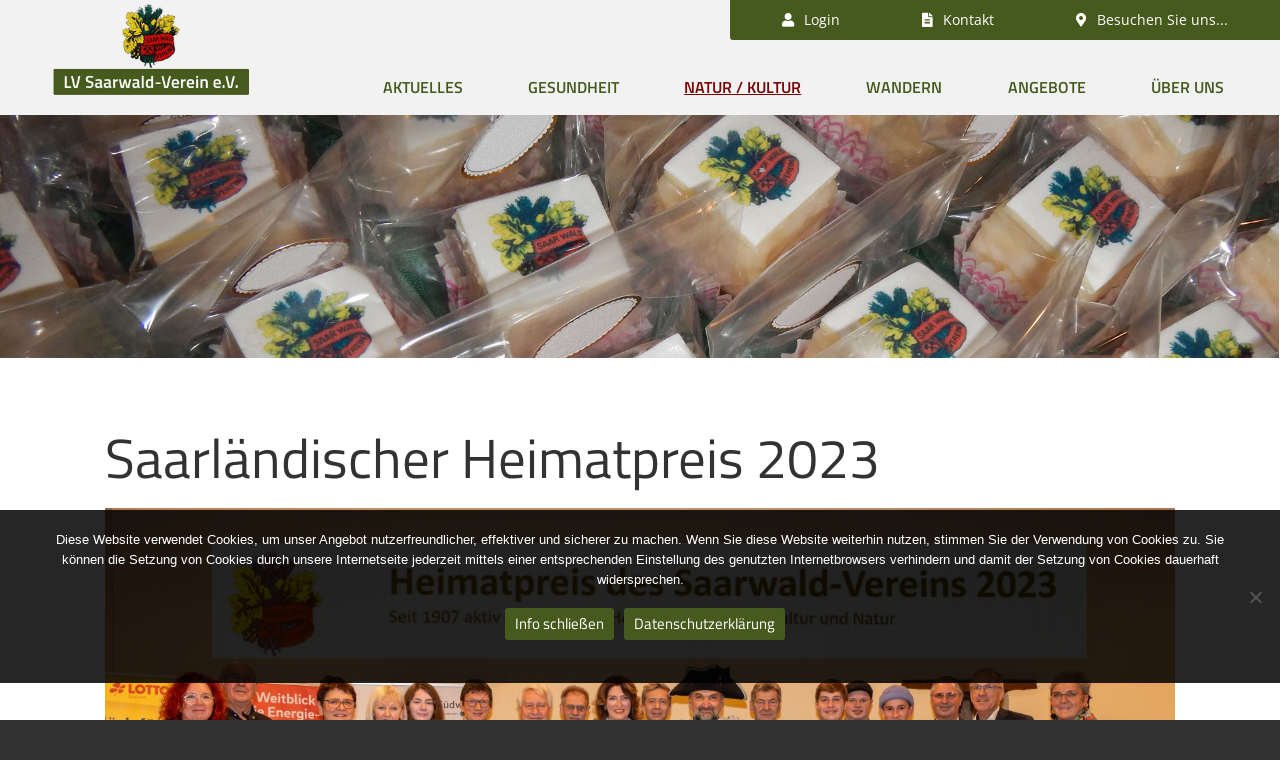

--- FILE ---
content_type: text/html; charset=UTF-8
request_url: https://saarwald-verein.de/natur-kultur/heimatpreis/
body_size: 16488
content:
<!DOCTYPE html>
<html>
	<head>
		<meta charset="UTF-8" />
		<title>Heimatpreis | Saarwald Verein e.V.</title>
		<link rel = "icon" href = "https://saarwald-verein.de/wp-content/uploads/2019/01/favicon.png">
		<meta name = "author" content = "EUROKEY Software GmbH" />
		<meta name = "viewport" content = "width=device-width, initial-scale=1.0" />
		<meta name = "robots" content = "index,follow">
		<meta name = "description" content = "Saarwald-Verein - Über 110 Jahre aktiv in der Natur">
		<meta name="google-site-verification" content="kd-H0JgN91knAK-J2j6mRPUf7GHwY59RyEdWQJJETrQ" />
		<style>
		
		#front-content-img{
			background-image: url('https://saarwald-verein.de/wp-content/uploads/2018/08/pxwht.png'), url('https://saarwald-verein.de/wp-content/uploads/2018/08/away-3024773_1920_start.jpg');
		}
		
		.soliloquy-container .soliloquy-pager-link {
			background: url(https://saarwald-verein.de/wp-content/themes/saarwald/images/circle_transp.png) no-repeat scroll 0 0 !important;
		}

		.soliloquy-container .soliloquy-pager-link:hover, .soliloquy-container .soliloquy-pager-link.active {
			background-image: url(https://saarwald-verein.de/wp-content/themes/saarwald/images/circle.png) !important;
		}
		
		</style>
		<script src="https://saarwald-verein.de/wp-content/themes/saarwald/scripts/utils.js"></script>		
		<script src="https://ajax.googleapis.com/ajax/libs/jquery/1.11.1/jquery.min.js"></script>
		<script>
            window.onscroll = function () {
                stickyHeader()
            };
		</script>

		<link rel = "stylesheet" type = "text/css" media = "all" href = "https://saarwald-verein.de/wp-content/themes/saarwald/style.css" />
		<link rel="stylesheet" href="https://use.fontawesome.com/releases/v5.0.13/css/all.css" integrity="sha384-DNOHZ68U8hZfKXOrtjWvjxusGo9WQnrNx2sqG0tfsghAvtVlRW3tvkXWZh58N9jp" crossorigin="anonymous"/>
		
		<meta name='robots' content='max-image-preview:large' />
<link rel="alternate" title="oEmbed (JSON)" type="application/json+oembed" href="https://saarwald-verein.de/wp-json/oembed/1.0/embed?url=https%3A%2F%2Fsaarwald-verein.de%2Fnatur-kultur%2Fheimatpreis%2F" />
<link rel="alternate" title="oEmbed (XML)" type="text/xml+oembed" href="https://saarwald-verein.de/wp-json/oembed/1.0/embed?url=https%3A%2F%2Fsaarwald-verein.de%2Fnatur-kultur%2Fheimatpreis%2F&#038;format=xml" />
<style id='wp-img-auto-sizes-contain-inline-css' type='text/css'>
img:is([sizes=auto i],[sizes^="auto," i]){contain-intrinsic-size:3000px 1500px}
/*# sourceURL=wp-img-auto-sizes-contain-inline-css */
</style>
<link rel='stylesheet' id='cf7ic_style-css' href='https://saarwald-verein.de/wp-content/plugins/contact-form-7-image-captcha/css/cf7ic-style.css?ver=3.3.7' type='text/css' media='all' />
<link rel='stylesheet' id='wp-block-library-css' href='https://saarwald-verein.de/wp-includes/css/dist/block-library/style.min.css?ver=6.9' type='text/css' media='all' />
<style id='global-styles-inline-css' type='text/css'>
:root{--wp--preset--aspect-ratio--square: 1;--wp--preset--aspect-ratio--4-3: 4/3;--wp--preset--aspect-ratio--3-4: 3/4;--wp--preset--aspect-ratio--3-2: 3/2;--wp--preset--aspect-ratio--2-3: 2/3;--wp--preset--aspect-ratio--16-9: 16/9;--wp--preset--aspect-ratio--9-16: 9/16;--wp--preset--color--black: #000000;--wp--preset--color--cyan-bluish-gray: #abb8c3;--wp--preset--color--white: #ffffff;--wp--preset--color--pale-pink: #f78da7;--wp--preset--color--vivid-red: #cf2e2e;--wp--preset--color--luminous-vivid-orange: #ff6900;--wp--preset--color--luminous-vivid-amber: #fcb900;--wp--preset--color--light-green-cyan: #7bdcb5;--wp--preset--color--vivid-green-cyan: #00d084;--wp--preset--color--pale-cyan-blue: #8ed1fc;--wp--preset--color--vivid-cyan-blue: #0693e3;--wp--preset--color--vivid-purple: #9b51e0;--wp--preset--gradient--vivid-cyan-blue-to-vivid-purple: linear-gradient(135deg,rgb(6,147,227) 0%,rgb(155,81,224) 100%);--wp--preset--gradient--light-green-cyan-to-vivid-green-cyan: linear-gradient(135deg,rgb(122,220,180) 0%,rgb(0,208,130) 100%);--wp--preset--gradient--luminous-vivid-amber-to-luminous-vivid-orange: linear-gradient(135deg,rgb(252,185,0) 0%,rgb(255,105,0) 100%);--wp--preset--gradient--luminous-vivid-orange-to-vivid-red: linear-gradient(135deg,rgb(255,105,0) 0%,rgb(207,46,46) 100%);--wp--preset--gradient--very-light-gray-to-cyan-bluish-gray: linear-gradient(135deg,rgb(238,238,238) 0%,rgb(169,184,195) 100%);--wp--preset--gradient--cool-to-warm-spectrum: linear-gradient(135deg,rgb(74,234,220) 0%,rgb(151,120,209) 20%,rgb(207,42,186) 40%,rgb(238,44,130) 60%,rgb(251,105,98) 80%,rgb(254,248,76) 100%);--wp--preset--gradient--blush-light-purple: linear-gradient(135deg,rgb(255,206,236) 0%,rgb(152,150,240) 100%);--wp--preset--gradient--blush-bordeaux: linear-gradient(135deg,rgb(254,205,165) 0%,rgb(254,45,45) 50%,rgb(107,0,62) 100%);--wp--preset--gradient--luminous-dusk: linear-gradient(135deg,rgb(255,203,112) 0%,rgb(199,81,192) 50%,rgb(65,88,208) 100%);--wp--preset--gradient--pale-ocean: linear-gradient(135deg,rgb(255,245,203) 0%,rgb(182,227,212) 50%,rgb(51,167,181) 100%);--wp--preset--gradient--electric-grass: linear-gradient(135deg,rgb(202,248,128) 0%,rgb(113,206,126) 100%);--wp--preset--gradient--midnight: linear-gradient(135deg,rgb(2,3,129) 0%,rgb(40,116,252) 100%);--wp--preset--font-size--small: 13px;--wp--preset--font-size--medium: 20px;--wp--preset--font-size--large: 36px;--wp--preset--font-size--x-large: 42px;--wp--preset--spacing--20: 0.44rem;--wp--preset--spacing--30: 0.67rem;--wp--preset--spacing--40: 1rem;--wp--preset--spacing--50: 1.5rem;--wp--preset--spacing--60: 2.25rem;--wp--preset--spacing--70: 3.38rem;--wp--preset--spacing--80: 5.06rem;--wp--preset--shadow--natural: 6px 6px 9px rgba(0, 0, 0, 0.2);--wp--preset--shadow--deep: 12px 12px 50px rgba(0, 0, 0, 0.4);--wp--preset--shadow--sharp: 6px 6px 0px rgba(0, 0, 0, 0.2);--wp--preset--shadow--outlined: 6px 6px 0px -3px rgb(255, 255, 255), 6px 6px rgb(0, 0, 0);--wp--preset--shadow--crisp: 6px 6px 0px rgb(0, 0, 0);}:where(.is-layout-flex){gap: 0.5em;}:where(.is-layout-grid){gap: 0.5em;}body .is-layout-flex{display: flex;}.is-layout-flex{flex-wrap: wrap;align-items: center;}.is-layout-flex > :is(*, div){margin: 0;}body .is-layout-grid{display: grid;}.is-layout-grid > :is(*, div){margin: 0;}:where(.wp-block-columns.is-layout-flex){gap: 2em;}:where(.wp-block-columns.is-layout-grid){gap: 2em;}:where(.wp-block-post-template.is-layout-flex){gap: 1.25em;}:where(.wp-block-post-template.is-layout-grid){gap: 1.25em;}.has-black-color{color: var(--wp--preset--color--black) !important;}.has-cyan-bluish-gray-color{color: var(--wp--preset--color--cyan-bluish-gray) !important;}.has-white-color{color: var(--wp--preset--color--white) !important;}.has-pale-pink-color{color: var(--wp--preset--color--pale-pink) !important;}.has-vivid-red-color{color: var(--wp--preset--color--vivid-red) !important;}.has-luminous-vivid-orange-color{color: var(--wp--preset--color--luminous-vivid-orange) !important;}.has-luminous-vivid-amber-color{color: var(--wp--preset--color--luminous-vivid-amber) !important;}.has-light-green-cyan-color{color: var(--wp--preset--color--light-green-cyan) !important;}.has-vivid-green-cyan-color{color: var(--wp--preset--color--vivid-green-cyan) !important;}.has-pale-cyan-blue-color{color: var(--wp--preset--color--pale-cyan-blue) !important;}.has-vivid-cyan-blue-color{color: var(--wp--preset--color--vivid-cyan-blue) !important;}.has-vivid-purple-color{color: var(--wp--preset--color--vivid-purple) !important;}.has-black-background-color{background-color: var(--wp--preset--color--black) !important;}.has-cyan-bluish-gray-background-color{background-color: var(--wp--preset--color--cyan-bluish-gray) !important;}.has-white-background-color{background-color: var(--wp--preset--color--white) !important;}.has-pale-pink-background-color{background-color: var(--wp--preset--color--pale-pink) !important;}.has-vivid-red-background-color{background-color: var(--wp--preset--color--vivid-red) !important;}.has-luminous-vivid-orange-background-color{background-color: var(--wp--preset--color--luminous-vivid-orange) !important;}.has-luminous-vivid-amber-background-color{background-color: var(--wp--preset--color--luminous-vivid-amber) !important;}.has-light-green-cyan-background-color{background-color: var(--wp--preset--color--light-green-cyan) !important;}.has-vivid-green-cyan-background-color{background-color: var(--wp--preset--color--vivid-green-cyan) !important;}.has-pale-cyan-blue-background-color{background-color: var(--wp--preset--color--pale-cyan-blue) !important;}.has-vivid-cyan-blue-background-color{background-color: var(--wp--preset--color--vivid-cyan-blue) !important;}.has-vivid-purple-background-color{background-color: var(--wp--preset--color--vivid-purple) !important;}.has-black-border-color{border-color: var(--wp--preset--color--black) !important;}.has-cyan-bluish-gray-border-color{border-color: var(--wp--preset--color--cyan-bluish-gray) !important;}.has-white-border-color{border-color: var(--wp--preset--color--white) !important;}.has-pale-pink-border-color{border-color: var(--wp--preset--color--pale-pink) !important;}.has-vivid-red-border-color{border-color: var(--wp--preset--color--vivid-red) !important;}.has-luminous-vivid-orange-border-color{border-color: var(--wp--preset--color--luminous-vivid-orange) !important;}.has-luminous-vivid-amber-border-color{border-color: var(--wp--preset--color--luminous-vivid-amber) !important;}.has-light-green-cyan-border-color{border-color: var(--wp--preset--color--light-green-cyan) !important;}.has-vivid-green-cyan-border-color{border-color: var(--wp--preset--color--vivid-green-cyan) !important;}.has-pale-cyan-blue-border-color{border-color: var(--wp--preset--color--pale-cyan-blue) !important;}.has-vivid-cyan-blue-border-color{border-color: var(--wp--preset--color--vivid-cyan-blue) !important;}.has-vivid-purple-border-color{border-color: var(--wp--preset--color--vivid-purple) !important;}.has-vivid-cyan-blue-to-vivid-purple-gradient-background{background: var(--wp--preset--gradient--vivid-cyan-blue-to-vivid-purple) !important;}.has-light-green-cyan-to-vivid-green-cyan-gradient-background{background: var(--wp--preset--gradient--light-green-cyan-to-vivid-green-cyan) !important;}.has-luminous-vivid-amber-to-luminous-vivid-orange-gradient-background{background: var(--wp--preset--gradient--luminous-vivid-amber-to-luminous-vivid-orange) !important;}.has-luminous-vivid-orange-to-vivid-red-gradient-background{background: var(--wp--preset--gradient--luminous-vivid-orange-to-vivid-red) !important;}.has-very-light-gray-to-cyan-bluish-gray-gradient-background{background: var(--wp--preset--gradient--very-light-gray-to-cyan-bluish-gray) !important;}.has-cool-to-warm-spectrum-gradient-background{background: var(--wp--preset--gradient--cool-to-warm-spectrum) !important;}.has-blush-light-purple-gradient-background{background: var(--wp--preset--gradient--blush-light-purple) !important;}.has-blush-bordeaux-gradient-background{background: var(--wp--preset--gradient--blush-bordeaux) !important;}.has-luminous-dusk-gradient-background{background: var(--wp--preset--gradient--luminous-dusk) !important;}.has-pale-ocean-gradient-background{background: var(--wp--preset--gradient--pale-ocean) !important;}.has-electric-grass-gradient-background{background: var(--wp--preset--gradient--electric-grass) !important;}.has-midnight-gradient-background{background: var(--wp--preset--gradient--midnight) !important;}.has-small-font-size{font-size: var(--wp--preset--font-size--small) !important;}.has-medium-font-size{font-size: var(--wp--preset--font-size--medium) !important;}.has-large-font-size{font-size: var(--wp--preset--font-size--large) !important;}.has-x-large-font-size{font-size: var(--wp--preset--font-size--x-large) !important;}
/*# sourceURL=global-styles-inline-css */
</style>

<style id='classic-theme-styles-inline-css' type='text/css'>
/*! This file is auto-generated */
.wp-block-button__link{color:#fff;background-color:#32373c;border-radius:9999px;box-shadow:none;text-decoration:none;padding:calc(.667em + 2px) calc(1.333em + 2px);font-size:1.125em}.wp-block-file__button{background:#32373c;color:#fff;text-decoration:none}
/*# sourceURL=/wp-includes/css/classic-themes.min.css */
</style>
<link rel='stylesheet' id='contact-form-7-css' href='https://saarwald-verein.de/wp-content/plugins/contact-form-7/includes/css/styles.css?ver=6.1.4' type='text/css' media='all' />
<link rel='stylesheet' id='cookie-notice-front-css' href='https://saarwald-verein.de/wp-content/plugins/cookie-notice/css/front.min.css?ver=2.5.11' type='text/css' media='all' />
<link rel='stylesheet' id='eventprime-event-calendar-management-css' href='https://saarwald-verein.de/wp-content/plugins/eventprime-event-calendar-management/public/css/eventprime-event-calendar-management-public.css?ver=4.2.8.0' type='text/css' media='all' />
<link rel='stylesheet' id='ep-public-css-css' href='https://saarwald-verein.de/wp-content/plugins/eventprime-event-calendar-management/public/css/em-front-common-utility.css?ver=4.2.8.0' type='text/css' media='all' />
<link rel='stylesheet' id='ep-material-fonts-css' href='https://saarwald-verein.de/wp-content/plugins/eventprime-event-calendar-management/public/css/ep-material-fonts-icon.css?ver=4.2.8.0' type='text/css' media='all' />
<link rel='stylesheet' id='ep-toast-css-css' href='https://saarwald-verein.de/wp-content/plugins/eventprime-event-calendar-management/public/css/jquery.toast.min.css?ver=4.2.8.0' type='text/css' media='all' />
<link rel='stylesheet' id='em-front-common-utility-css' href='https://saarwald-verein.de/wp-content/plugins/eventprime-event-calendar-management/public/css/em-front-common-utility.css?ver=4.2.8.0' type='text/css' media='all' />
<link rel='stylesheet' id='leaflet_style-css' href='https://saarwald-verein.de/wp-content/plugins/gpx-viewer/css/leaflet.css' type='text/css' media='' />
<link rel='stylesheet' id='leaflet_style_scalebar-css' href='https://saarwald-verein.de/wp-content/plugins/gpx-viewer/css/leaflet-betterscale.css' type='text/css' media='' />
<link rel='stylesheet' id='gpxv_style-css' href='https://saarwald-verein.de/wp-content/plugins/gpx-viewer/css/gpxViewer.css' type='text/css' media='' />
<link rel='stylesheet' id='dashicons-css' href='https://saarwald-verein.de/wp-includes/css/dashicons.min.css?ver=6.9' type='text/css' media='all' />
<script type="text/javascript" id="cookie-notice-front-js-before">
/* <![CDATA[ */
var cnArgs = {"ajaxUrl":"https:\/\/saarwald-verein.de\/wp-admin\/admin-ajax.php","nonce":"652458ef34","hideEffect":"fade","position":"bottom","onScroll":false,"onScrollOffset":100,"onClick":false,"cookieName":"cookie_notice_accepted","cookieTime":2592000,"cookieTimeRejected":2592000,"globalCookie":false,"redirection":false,"cache":false,"revokeCookies":false,"revokeCookiesOpt":"automatic"};

//# sourceURL=cookie-notice-front-js-before
/* ]]> */
</script>
<script type="text/javascript" src="https://saarwald-verein.de/wp-content/plugins/cookie-notice/js/front.min.js?ver=2.5.11" id="cookie-notice-front-js"></script>
<script type="text/javascript" src="https://saarwald-verein.de/wp-includes/js/jquery/jquery.min.js?ver=3.7.1" id="jquery-core-js"></script>
<script type="text/javascript" src="https://saarwald-verein.de/wp-includes/js/jquery/jquery-migrate.min.js?ver=3.4.1" id="jquery-migrate-js"></script>
<script type="text/javascript" src="https://saarwald-verein.de/wp-content/plugins/eventprime-event-calendar-management/public/js/eventprime-event-calendar-management-public.js?ver=4.2.8.0" id="eventprime-event-calendar-management-js"></script>
<script type="text/javascript" src="https://saarwald-verein.de/wp-content/plugins/eventprime-event-calendar-management/public/js/jquery.toast.min.js?ver=4.2.8.0" id="ep-toast-js-js"></script>
<script type="text/javascript" id="ep-toast-message-js-js-extra">
/* <![CDATA[ */
var eventprime_toast = {"error":"Fehler","success":"Success","warning":"Warning"};
//# sourceURL=ep-toast-message-js-js-extra
/* ]]> */
</script>
<script type="text/javascript" src="https://saarwald-verein.de/wp-content/plugins/eventprime-event-calendar-management/public/js/toast-message.js?ver=4.2.8.0" id="ep-toast-message-js-js"></script>
<script type="text/javascript" id="ep-common-script-js-extra">
/* <![CDATA[ */
var eventprime = {"global_settings":{"scalar":false,"performers_page":5344,"venues_page":5345,"events_page":5346,"booking_page":5347,"profile_page":5348,"event_types":5349,"event_submit_form":5350,"booking_details_page":5351,"event_organizers":5352,"login_page":5353,"register_page":5354,"booking_pending_email":"\u003Ctable border=\"0\" width=\"100%\" cellspacing=\"0\" cellpadding=\"0\"\u003E\r\n    \u003Ctbody\u003E\r\n        \u003Ctr\u003E\r\n            \u003Ctd align=\"center\" valign=\"top\"\u003E\r\n                \u003Ctable style=\"background-color: #fdfdfd; border: 1px solid #dcdcdc; border-radius: 3px!important;\" border=\"0\" width=\"600\" cellspacing=\"0\" cellpadding=\"0\"\u003E\r\n                    \u003Ctbody\u003E\r\n                        \u003Ctr\u003E\r\n                            \u003Ctd align=\"center\" valign=\"top\"\u003E\r\n                                \u003Ctable style=\"background-color: #0087be;border-radius: 3px 3px 0 0!important; color: #ffffff; border-bottom: 0; font-weight: bold; line-height: 100%; vertical-align: middle; font-family: 'Helvetica Neue',Helvetica,Roboto,Arial,sans-serif;\" border=\"0\" width=\"600\" cellspacing=\"0\" cellpadding=\"0\"\u003E\r\n                                    \u003Ctbody\u003E\r\n                                        \u003Ctr\u003E\r\n                                            \u003Ctd style=\"padding: 36px 48px; display: block;\"\u003E\r\n                                                \u003Ch1 style=\"color: #ffffff; font-family: 'Helvetica Neue',Helvetica,Roboto,Arial,sans-serif; font-size: 30px; font-weight: 300; line-height: 150%; margin: 0; text-align: left;\"\u003EYour Booking is Pending\u003C/h1\u003E \u003C/td\u003E\r\n                                        \u003C/tr\u003E\r\n                                    \u003C/tbody\u003E\r\n                                \u003C/table\u003E\r\n                            \u003C/td\u003E\r\n                        \u003C/tr\u003E\r\n                        \u003Ctr\u003E\r\n                            \u003Ctd align=\"center\" valign=\"top\"\u003E\r\n                                \u003Ctable border=\"0\" width=\"600\" cellspacing=\"0\" cellpadding=\"0\"\u003E\r\n                                    \u003Ctbody\u003E\r\n                                        \u003Ctr\u003E\r\n                                            \u003Ctd style=\"background-color: #fdfdfd;\" valign=\"top\"\u003E\r\n                                                \u003Ctable border=\"0\" width=\"100%\" cellspacing=\"0\" cellpadding=\"20\"\u003E\r\n                                                    \u003Ctbody\u003E\r\n                                                        \u003Ctr\u003E\r\n                                                            \u003Ctd style=\"padding: 48px;\" valign=\"top\"\u003E\r\n                                                                \u003Cdiv style=\"color: #737373; font-family: 'Helvetica Neue',Helvetica,Roboto,Arial,sans-serif; font-size: 14px; line-height: 150%; text-align: left;\"\u003E\r\n                                                                    \u003Ch1 style=\"color: #0087be; display: block; font-family: 'Helvetica Neue',Helvetica,Roboto,Arial,sans-serif; font-size: 22px; font-weight: bold; line-height: 130%; margin: 16px 0 8px; text-align: center;\"\u003EEvent Name\u003C/h1\u003E\r\n                                                                    \u003Ch2 style=\"color:#557da1;display:block;font-family:'Helvetica Neue',Helvetica,Roboto,Arial,sans-serif;font-size:18px;font-weight:normal;line-height:130%;margin:16px 0 8px;text-align:center; font-style: italic;\"\u003EVenue Name\u003C/h2\u003E\r\n                                                                    \u003Ch2 style=\"color: #557da1; display: block; font-family: 'Helvetica Neue',Helvetica,Roboto,Arial,sans-serif; font-size: 18px; font-weight: normal; line-height: 130%; margin: 16px 0 8px; text-align: center; font-style: italic;\"\u003EEvent Date Time\u003C/h2\u003E\r\n                                                                    \u003Ch2 style=\"color: #0087be; display: block; font-family: 'Helvetica Neue',Helvetica,Roboto,Arial,sans-serif; font-size: 18px; font-weight: bold; line-height: 130%; margin: 16px 0 8px; text-align: left;\"\u003EBooking #ID\u003C/h2\u003E\r\n                                                                    \u003Ctable style=\"width: 100%; font-family: 'Helvetica Neue',Helvetica,Roboto,Arial,sans-serif; color: #737373; border: 1px solid #e4e4e4;\" border=\"1\" cellspacing=\"0\" cellpadding=\"6\"\u003E\r\n                                                                        \u003Cthead\u003E\r\n                                                                            \u003Ctr\u003E\r\n                                                                                \u003Cth style=\"text-align: left; color: #737373; border: 1px solid #e4e4e4; padding: 12px;\" scope=\"col\"\u003ETicket(s)\u003C/th\u003E\r\n                                                                                \u003Cth style=\"text-align: left; color: #737373; border: 1px solid #e4e4e4; padding: 12px;\" scope=\"col\"\u003EQuantity\u003C/th\u003E\r\n                                                                                \u003Cth style=\"text-align: left; color: #737373; border: 1px solid #e4e4e4; padding: 12px;\" scope=\"col\"\u003EPrice\u003C/th\u003E\r\n                                                                                \u003Cth style=\"text-align: left; color: #737373; border: 1px solid #e4e4e4; padding: 12px;\" scope=\"col\"\u003EDiscount\u003C/th\u003E\r\n                                                                            \u003C/tr\u003E\r\n                                                                        \u003C/thead\u003E\r\n                                                                        \u003Ctbody\u003E\r\n                                                                            \u003Ctr\u003E\r\n                                                                                \u003Ctd style=\"text-align: left; vertical-align: middle; border: 1px solid #eee; font-family: 'Helvetica Neue',Helvetica,Roboto,Arial,sans-serif; word-wrap: break-word; color: #737373; padding: 12px;\"\u003E(Seat No.) \u003Csmall\u003E\u003C/small\u003E\u003C/td\u003E\r\n                                                                                \u003Ctd style=\"text-align: left; vertical-align: middle; border: 1px solid #eee; font-family: 'Helvetica Neue',Helvetica,Roboto,Arial,sans-serif; color: #737373; padding: 12px;\"\u003E(Quantity)\u003C/td\u003E\r\n                                                                                \u003Ctd style=\"text-align: left; vertical-align: middle; border: 1px solid #eee; font-family: 'Helvetica Neue',Helvetica,Roboto,Arial,sans-serif; color: #737373; padding: 12px;\"\u003E$(Price)\u003C/td\u003E\r\n                                                                                \u003Ctd style=\"text-align: left; vertical-align: middle; border: 1px solid #eee; font-family: 'Helvetica Neue',Helvetica,Roboto,Arial,sans-serif; color: #737373; padding: 12px;\"\u003E -$(Discount)\u003C/td\u003E\r\n                                                                            \u003C/tr\u003E\r\n                                                                        \u003C/tbody\u003E\r\n                                                                        \u003Ctfoot\u003E\r\n                                                                            \u003Ctr\u003E\r\n                                                                                \u003Cth colspan=\"2\" style=\"text-align:left;border-top-width:4px;color:#737373;border:1px solid #e4e4e4;padding:12px\"\u003EOne-Time event Fee:\u003C/th\u003E\r\n                                                                                \u003Ctd style=\"text-align:left;border-top-width:4px;color:#737373;border:1px solid #e4e4e4;padding:12px\"\u003E\u003Cspan\u003E$(Fixed Event Fee)\u003C/span\u003E\r\n                                                                                \u003C/td\u003E\r\n                                                                            \u003C/tr\u003E\r\n                                                                            \u003Ctr\u003E\r\n                                                                                \u003Cth style=\"text-align: left; border-top-width: 4px; color: #737373; border: 1px solid #e4e4e4; padding: 12px;\" colspan=\"2\"\u003ESubtotal:\u003C/th\u003E\r\n                                                                                \u003Ctd style=\"text-align: left; border-top-width: 4px; color: #737373; border: 1px solid #e4e4e4; padding: 12px;\"\u003E\u003Cspan\u003E$(Subtotal)\u003C/span\u003E\u003C/td\u003E\r\n                                                                            \u003C/tr\u003E\r\n                                                                        \u003C/tfoot\u003E\r\n                                                                    \u003C/table\u003E\r\n                                                                \u003C/div\u003E\r\n                                                            \u003C/td\u003E\r\n                                                        \u003C/tr\u003E\r\n                                                    \u003C/tbody\u003E\r\n                                                \u003C/table\u003E\r\n                                            \u003C/td\u003E\r\n                                        \u003C/tr\u003E\r\n                                    \u003C/tbody\u003E\r\n                                \u003C/table\u003E\r\n                            \u003C/td\u003E\r\n                        \u003C/tr\u003E\r\n                    \u003C/tbody\u003E\r\n                \u003C/table\u003E\r\n            \u003C/td\u003E\r\n        \u003C/tr\u003E\r\n    \u003C/tbody\u003E\r\n\u003C/table\u003E","booking_confirmed_email":"\u003Ctable border=\"0\" cellpadding=\"0\" cellspacing=\"0\" height=\"100%\" width=\"100%\"\u003E\n    \u003Ctbody\u003E\n        \u003Ctr\u003E\n            \u003Ctd align=\"center\" valign=\"top\"\u003E\n                \u003Ctable border=\"0\" cellpadding=\"0\" cellspacing=\"0\" width=\"600\" style=\"background-color:#fdfdfd;border:1px solid #dcdcdc;border-radius:3px!important\"\u003E\n                    \u003Ctbody\u003E\n                        \u003Ctr\u003E\n                            \u003Ctd align=\"center\" valign=\"top\"\u003E\n                                \u003Ctable border=\"0\" cellpadding=\"0\" cellspacing=\"0\" width=\"600\" style=\"background-color: #0087be;border-radius:3px 3px 0 0!important;color:#ffffff;border-bottom:0;font-weight:bold;line-height:100%;vertical-align:middle;font-family:'Helvetica Neue',Helvetica,Roboto,Arial,sans-serif\"\u003E\n                                    \u003Ctbody\u003E\n                                        \u003Ctr\u003E\n                                            \u003Ctd style=\"padding:36px 48px;display:block\"\u003E\n                                                \u003Ch1 style=\"color:#ffffff;font-family:'Helvetica Neue',Helvetica,Roboto,Arial,sans-serif;font-size:30px;font-weight:300;line-height:150%;margin:0;text-align:left\"\u003EYour Booking is Confirmed\u003C/h1\u003E\n                                            \u003C/td\u003E\n                                        \u003C/tr\u003E\n                                    \u003C/tbody\u003E\n                                \u003C/table\u003E\n                            \u003C/td\u003E\n                        \u003C/tr\u003E\n                        \u003Ctr\u003E\n                            \u003Ctd align=\"center\" valign=\"top\"\u003E\n                                \u003Ctable border=\"0\" cellpadding=\"0\" cellspacing=\"0\" width=\"600\"\u003E\n                                    \u003Ctbody\u003E\n                                        \u003Ctr\u003E\n                                            \u003Ctd valign=\"top\" style=\"background-color:#fdfdfd\"\u003E\n                                                \u003Ctable border=\"0\" cellpadding=\"20\" cellspacing=\"0\" width=\"100%\"\u003E\n                                                    \u003Ctbody\u003E\n                                                        \u003Ctr\u003E\n                                                            \u003Ctd valign=\"top\" style=\"padding:48px\"\u003E\n                                                                \u003Cdiv style=\"color:#737373;font-family:'Helvetica Neue',Helvetica,Roboto,Arial,sans-serif;font-size:14px;line-height:150%;text-align:left\"\u003E\n                                                                    \u003Ch1 style=\"color:#0087be;display:block;font-family:'Helvetica Neue',Helvetica,Roboto,Arial,sans-serif;font-size:22px;font-weight:bold;line-height:130%;margin:16px 0 8px;text-align:center;\"\u003EEvent Name\u003C/h1\u003E\n                                                                    \u003Ch2 style=\"color:#557da1;display:block;font-family:'Helvetica Neue',Helvetica,Roboto,Arial,sans-serif;font-size:18px;font-weight:normal;line-height:130%;margin:16px 0 8px;text-align:center; font-style: italic;\"\u003EVenue Name\u003C/h2\u003E\n                                                                    \u003Ch2 style=\"color:#557da1;display:block;font-family:'Helvetica Neue',Helvetica,Roboto,Arial,sans-serif;font-size:18px;font-weight:normal;line-height:130%;margin:16px 0 8px;text-align:center; font-style: italic;\"\u003EEvent Date Time\u003C/h2\u003E\n                                                                    \u003Ch2 style=\"color:#0087be;display:block;font-family:'Helvetica Neue',Helvetica,Roboto,Arial,sans-serif;font-size:18px;font-weight:bold;line-height:130%;margin:16px 0 8px;text-align:left\"\u003EBooking ##ID\u003C/h2\u003E\n                                                                    \u003Ctable cellspacing=\"0\" cellpadding=\"6\" style=\"width:100%;font-family:'Helvetica Neue',Helvetica,Roboto,Arial,sans-serif;color:#737373;border:1px solid #e4e4e4\" border=\"1\"\u003E\n                                                                        \u003Cthead\u003E\n                                                                            \u003Ctr\u003E\n                                                                                \u003Cth scope=\"col\" style=\"text-align:left;color:#737373;border:1px solid #e4e4e4;padding:12px\"\u003ETicket(s)\u003C/th\u003E\n                                                                                \u003Cth scope=\"col\" style=\"text-align:left;color:#737373;border:1px solid #e4e4e4;padding:12px\"\u003EPrice\u003C/th\u003E\n                                                                                \u003Cth scope=\"col\" style=\"text-align:left;color:#737373;border:1px solid #e4e4e4;padding:12px\"\u003EQuantity\u003C/th\u003E\n                                                                                \u003Cth scope=\"col\" style=\"text-align:left;color:#737373;border:1px solid #e4e4e4;padding:12px\"\u003ESubtotal\u003C/th\u003E\n                                                                            \u003C/tr\u003E\n                                                                        \u003C/thead\u003E\n                                                                        \u003Ctbody\u003E\n                                                                            \u003Ctr\u003E\u003Ctd\u003E(order_item_data)\u003C/td\u003E\u003C/tr\u003E\n                                                                        \u003C/tbody\u003E\n                                                                        \u003Ctfoot\u003E\n                                                                            \u003Ctr\u003E\n                                                                                \u003Cth colspan=\"2\" style=\"text-align:left;border-top-width:4px;color:#737373;border:1px solid #e4e4e4;padding:12px\"\u003EOne-Time event Fee:\u003C/th\u003E\n                                                                                \u003Ctd colspan=\"2\" style=\"text-align:right;border-top-width:4px;color:#737373;border:1px solid #e4e4e4;padding:12px\"\u003E\u003Cspan\u003E$(Fixed Event Fee)\u003C/span\u003E\n                                                                                \u003C/td\u003E\n                                                                            \u003C/tr\u003E\n                                                                            \u003Ctr\u003E\n                                                                                \u003Cth colspan=\"2\" style=\"text-align:left;border-top-width:4px;color:#737373;border:1px solid #e4e4e4;padding:12px\"\u003EDiscount:\u003C/th\u003E\n                                                                                \u003Ctd colspan=\"2\" style=\"text-align:right;border-top-width:4px;color:#737373;border:1px solid #e4e4e4;padding:12px\"\u003E\u003Cspan\u003E-$(Discount)\u003C/span\u003E\n                                                                                \u003C/td\u003E\n                                                                            \u003C/tr\u003E\n                                                                            \u003Ctr\u003E\n                                                                                \u003Cth colspan=\"2\" style=\"text-align:left;border-top-width:4px;color:#737373;border:1px solid #e4e4e4;padding:12px\"\u003EOrder Total:\u003C/th\u003E\n                                                                                \u003Ctd colspan=\"2\" style=\"text-align:right;border-top-width:4px;color:#737373;border:1px solid #e4e4e4;padding:12px\"\u003E\u003Cspan\u003E$(Order Total)\u003C/span\u003E\n                                                                                \u003C/td\u003E\n                                                                            \u003C/tr\u003E\n                                                                            \u003Ctr\u003E\n                                                                                \u003Cth colspan=\"2\" style=\"text-align:left;border-top-width:4px;color:#737373;border:1px solid #e4e4e4;padding:12px\"\u003EPayment Gateway:\u003C/th\u003E\n                                                                                \u003Ctd colspan=\"2\" style=\"text-align:right;border-top-width:4px;color:#737373;border:1px solid #e4e4e4;padding:12px\"\u003E\u003Cspan\u003E$(Payment Gateway)\u003C/span\u003E\n                                                                                \u003C/td\u003E\n                                                                            \u003C/tr\u003E\n                                                                            \u003Ctr\u003E\n                                                                                \u003Cth colspan=\"2\" style=\"text-align:left;border-top-width:4px;color:#737373;border:1px solid #e4e4e4;padding:12px\"\u003EBooking Status:\u003C/th\u003E\n                                                                                \u003Ctd colspan=\"2\" style=\"text-align:right;border-top-width:4px;color:#737373;border:1px solid #e4e4e4;padding:12px\"\u003E\u003Cspan\u003E$(Booking Status)\u003C/span\u003E\n                                                                                \u003C/td\u003E\n                                                                            \u003C/tr\u003E\n                                                                            \u003Ctr\u003E\n                                                                                \u003Cth colspan=\"2\" style=\"text-align:left;border-top-width:4px;color:#737373;border:1px solid #e4e4e4;padding:12px\"\u003EPayment Note:\u003C/th\u003E\n                                                                                \u003Ctd colspan=\"2\" style=\"text-align:right;border-top-width:4px;color:#737373;border:1px solid #e4e4e4;padding:12px\"\u003E\u003Cspan\u003E$(Payment Note)\u003C/span\u003E\n                                                                                \u003C/td\u003E\n                                                                            \u003C/tr\u003E\n                                                                        \u003C/tfoot\u003E\n                                                                    \u003C/table\u003E\n                                                                    {{gcal_link}}\n                                                                    {{iCal_link}}\n                                                                \u003C/div\u003E\n                                                            \u003C/td\u003E\n                                                        \u003C/tr\u003E\n                                                    \u003C/tbody\u003E\n                                                \u003C/table\u003E\n                                            \u003C/td\u003E\n                                        \u003C/tr\u003E\n                                    \u003C/tbody\u003E\n                                \u003C/table\u003E\n                            \u003C/td\u003E\n                        \u003C/tr\u003E\n                    \u003C/tbody\u003E\n                \u003C/table\u003E\n            \u003C/td\u003E\n        \u003C/tr\u003E\n    \u003C/tbody\u003E\n\u003C/table\u003E","booking_cancelation_email":"\u003Ctable border=\"0\" width=\"100%\" cellspacing=\"0\" cellpadding=\"0\"\u003E\n    \u003Ctbody\u003E\n        \u003Ctr\u003E\n            \u003Ctd align=\"center\" valign=\"top\"\u003E\n                \u003Ctable style=\"background-color: #fdfdfd; border: 1px solid #dcdcdc; border-radius: 3px!important;\" border=\"0\" width=\"600\" cellspacing=\"0\" cellpadding=\"0\"\u003E\n                    \u003Ctbody\u003E\n                        \u003Ctr\u003E\n                            \u003Ctd align=\"center\" valign=\"top\"\u003E\n                                \u003Ctable style=\"background-color: #0087be; border-radius: 3px 3px 0 0!important; color: #ffffff; border-bottom: 0; font-weight: bold; line-height: 100%; vertical-align: middle; font-family: 'Helvetica Neue',Helvetica,Roboto,Arial,sans-serif;\" border=\"0\" width=\"600\" cellspacing=\"0\" cellpadding=\"0\"\u003E\n                                    \u003Ctbody\u003E\n                                        \u003Ctr\u003E\n                                            \u003Ctd style=\"padding: 36px 48px; display: block;\"\u003E\n                                                \u003Ch1 style=\"color: #ffffff; font-family: 'Helvetica Neue',Helvetica,Roboto,Arial,sans-serif; font-size: 30px; font-weight: 300; line-height: 150%; margin: 0; text-align: left;\"\u003EBooking Cancelled\u003C/h1\u003E \u003C/td\u003E\n                                        \u003C/tr\u003E\n                                    \u003C/tbody\u003E\n                                \u003C/table\u003E\n                            \u003C/td\u003E\n                        \u003C/tr\u003E\n                        \u003Ctr\u003E\n                            \u003Ctd align=\"center\" valign=\"top\"\u003E\n                                \u003Ctable border=\"0\" width=\"600\" cellspacing=\"0\" cellpadding=\"0\"\u003E\n                                    \u003Ctbody\u003E\n                                        \u003Ctr\u003E\n                                            \u003Ctd style=\"background-color: #fdfdfd;\" valign=\"top\"\u003E\n                                                \u003Ctable border=\"0\" width=\"100%\" cellspacing=\"0\" cellpadding=\"20\"\u003E\n                                                    \u003Ctbody\u003E\n                                                        \u003Ctr\u003E\n                                                            \u003Ctd style=\"padding: 48px;\" valign=\"top\"\u003E\n                                                                \u003Cdiv style=\"color: #737373; font-family: 'Helvetica Neue',Helvetica,Roboto,Arial,sans-serif; font-size: 14px; line-height: 150%; text-align: left;\"\u003E The Booking ##ID has been cancelled. The order was as follows:\n                                                                    \u003Ctable style=\"width: 100%; font-family: 'Helvetica Neue',Helvetica,Roboto,Arial,sans-serif; color: #737373; border: 1px solid #e4e4e4;\" border=\"1\" cellspacing=\"0\" cellpadding=\"6\"\u003E\n                                                                        \u003Cthead\u003E\n                                                                            \u003Ctr\u003E\n                                                                                \u003Cth style=\"text-align: left; color: #737373; border: 1px solid #e4e4e4; padding: 12px;\" scope=\"col\"\u003EEvent\u003C/th\u003E\n                                                                                \u003Cth style=\"text-align: left; color: #737373; border: 1px solid #e4e4e4; padding: 12px;\" scope=\"col\"\u003EQuantity\u003C/th\u003E\n                                                                                \u003Cth style=\"text-align: left; color: #737373; border: 1px solid #e4e4e4; padding: 12px;\" scope=\"col\"\u003EPrice\u003C/th\u003E\n                                                                                \u003Cth style=\"text-align: left; color: #737373; border: 1px solid #e4e4e4; padding: 12px;\" scope=\"col\"\u003EDiscount\u003C/th\u003E\n                                                                            \u003C/tr\u003E\n                                                                        \u003C/thead\u003E\n                                                                        \u003Ctbody\u003E\n                                                                            \u003Ctr\u003E\n                                                                                \u003Ctd style=\"text-align: left; vertical-align: middle; border: 1px solid #eee; font-family: 'Helvetica Neue',Helvetica,Roboto,Arial,sans-serif; word-wrap: break-word; color: #737373; padding: 12px;\"\u003EEvent Name \u003Csmall\u003E\u003C/small\u003E\u003C/td\u003E\n                                                                                \u003Ctd style=\"text-align: left; vertical-align: middle; border: 1px solid #eee; font-family: 'Helvetica Neue',Helvetica,Roboto,Arial,sans-serif; color: #737373; padding: 12px;\"\u003E(Quantity)\u003C/td\u003E\n                                                                                \u003Ctd style=\"text-align: left; vertical-align: middle; border: 1px solid #eee; font-family: 'Helvetica Neue',Helvetica,Roboto,Arial,sans-serif; color: #737373; padding: 12px;\"\u003E$(Price)\u003C/td\u003E\n                                                                                \u003Ctd style=\"text-align: left; vertical-align: middle; border: 1px solid #eee; font-family: 'Helvetica Neue',Helvetica,Roboto,Arial,sans-serif; color: #737373; padding: 12px;\"\u003E -$(Discount)\u003C/td\u003E\n                                                                            \u003C/tr\u003E\n                                                                        \u003C/tbody\u003E\n                                                                        \u003Ctfoot\u003E\n                                                                            \u003Ctr\u003E\n                                                                                \u003Cth colspan=\"2\" style=\"text-align:left;border-top-width:4px;color:#737373;border:1px solid #e4e4e4;padding:12px\"\u003EOne-Time event Fee:\u003C/th\u003E\n                                                                                \u003Ctd style=\"text-align:left;border-top-width:4px;color:#737373;border:1px solid #e4e4e4;padding:12px\"\u003E\u003Cspan\u003E$(Fixed Event Fee)\u003C/span\u003E\n                                                                                \u003C/td\u003E\n                                                                            \u003C/tr\u003E\n                                                                            \u003Ctr\u003E\n                                                                                \u003Cth style=\"text-align: left; border-top-width: 4px; color: #737373; border: 1px solid #e4e4e4; padding: 12px;\" colspan=\"2\"\u003ESubtotal:\u003C/th\u003E\n                                                                                \u003Ctd style=\"text-align: left; border-top-width: 4px; color: #737373; border: 1px solid #e4e4e4; padding: 12px;\"\u003E\u003Cspan\u003E$(Subtotal)\u003C/span\u003E\u003C/td\u003E\n                                                                            \u003C/tr\u003E\n                                                                        \u003C/tfoot\u003E\n                                                                    \u003C/table\u003E\n                                                                \u003C/div\u003E\n                                                            \u003C/td\u003E\n                                                        \u003C/tr\u003E\n                                                    \u003C/tbody\u003E\n                                                \u003C/table\u003E\n                                            \u003C/td\u003E\n                                        \u003C/tr\u003E\n                                    \u003C/tbody\u003E\n                                \u003C/table\u003E\n                            \u003C/td\u003E\n                        \u003C/tr\u003E\n                    \u003C/tbody\u003E\n                \u003C/table\u003E\n            \u003C/td\u003E\n        \u003C/tr\u003E\n    \u003C/tbody\u003E\n\u003C/table\u003E","reset_password_mail":"\u003Ctable border=\"0\" cellpadding=\"0\" cellspacing=\"0\" height=\"100%\" width=\"100%\"\u003E\n    \u003Ctbody\u003E\n        \u003Ctr\u003E\n            \u003Ctd align=\"center\" valign=\"top\"\u003E\n                \u003Ctable border=\"0\" cellpadding=\"0\" cellspacing=\"0\" width=\"600\" style=\"background-color:#fdfdfd;border:1px solid #dcdcdc;border-radius:3px!important\"\u003E\n                    \u003Ctbody\u003E\n                        \u003Ctr\u003E\n                            \u003Ctd align=\"center\" valign=\"top\"\u003E\n                                \u003Ctable border=\"0\" cellpadding=\"0\" cellspacing=\"0\" width=\"600\" style=\"background-color: #0087be;border-radius:3px 3px 0 0!important;color:#ffffff;border-bottom:0;font-weight:bold;line-height:100%;vertical-align:middle;font-family:'Helvetica Neue',Helvetica,Roboto,Arial,sans-serif\"\u003E\n                                    \u003Ctbody\u003E\n                                        \u003Ctr\u003E\n                                            \u003Ctd style=\"padding:36px 48px;display:block\"\u003E\n                                                \u003Ch1 style=\"color:#ffffff;font-family:'Helvetica Neue',Helvetica,Roboto,Arial,sans-serif;font-size:30px;font-weight:300;line-height:150%;margin:0;text-align:left\"\u003ENew Password\u003C/h1\u003E \u003C/td\u003E\n                                        \u003C/tr\u003E\n                                    \u003C/tbody\u003E\n                                \u003C/table\u003E\n                            \u003C/td\u003E\n                        \u003C/tr\u003E\n                        \u003Ctr\u003E\n                            \u003Ctd align=\"center\" valign=\"top\"\u003E\n                                \u003Ctable border=\"0\" cellpadding=\"0\" cellspacing=\"0\" width=\"600\"\u003E\n                                    \u003Ctbody\u003E\n                                        \u003Ctr\u003E\n                                            \u003Ctd valign=\"top\" style=\"background-color:#fdfdfd\"\u003E\n                                                \u003Ctable border=\"0\" cellpadding=\"20\" cellspacing=\"0\" width=\"100%\"\u003E\n                                                    \u003Ctbody\u003E\n                                                        \u003Ctr\u003E\n                                                            \u003Ctd valign=\"top\" style=\"padding:48px\"\u003E\n                                                                \u003Cdiv style=\"color:#737373;font-family:'Helvetica Neue',Helvetica,Roboto,Arial,sans-serif;font-size:14px;line-height:150%;text-align:left\"\u003E\n                                                                    \u003Ch1 style=\"color: #0087be;;display:block;font-family:'Helvetica Neue',Helvetica,Roboto,Arial,sans-serif;font-size:18px;font-weight:normal;line-height:130%;margin:16px 0 8px;text-align:center; font-style: italic;\"\u003EHello @username,\u003C/h1\u003E\n                                                                    \u003C!--\u003Ch1 style=\"color:#557da1;display:block;font-family:'Helvetica Neue',Helvetica,Roboto,Arial,sans-serif;font-size:22px;font-weight:bold;line-height:130%;margin:16px 0 8px;text-align:center;\"\u003EThank you for registering for the Event Name\u003C/h1\u003E--\u003E\n                                                                    \u003Ctable cellspacing=\"0\" cellpadding=\"6\" style=\"width:100%;font-family:'Helvetica Neue',Helvetica,Roboto,Arial,sans-serif;color:#737373;border:1px solid #e4e4e4\" border=\"1\"\u003E\n                                                                        \u003Ctr\u003E\n                                                                            \u003Cth\u003EYour New Password is : \u003C/th\u003E\n                                                                            \u003Ctd style=\"text-align:left;vertical-align:middle;border:1px solid #eee;font-family:'Helvetica Neue',Helvetica,Roboto,Arial,sans-serif;word-wrap:break-word;color:#737373;padding:12px\"\u003E@password\n                                                                                \u003Cbr\u003E\u003Csmall\u003E\u003C/small\u003E\u003C/td\u003E\n                                                                        \u003Ctr\u003E\n                                                                    \u003C/table\u003E\n                                                                \u003C/div\u003E\n                                                            \u003C/td\u003E\n                                                        \u003C/tr\u003E\n                                                    \u003C/tbody\u003E\n                                                \u003C/table\u003E\n                                            \u003C/td\u003E\n                                        \u003C/tr\u003E\n                                    \u003C/tbody\u003E\n                                \u003C/table\u003E\n                            \u003C/td\u003E\n                        \u003C/tr\u003E\n                    \u003C/tbody\u003E\n                \u003C/table\u003E\n            \u003C/td\u003E\n        \u003C/tr\u003E\n    \u003C/tbody\u003E\n\u003C/table\u003E","registration_email_content":"\n\u003Ctable border=\"0\" width=\"100%\" cellspacing=\"0\" cellpadding=\"0\"\u003E\n\u003Ctbody\u003E\n\u003Ctr\u003E\n\u003Ctd align=\"center\" valign=\"top\"\u003E\n\u003Ctable style=\"background-color: #fdfdfd; border: 1px solid #dcdcdc; border-radius: 3px!important;\" border=\"0\" width=\"600\" cellspacing=\"0\" cellpadding=\"0\"\u003E\n\u003Ctbody\u003E\n\u003Ctr\u003E\n\u003Ctd align=\"center\" valign=\"top\"\u003E\n\u003Ctable style=\"background-color: #0087be; border-radius: 3px 3px 0 0!important; color: #ffffff; border-bottom: 0; font-weight: bold; line-height: 100%; vertical-align: middle;\" border=\"0\" width=\"600\" cellspacing=\"0\" cellpadding=\"0\"\u003E\n\u003Ctbody\u003E\n\u003Ctr\u003E\n\u003Ctd style=\"padding: 36px 48px;\"\u003E\n\u003Ch1 style=\"color: #ffffff; font-size: 30px; font-weight: 300; line-height: 150%; margin: 0; text-align: center;\"\u003ERegistration Successful\u003C/h1\u003E\n\u003C/td\u003E\n\u003C/tr\u003E\n\u003C/tbody\u003E\n\u003C/table\u003E\n\u003C/td\u003E\n\u003C/tr\u003E\n\u003Ctr\u003E\n\u003Ctd align=\"center\" valign=\"top\"\u003E\n\u003Ctable border=\"0\" width=\"600\" cellspacing=\"0\" cellpadding=\"0\"\u003E\n\u003Ctbody\u003E\n\u003Ctr\u003E\n\u003Ctd style=\"background-color: #fdfdfd;\" valign=\"top\"\u003E\n\u003Ctable border=\"0\" width=\"100%\" cellspacing=\"0\" cellpadding=\"20\"\u003E\n\u003Ctbody\u003E\n\u003Ctr\u003E\n\u003Ctd style=\"padding: 48px;\" valign=\"top\"\u003E\n\u003Cdiv style=\"color: #737373; font-size: 14px; line-height: 150%; text-align: left;\"\u003E\n\u003Ch1 style=\"color: #0087be; font-size: 18px; font-weight: normal; line-height: 130%; margin: 16px 0 8px; text-align: center; font-style: italic;\"\u003EHello @username,\u003C/h1\u003E\n\u003Ctable style=\"width: 100%; color: #737373; border: 1px solid #e4e4e4;\" border=\"1\" cellspacing=\"0\" cellpadding=\"6\"\u003E\n\u003Ctbody\u003E\n\u003Ctr\u003E\n\u003Cth\u003EUser Name:\u003C/th\u003E\n\u003Ctd style=\"text-align: left; vertical-align: middle; border: 1px solid #eee; color: #737373; padding: 12px;\"\u003E@username\u003C/td\u003E\n\u003C/tr\u003E\n\u003Ctr\u003E\n\u003Cth\u003EFirst Name:\u003C/th\u003E\n\u003Ctd style=\"text-align: left; vertical-align: middle; border: 1px solid #eee; color: #737373; padding: 12px;\"\u003E@first_name\u003C/td\u003E\n\u003C/tr\u003E\n\u003Ctr\u003E\n\u003Cth\u003ELast Name:\u003C/th\u003E\n\u003Ctd style=\"text-align: left; vertical-align: middle; border: 1px solid #eee; color: #737373; padding: 12px;\"\u003E@last_name\u003C/td\u003E\n\u003C/tr\u003E\n\u003Ctr\u003E\n\u003Cth\u003EPhone:\u003C/th\u003E\n\u003Ctd style=\"text-align: left; vertical-align: middle; border: 1px solid #eee; color: #737373; padding: 12px;\"\u003E@phone\u003C/td\u003E\n\u003C/tr\u003E\n\u003C/tbody\u003E\n\u003C/table\u003E\n\u003C/div\u003E\u003C/td\u003E\n\u003C/tr\u003E\n\u003C/tbody\u003E\n\u003C/table\u003E\n\u003C/td\u003E\n\u003C/tr\u003E\n\u003C/tbody\u003E\n\u003C/table\u003E\n\u003C/td\u003E\n\u003C/tr\u003E\n\u003C/tbody\u003E\n\u003C/table\u003E\n\u003C/td\u003E\n\u003C/tr\u003E\n\u003C/tbody\u003E\n\u003C/table\u003E","booking_refund_email":"\u003Ctable border=\"0\" width=\"100%\" cellspacing=\"0\" cellpadding=\"0\"\u003E\n    \u003Ctbody\u003E\n        \u003Ctr\u003E\n            \u003Ctd align=\"center\" valign=\"top\"\u003E\n                \u003Ctable style=\"background-color: #fdfdfd; border: 1px solid #dcdcdc; border-radius: 3px!important;\" border=\"0\" width=\"600\" cellspacing=\"0\" cellpadding=\"0\"\u003E\n                    \u003Ctbody\u003E\n                        \u003Ctr\u003E\n                            \u003Ctd align=\"center\" valign=\"top\"\u003E\n                                \u003Ctable style=\"background-color: #0087be; border-radius: 3px 3px 0 0!important; color: #ffffff; border-bottom: 0; font-weight: bold; line-height: 100%; vertical-align: middle; font-family: 'Helvetica Neue',Helvetica,Roboto,Arial,sans-serif;\" border=\"0\" width=\"600\" cellspacing=\"0\" cellpadding=\"0\"\u003E\n                                    \u003Ctbody\u003E\n                                        \u003Ctr\u003E\n                                            \u003Ctd style=\"padding: 36px 48px; display: block;\"\u003E\n                                                \u003Ch1 style=\"color: #ffffff; font-family: 'Helvetica Neue',Helvetica,Roboto,Arial,sans-serif; font-size: 30px; font-weight: 300; line-height: 150%; margin: 0; text-align: left;\"\u003ERefund on Booking ##ID\u003C/h1\u003E \u003C/td\u003E\n                                        \u003C/tr\u003E\n                                    \u003C/tbody\u003E\n                                \u003C/table\u003E\n                            \u003C/td\u003E\n                        \u003C/tr\u003E\n                        \u003Ctr\u003E\n                            \u003Ctd align=\"center\" valign=\"top\"\u003E\n                                \u003Ctable border=\"0\" width=\"600\" cellspacing=\"0\" cellpadding=\"0\"\u003E\n                                    \u003Ctbody\u003E\n                                        \u003Ctr\u003E\n                                            \u003Ctd style=\"background-color: #fdfdfd;\" valign=\"top\"\u003E\n                                                \u003Ctable border=\"0\" width=\"100%\" cellspacing=\"0\" cellpadding=\"20\"\u003E\n                                                    \u003Ctbody\u003E\n                                                        \u003Ctr\u003E\n                                                            \u003Ctd style=\"padding: 48px;\" valign=\"top\"\u003E\n                                                                \u003Cdiv style=\"color: #737373; font-family: 'Helvetica Neue',Helvetica,Roboto,Arial,sans-serif; font-size: 14px; line-height: 150%; text-align: left;\"\u003E\n                                                                    \u003Ch1 style=\"color: #0087be; display: block; font-family: 'Helvetica Neue',Helvetica,Roboto,Arial,sans-serif; font-size: 22px; font-weight: bold; line-height: 130%; margin: 16px 0 8px; text-align: center;\"\u003EEvent Name\u003C/h1\u003E\n                                                                    \u003Ch2 style=\"color:#557da1;display:block;font-family:'Helvetica Neue',Helvetica,Roboto,Arial,sans-serif;font-size:18px;font-weight:normal;line-height:130%;margin:16px 0 8px;text-align:center; font-style: italic;\"\u003EVenue Name\u003C/h2\u003E\n                                                                    \u003Ch2 style=\"color: #557da1; display: block; font-family: 'Helvetica Neue',Helvetica,Roboto,Arial,sans-serif; font-size: 18px; font-weight: normal; line-height: 130%; margin: 16px 0 8px; text-align: center; font-style: italic;\"\u003EEvent Date Time\u003C/h2\u003E\n                                                                    \u003Ctable style=\"width: 100%; font-family: 'Helvetica Neue',Helvetica,Roboto,Arial,sans-serif; color: #737373; border: 1px solid #e4e4e4;\" border=\"1\" cellspacing=\"0\" cellpadding=\"6\"\u003E\n                                                                        \u003Cthead\u003E\n                                                                            \u003Ctr\u003E\n                                                                                \u003Cth style=\"text-align: left; color: #737373; border: 1px solid #e4e4e4; padding: 12px;\" scope=\"col\"\u003ETicket(s)\u003C/th\u003E\n                                                                                \u003Cth style=\"text-align: left; color: #737373; border: 1px solid #e4e4e4; padding: 12px;\" scope=\"col\"\u003EQuantity\u003C/th\u003E\n                                                                                \u003Cth style=\"text-align: left; color: #737373; border: 1px solid #e4e4e4; padding: 12px;\" scope=\"col\"\u003EPrice\u003C/th\u003E\n                                                                                \u003Cth style=\"text-align: left; color: #737373; border: 1px solid #e4e4e4; padding: 12px;\" scope=\"col\"\u003EDiscount\u003C/th\u003E\n                                                                            \u003C/tr\u003E\n                                                                        \u003C/thead\u003E\n                                                                        \u003Ctbody\u003E\n                                                                            \u003Ctr\u003E\n                                                                                \u003Ctd style=\"text-align: left; vertical-align: middle; border: 1px solid #eee; font-family: 'Helvetica Neue',Helvetica,Roboto,Arial,sans-serif; word-wrap: break-word; color: #737373; padding: 12px;\"\u003E(Seat No.) \u003Csmall\u003E\u003C/small\u003E\u003C/td\u003E\n                                                                                \u003Ctd style=\"text-align: left; vertical-align: middle; border: 1px solid #eee; font-family: 'Helvetica Neue',Helvetica,Roboto,Arial,sans-serif; color: #737373; padding: 12px;\"\u003E(Quantity)\u003C/td\u003E\n                                                                                \u003Ctd style=\"text-align: left; vertical-align: middle; border: 1px solid #eee; font-family: 'Helvetica Neue',Helvetica,Roboto,Arial,sans-serif; color: #737373; padding: 12px;\"\u003E$(Price)\u003C/td\u003E\n                                                                                \u003Ctd style=\"text-align: left; vertical-align: middle; border: 1px solid #eee; font-family: 'Helvetica Neue',Helvetica,Roboto,Arial,sans-serif; color: #737373; padding: 12px;\"\u003E -$(Discount)\u003C/td\u003E\n                                                                            \u003C/tr\u003E\n                                                                        \u003C/tbody\u003E\n                                                                        \u003Ctfoot\u003E\n                                                                            \u003Ctr\u003E\n                                                                                \u003Cth colspan=\"2\" style=\"text-align:left;border-top-width:4px;color:#737373;border:1px solid #e4e4e4;padding:12px\"\u003EOne-Time event Fee:\u003C/th\u003E\n                                                                                \u003Ctd style=\"text-align:left;border-top-width:4px;color:#737373;border:1px solid #e4e4e4;padding:12px\"\u003E\u003Cspan\u003E$(Fixed Event Fee)\u003C/span\u003E\n                                                                                \u003C/td\u003E\n                                                                            \u003C/tr\u003E\n                                                                            \u003Ctr\u003E\n                                                                                \u003Cth style=\"text-align: left; border-top-width: 4px; color: #737373; border: 1px solid #e4e4e4; padding: 12px;\" colspan=\"2\"\u003ESubtotal:\u003C/th\u003E\n                                                                                \u003Ctd style=\"text-align: left; border-top-width: 4px; color: #737373; border: 1px solid #e4e4e4; padding: 12px;\"\u003E\u003Cspan\u003E$(Subtotal)\u003C/span\u003E\u003C/td\u003E\n                                                                            \u003C/tr\u003E\n                                                                        \u003C/tfoot\u003E\n                                                                    \u003C/table\u003E\n                                                                \u003C/div\u003E\n                                                            \u003C/td\u003E\n                                                        \u003C/tr\u003E\n                                                    \u003C/tbody\u003E\n                                                \u003C/table\u003E\n                                            \u003C/td\u003E\n                                        \u003C/tr\u003E\n                                    \u003C/tbody\u003E\n                                \u003C/table\u003E\n                            \u003C/td\u003E\n                        \u003C/tr\u003E\n                    \u003C/tbody\u003E\n                \u003C/table\u003E\n            \u003C/td\u003E\n        \u003C/tr\u003E\n    \u003C/tbody\u003E\n\u003C/table\u003E","event_submitted_email":"\u003Ctable border=\"0\" cellpadding=\"0\" cellspacing=\"0\" height=\"100%\" width=\"100%\"\u003E\n\t\u003Ctbody\u003E\n\t\t\u003Ctr\u003E\n\t\t\t\u003Ctd align=\"center\" valign=\"top\"\u003E\n\t\t\t\t\u003Ctable border=\"0\" cellpadding=\"0\" cellspacing=\"0\" width=\"600\" style=\"background-color:#fdfdfd;border:1px solid #dcdcdc;border-radius:3px!important\"\u003E\n\t\t\t\t\t\u003Ctbody\u003E\n\t\t\t\t\t\t\u003Ctr\u003E\n\t\t\t\t\t\t\t\u003Ctd align=\"center\" valign=\"top\"\u003E\n\t\t\t\t\t\t\t\t\u003Ctable border=\"0\" cellpadding=\"0\" cellspacing=\"0\" width=\"600\" style=\"background-color: #0087be;border-radius:3px 3px 0 0!important;color:#ffffff;border-bottom:0;font-weight:bold;line-height:100%;vertical-align:middle;font-family:'Helvetica Neue',Helvetica,Roboto,Arial,sans-serif\"\u003E\n\t\t\t\t\t\t\t\t\t\u003Ctbody\u003E\n\t\t\t\t\t\t\t\t\t\t\u003Ctr\u003E\n\t\t\t\t\t\t\t\t\t\t\t\u003Ctd style=\"padding:36px 48px;display:block\"\u003E\n\t\t\t\t\t\t\t\t\t\t\t\t\u003Ch1 style=\"color:#ffffff;font-family:'Helvetica Neue',Helvetica,Roboto,Arial,sans-serif;font-size:30px;font-weight:300;line-height:150%;margin:0;text-align:left\"\u003ENew Event Submitted\u003C/h1\u003E \u003C/td\u003E\n\t\t\t\t\t\t\t\t\t\t\u003C/tr\u003E\n\t\t\t\t\t\t\t\t\t\u003C/tbody\u003E\n\t\t\t\t\t\t\t\t\u003C/table\u003E\n\t\t\t\t\t\t\t\u003C/td\u003E\n\t\t\t\t\t\t\u003C/tr\u003E\n\t\t\t\t\t\t\u003Ctr\u003E\n\t\t\t\t\t\t\t\u003Ctd align=\"center\" valign=\"top\"\u003E\n\t\t\t\t\t\t\t\t\u003Ctable border=\"0\" cellpadding=\"0\" cellspacing=\"0\" width=\"600\"\u003E\n\t\t\t\t\t\t\t\t\t\u003Ctbody\u003E\n\t\t\t\t\t\t\t\t\t\t\u003Ctr\u003E\n\t\t\t\t\t\t\t\t\t\t\t\u003Ctd valign=\"top\" style=\"background-color:#fdfdfd\"\u003E\n\t\t\t\t\t\t\t\t\t\t\t\t\u003Ctable border=\"0\" cellpadding=\"20\" cellspacing=\"0\" width=\"100%\"\u003E\n\t\t\t\t\t\t\t\t\t\t\t\t\t\u003Ctbody\u003E\n\t\t\t\t\t\t\t\t\t\t\t\t\t\t\u003Ctr\u003E\n\t\t\t\t\t\t\t\t\t\t\t\t\t\t\t\u003Ctd valign=\"top\" style=\"padding:48px\"\u003E\n\t\t\t\t\t\t\t\t\t\t\t\t\t\t\t\t\u003Cdiv style=\"color:#737373;font-family:'Helvetica Neue',Helvetica,Roboto,Arial,sans-serif;font-size:14px;line-height:150%;text-align:left\"\u003E\n\t\t\t\t\t\t\t\t\t\t\t\t\t\t\t\t\t\u003Cp style=\"font-family: 'Helvetica Neue',Helvetica,Roboto,Arial,sans-serif;\n                                                                              color: #737373;\"\u003EYou have a new event submitted by @UserEmail.\u003C/p\u003E\n                                                                    \u003Cp style=\"font-family: 'Helvetica Neue',Helvetica,Roboto,Arial,sans-serif;\n                                                                              color: #737373;\"\u003EYou can check and publish it from EventPrime in your WordPress Dashboard.\u003C/p\u003E\n                                                                    \u003Cp style=\"font-family: 'Helvetica Neue',Helvetica,Roboto,Arial,sans-serif;\n                                                                          color: #737373;\"\u003EFollowing are the submitted event's details...\u003C/p\u003E\n\t\t\t\t\t\t\t\t\t\t\t\t\t\t\t\t\t\u003Ctable cellspacing=\"0\" cellpadding=\"6\" style=\"width:100%;font-family:'Helvetica Neue',Helvetica,Roboto,Arial,sans-serif;color:#737373;border:1px solid #e4e4e4\" border=\"1\"\u003E\n\t\t\t\t\t\t\t\t\t\t\t\t\t\t\t\t\t\t\u003Ctr\u003E\n\t\t\t\t\t\t\t\t\t\t\t\t\t\t\t\t\t\t\t\u003Cth\u003EEvent Name\u003C/th\u003E\n\t\t\t\t\t\t\t\t\t\t\t\t\t\t\t\t\t\t\t\u003Ctd style=\"text-align:left;vertical-align:middle;border:1px solid #eee;font-family:'Helvetica Neue',Helvetica,Roboto,Arial,sans-serif;word-wrap:break-word;color:#737373;padding:12px\"\u003E@EventName\u003Csmall\u003E\u003C/small\u003E\u003C/td\u003E\n\t\t\t\t\t\t\t\t\t\t\t\t\t\t\t\t\t\t\u003C/tr\u003E\n\t\t\t\t\t\t\t\t\t\t\t\t\t\t\t\t\t\t\u003Ctr\u003E\n\t\t\t\t\t\t\t\t\t\t\t\t\t\t\t\t\t\t\t\u003Cth\u003EStart Date\u003C/th\u003E\n\t\t\t\t\t\t\t\t\t\t\t\t\t\t\t\t\t\t\t\u003Ctd style=\"text-align:left;vertical-align:middle;border:1px solid #eee;font-family:'Helvetica Neue',Helvetica,Roboto,Arial,sans-serif;word-wrap:break-word;color:#737373;padding:12px\"\u003E@EventStartDate\u003Csmall\u003E\u003C/small\u003E\u003C/td\u003E\n\t\t\t\t\t\t\t\t\t\t\t\t\t\t\t\t\t\t\u003C/tr\u003E\n\t\t\t\t\t\t\t\t\t\t\t\t\t\t\t\t\t\t\u003Ctr\u003E\n\t\t\t\t\t\t\t\t\t\t\t\t\t\t\t\t\t\t\t\u003Cth\u003EEnd Date\u003C/th\u003E\n\t\t\t\t\t\t\t\t\t\t\t\t\t\t\t\t\t\t\t\u003Ctd style=\"text-align:left;vertical-align:middle;border:1px solid #eee;font-family:'Helvetica Neue',Helvetica,Roboto,Arial,sans-serif;word-wrap:break-word;color:#737373;padding:12px\"\u003E@EventEndDate\u003Csmall\u003E\u003C/small\u003E\u003C/td\u003E\n\t\t\t\t\t\t\t\t\t\t\t\t\t\t\t\t\t\t\u003C/tr\u003E\n\t\t\t\t\t\t\t\t\t\t\t\t\t\t\t\t\t\u003C/table\u003E\n\t\t\t\t\t\t\t\t\t\t\t\t\t\t\t\t\u003C/div\u003E\n\t\t\t\t\t\t\t\t\t\t\t\t\t\t\t\u003C/td\u003E\n\t\t\t\t\t\t\t\t\t\t\t\t\t\t\u003C/tr\u003E\n\t\t\t\t\t\t\t\t\t\t\t\t\t\u003C/tbody\u003E\n\t\t\t\t\t\t\t\t\t\t\t\t\u003C/table\u003E\n\t\t\t\t\t\t\t\t\t\t\t\u003C/td\u003E\n\t\t\t\t\t\t\t\t\t\t\u003C/tr\u003E\n\t\t\t\t\t\t\t\t\t\u003C/tbody\u003E\n\t\t\t\t\t\t\t\t\u003C/table\u003E\n\t\t\t\t\t\t\t\u003C/td\u003E\n\t\t\t\t\t\t\u003C/tr\u003E\n\t\t\t\t\t\u003C/tbody\u003E\n\t\t\t\t\u003C/table\u003E\n\t\t\t\u003C/td\u003E\n\t\t\u003C/tr\u003E\n\t\u003C/tbody\u003E\n\u003C/table\u003E","event_approved_email":"\u003Ctable border=\"0\" cellpadding=\"0\" cellspacing=\"0\" height=\"100%\" width=\"100%\"\u003E\n\t\u003Ctbody\u003E\n\t\t\u003Ctr\u003E\n\t\t\t\u003Ctd align=\"center\" valign=\"top\"\u003E\n\t\t\t\t\u003Ctable border=\"0\" cellpadding=\"0\" cellspacing=\"0\" width=\"600\" style=\"background-color:#fdfdfd;border:1px solid #dcdcdc;border-radius:3px!important\"\u003E\n\t\t\t\t\t\u003Ctbody\u003E\n\t\t\t\t\t\t\u003Ctr\u003E\n\t\t\t\t\t\t\t\u003Ctd align=\"center\" valign=\"top\"\u003E\n\t\t\t\t\t\t\t\t\u003Ctable border=\"0\" cellpadding=\"0\" cellspacing=\"0\" width=\"600\" style=\"background-color: #0087be;border-radius:3px 3px 0 0!important;color:#ffffff;border-bottom:0;font-weight:bold;line-height:100%;vertical-align:middle;font-family:'Helvetica Neue',Helvetica,Roboto,Arial,sans-serif\"\u003E\n\t\t\t\t\t\t\t\t\t\u003Ctbody\u003E\n\t\t\t\t\t\t\t\t\t\t\u003Ctr\u003E\n\t\t\t\t\t\t\t\t\t\t\t\u003Ctd style=\"padding:36px 48px;display:block\"\u003E\n\t\t\t\t\t\t\t\t\t\t\t\t\u003Ch1 style=\"color:#ffffff;font-family:'Helvetica Neue',Helvetica,Roboto,Arial,sans-serif;font-size:30px;font-weight:300;line-height:150%;margin:0;text-align:left\"\u003EEvent Published\u003C/h1\u003E\u003C/td\u003E\n\t\t\t\t\t\t\t\t\t\t\u003C/tr\u003E\n\t\t\t\t\t\t\t\t\t\u003C/tbody\u003E\n\t\t\t\t\t\t\t\t\u003C/table\u003E\n\t\t\t\t\t\t\t\u003C/td\u003E\n\t\t\t\t\t\t\u003C/tr\u003E\n\t\t\t\t\t\t\u003Ctr\u003E\n\t\t\t\t\t\t\t\u003Ctd align=\"center\" valign=\"top\"\u003E\n\t\t\t\t\t\t\t\t\u003Ctable border=\"0\" cellpadding=\"0\" cellspacing=\"0\" width=\"600\"\u003E\n\t\t\t\t\t\t\t\t\t\u003Ctbody\u003E\n\t\t\t\t\t\t\t\t\t\t\u003Ctr\u003E\n\t\t\t\t\t\t\t\t\t\t\t\u003Ctd valign=\"top\" style=\"background-color:#fdfdfd\"\u003E\n\t\t\t\t\t\t\t\t\t\t\t\t\u003Ctable border=\"0\" cellpadding=\"20\" cellspacing=\"0\" width=\"100%\"\u003E\n\t\t\t\t\t\t\t\t\t\t\t\t\t\u003Ctbody\u003E\n\t\t\t\t\t\t\t\t\t\t\t\t\t\t\u003Ctr\u003E\n\t\t\t\t\t\t\t\t\t\t\t\t\t\t\t\u003Ctd valign=\"top\" style=\"padding:48px\"\u003E\n\t\t\t\t\t\t\t\t\t\t\t\t\t\t\t\t\u003Cdiv style=\"color:#737373;font-family:'Helvetica Neue',Helvetica,Roboto,Arial,sans-serif;font-size:14px;line-height:150%;text-align:left\"\u003E\n\t\t\t\t\t\t\t\t\t\t\t\t\t\t\t\t\t\u003Ch1 style=\"color:#0087be;display:block;font-family:'Helvetica Neue',Helvetica,Roboto,Arial,sans-serif;font-size:18px;font-weight:normal;line-height:130%;margin:16px 0 8px;text-align:center; font-style: italic;\"\u003EHello @UserName,\u003C/h1\u003E\n\t\t\t\t\t\t\t\t\t\t\t\t\t\t\t\t\t\u003Cp style=\"font-family: 'Helvetica Neue',Helvetica,Roboto,Arial,sans-serif;\n\t\t\t\t\t\t\t\t\t\t\t\t\t\t\t\t\t\t\t  color: #737373;\"\u003EYour event: \u003Cspan style=\"color:#0087be;font-family: 'Helvetica Neue',Helvetica,Roboto,Arial,sans-serif\"\u003E@EventName\u003C/span\u003E has been published on \u003Cspan style=\"color:#0087be;font-family: 'Helvetica Neue',Helvetica,Roboto,Arial,sans-serif\"\u003E@SiteURL\u003C/span\u003E. You can visit it here: \u003Cspan style=\"color:#0087be;font-family: 'Helvetica Neue',Helvetica,Roboto,Arial,sans-serif\"\u003E@EventLink\u003C/span\u003E\u003C/p\u003E\n\t\t\t\t\t\t\t\t\t\t\t\t\t\t\t\t\u003C/div\u003E\n\t\t\t\t\t\t\t\t\t\t\t\t\t\t\t\u003C/td\u003E\n\t\t\t\t\t\t\t\t\t\t\t\t\t\t\u003C/tr\u003E\n\t\t\t\t\t\t\t\t\t\t\t\t\t\u003C/tbody\u003E\n\t\t\t\t\t\t\t\t\t\t\t\t\u003C/table\u003E\n\t\t\t\t\t\t\t\t\t\t\t\u003C/td\u003E\n\t\t\t\t\t\t\t\t\t\t\u003C/tr\u003E\n\t\t\t\t\t\t\t\t\t\u003C/tbody\u003E\n\t\t\t\t\t\t\t\t\u003C/table\u003E\n\t\t\t\t\t\t\t\u003C/td\u003E\n\t\t\t\t\t\t\u003C/tr\u003E\n\t\t\t\t\t\u003C/tbody\u003E\n\t\t\t\t\u003C/table\u003E\n\t\t\t\u003C/td\u003E\n\t\t\u003C/tr\u003E\n\t\u003C/tbody\u003E\n\u003C/table\u003E","admin_booking_confirmed_email":"\u003Ctable border=\"0\" width=\"100%\" cellspacing=\"0\" cellpadding=\"0\"\u003E\n  \u003Ctbody\u003E\n    \u003Ctr\u003E\n      \u003Ctd align=\"center\" valign=\"top\"\u003E\n        \u003Ctable style=\"background-color: #fdfdfd; border: 1px solid #dcdcdc; border-radius: 3px!important;\" border=\"0\" width=\"600\" cellspacing=\"0\" cellpadding=\"0\"\u003E\n          \u003Ctbody\u003E\n            \u003Ctr\u003E\n              \u003Ctd align=\"center\" valign=\"top\"\u003E\n                \u003Ctable style=\"background-color: #0087be; border-radius: 3px 3px 0 0!important; color: #ffffff; border-bottom: 0; font-weight: bold; line-height: 100%; vertical-align: middle; font-family: 'Helvetica Neue',Helvetica,Roboto,Arial,sans-serif;\" border=\"0\" width=\"600\" cellspacing=\"0\" cellpadding=\"0\"\u003E\n                  \u003Ctbody\u003E\n                    \u003Ctr\u003E\n                      \u003Ctd style=\"padding: 36px 48px; display: block;\"\u003E\n                        \u003Ch1 style=\"color: #ffffff; font-family: 'Helvetica Neue',Helvetica,Roboto,Arial,sans-serif; font-size: 30px; font-weight: 300; line-height: 150%; margin: 0; text-align: left;\"\u003E Booking Confirmation\u003C/h1\u003E\n                      \u003C/td\u003E\n                    \u003C/tr\u003E\n                  \u003C/tbody\u003E\n                \u003C/table\u003E\n              \u003C/td\u003E\n            \u003C/tr\u003E\n            \u003Ctr\u003E\n              \u003Ctd align=\"center\" valign=\"top\"\u003E\n                \u003Ctable border=\"0\" width=\"600\" cellspacing=\"0\" cellpadding=\"0\"\u003E\n                  \u003Ctbody\u003E\n                    \u003Ctr\u003E\n                      \u003Ctd style=\"background-color: #fdfdfd;\" valign=\"top\"\u003E\n                        \u003Ctable border=\"0\" width=\"100%\" cellspacing=\"0\" cellpadding=\"20\"\u003E\n                          \u003Ctbody\u003E\n                            \u003Ctr\u003E\n                              \u003Ctd style=\"padding: 48px;\" valign=\"top\"\u003E\n                                \u003Cdiv style=\"color: #737373; font-family: 'Helvetica Neue',Helvetica,Roboto,Arial,sans-serif; font-size: 14px; line-height: 150%; text-align: left;\"\u003E\n                                  \u003Cdiv\u003EBooking of (user_email) has been confirmed. Details can be found below.\u003C/div\u003E\u003Cbr/\u003E\n                                  \u003Ctable style=\"width: 100%; font-family: 'Helvetica Neue',Helvetica,Roboto,Arial,sans-serif; color: #737373; border: 1px solid #e4e4e4;\" border=\"1\" cellspacing=\"0\" cellpadding=\"6\"\u003E\n                                    \u003Ctbody\u003E\n                                      \u003Ctr\u003E\n                                        \u003Ctd style=\"text-align: left; vertical-align: middle; border: 1px solid #eee; font-family: 'Helvetica Neue',Helvetica,Roboto,Arial,sans-serif; word-wrap: break-word; color: #737373; padding: 12px;\"\u003E \u003Cstrong\u003EEvent Name\u003C/strong\u003E\n                                        \u003C/td\u003E\n                                        \u003Ctd style=\"text-align: left; vertical-align: middle; border: 1px solid #eee; font-family: 'Helvetica Neue',Helvetica,Roboto,Arial,sans-serif; word-wrap: break-word; color: #737373; padding: 12px;\"\u003E(event_name)\n                                        \u003C/td\u003E\n                                      \u003C/tr\u003E\n                                      \u003Ctr\u003E\n                                        \u003Ctd style=\"text-align: left; vertical-align: middle; border: 1px solid #eee; font-family: 'Helvetica Neue',Helvetica,Roboto,Arial,sans-serif; word-wrap: break-word; color: #737373; padding: 12px;\"\u003E \u003Cstrong\u003EEvent Date\u003C/strong\u003E\n                                        \u003C/td\u003E\n                                        \u003Ctd style=\"text-align: left; vertical-align: middle; border: 1px solid #eee; font-family: 'Helvetica Neue',Helvetica,Roboto,Arial,sans-serif; word-wrap: break-word; color: #737373; padding: 12px;\"\u003E(event_date)\n                                        \u003C/td\u003E\n                                      \u003C/tr\u003E\n                                      \u003Ctr\u003E\n                                        \u003Ctd style=\"text-align: left; vertical-align: middle; border: 1px solid #eee; font-family: 'Helvetica Neue',Helvetica,Roboto,Arial,sans-serif; word-wrap: break-word; color: #737373; padding: 12px;\"\u003E \u003Cstrong\u003EBooking ID\u003C/strong\u003E\n                                        \u003C/td\u003E\n                                        \u003Ctd style=\"text-align: left; vertical-align: middle; border: 1px solid #eee; font-family: 'Helvetica Neue',Helvetica,Roboto,Arial,sans-serif; word-wrap: break-word; color: #737373; padding: 12px;\"\u003E#(booking_id) &nbsp;&nbsp;&nbsp;&nbsp;(view_order)\n                                        \u003C/td\u003E\n                                      \u003C/tr\u003E\n                                      \u003Ctr\u003E\n                                        \u003Ctd style=\"text-align: left; vertical-align: middle; border: 1px solid #eee; font-family: 'Helvetica Neue',Helvetica,Roboto,Arial,sans-serif; word-wrap: break-word; color: #737373; padding: 12px;\"\u003E \u003Cstrong\u003EBooking Date\u003C/strong\u003E\n                                        \u003C/td\u003E\n                                        \u003Ctd style=\"text-align: left; vertical-align: middle; border: 1px solid #eee; font-family: 'Helvetica Neue',Helvetica,Roboto,Arial,sans-serif; word-wrap: break-word; color: #737373; padding: 12px;\"\u003E(booking_date)\n                                        \u003C/td\u003E\n                                      \u003C/tr\u003E\n                                      \u003Ctr\u003E\n                                        \u003Ctd style=\"text-align: left; vertical-align: middle; border: 1px solid #eee; font-family: 'Helvetica Neue',Helvetica,Roboto,Arial,sans-serif; word-wrap: break-word; color: #737373; padding: 12px;\"\u003E \u003Cstrong\u003ESubtotal\u003C/strong\u003E\n                                        \u003C/td\u003E\n                                        \u003Ctd style=\"text-align: left; vertical-align: middle; border: 1px solid #eee; font-family: 'Helvetica Neue',Helvetica,Roboto,Arial,sans-serif; word-wrap: break-word; color: #737373; padding: 12px;\"\u003E(subtotal)\n                                        \u003C/td\u003E\n                                      \u003C/tr\u003E\n                                      \u003Ctr\u003E\n                                        \u003Ctd style=\"text-align: left; vertical-align: middle; border: 1px solid #eee; font-family: 'Helvetica Neue',Helvetica,Roboto,Arial,sans-serif; word-wrap: break-word; color: #737373; padding: 12px;\"\u003E \u003Cstrong\u003EDiscount\u003C/strong\u003E\n                                        \u003C/td\u003E\n                                        \u003Ctd style=\"text-align: left; vertical-align: middle; border: 1px solid #eee; font-family: 'Helvetica Neue',Helvetica,Roboto,Arial,sans-serif; word-wrap: break-word; color: #737373; padding: 12px;\"\u003E(discount)\n                                        \u003C/td\u003E\n                                      \u003C/tr\u003E\n                                      \u003Ctr\u003E\n                                        \u003Ctd style=\"text-align: left; vertical-align: middle; border: 1px solid #eee; font-family: 'Helvetica Neue',Helvetica,Roboto,Arial,sans-serif; word-wrap: break-word; color: #737373; padding: 12px;\"\u003E \u003Cstrong\u003EOrder Total\u003C/strong\u003E\n                                        \u003C/td\u003E\n                                        \u003Ctd style=\"text-align: left; vertical-align: middle; border: 1px solid #eee; font-family: 'Helvetica Neue',Helvetica,Roboto,Arial,sans-serif; word-wrap: break-word; color: #737373; padding: 12px;\"\u003E(order_total)\n                                        \u003C/td\u003E\n                                      \u003C/tr\u003E\n                                      \u003Ctr\u003E\n                                        \u003Ctd style=\"text-align: left; vertical-align: middle; border: 1px solid #eee; font-family: 'Helvetica Neue',Helvetica,Roboto,Arial,sans-serif; word-wrap: break-word; color: #737373; padding: 12px;\"\u003E \u003Cstrong\u003EPayment Method \u003C/strong\u003E\n                                        \u003C/td\u003E\n                                        \u003Ctd style=\"text-align: left; vertical-align: middle; border: 1px solid #eee; font-family: 'Helvetica Neue',Helvetica,Roboto,Arial,sans-serif; word-wrap: break-word; color: #737373; padding: 12px;\"\u003E(payment_method)\n                                        \u003C/td\u003E\n                                      \u003C/tr\u003E\n                                      \u003Ctr\u003E\n                                        \u003Ctd style=\"text-align: left; vertical-align: middle; border: 1px solid #eee; font-family: 'Helvetica Neue',Helvetica,Roboto,Arial,sans-serif; word-wrap: break-word; color: #737373; padding: 12px;\"\u003E \u003Cstrong\u003EUser Name\u003C/strong\u003E\n                                        \u003C/td\u003E\n                                        \u003Ctd style=\"text-align: left; vertical-align: middle; border: 1px solid #eee; font-family: 'Helvetica Neue',Helvetica,Roboto,Arial,sans-serif; word-wrap: break-word; color: #737373; padding: 12px;\"\u003E(user_name)\n                                        \u003C/td\u003E\n                                      \u003C/tr\u003E\n                                      \u003Ctr\u003E\n                                        \u003Ctd style=\"text-align: left; vertical-align: middle; border: 1px solid #eee; font-family: 'Helvetica Neue',Helvetica,Roboto,Arial,sans-serif; word-wrap: break-word; color: #737373; padding: 12px;\"\u003E \u003Cstrong\u003EFirst Name\u003C/strong\u003E\n                                        \u003C/td\u003E\n                                        \u003Ctd style=\"text-align: left; vertical-align: middle; border: 1px solid #eee; font-family: 'Helvetica Neue',Helvetica,Roboto,Arial,sans-serif; word-wrap: break-word; color: #737373; padding: 12px;\"\u003E(user_first_name)\n                                        \u003C/td\u003E\n                                      \u003C/tr\u003E\n                                      \u003Ctr\u003E\n                                        \u003Ctd style=\"text-align: left; vertical-align: middle; border: 1px solid #eee; font-family: 'Helvetica Neue',Helvetica,Roboto,Arial,sans-serif; word-wrap: break-word; color: #737373; padding: 12px;\"\u003E \u003Cstrong\u003ELast Name\u003C/strong\u003E\n                                        \u003C/td\u003E\n                                        \u003Ctd style=\"text-align: left; vertical-align: middle; border: 1px solid #eee; font-family: 'Helvetica Neue',Helvetica,Roboto,Arial,sans-serif; word-wrap: break-word; color: #737373; padding: 12px;\"\u003E(user_last_name)\n                                        \u003C/td\u003E\n                                      \u003C/tr\u003E\n                                      \u003Ctr\u003E\n                                        \u003Ctd style=\"text-align: left; vertical-align: middle; border: 1px solid #eee; font-family: 'Helvetica Neue',Helvetica,Roboto,Arial,sans-serif; word-wrap: break-word; color: #737373; padding: 12px;\"\u003E \u003Cstrong\u003EUser Phone\u003C/strong\u003E\n                                        \u003C/td\u003E\n                                        \u003Ctd style=\"text-align: left; vertical-align: middle; border: 1px solid #eee; font-family: 'Helvetica Neue',Helvetica,Roboto,Arial,sans-serif; word-wrap: break-word; color: #737373; padding: 12px;\"\u003E(user_phone)\n                                        \u003C/td\u003E\n                                      \u003C/tr\u003E\n                                    \u003C/tbody\u003E\n                                  \u003C/table\u003E\n                                \u003C/div\u003E\n                              \u003C/td\u003E\n                            \u003C/tr\u003E\n                          \u003C/tbody\u003E\n                        \u003C/table\u003E\n                      \u003C/td\u003E\n                    \u003C/tr\u003E\n                  \u003C/tbody\u003E\n                \u003C/table\u003E\n              \u003C/td\u003E\n            \u003C/tr\u003E\n          \u003C/tbody\u003E\n        \u003C/table\u003E\n      \u003C/td\u003E\n    \u003C/tr\u003E\n  \u003C/tbody\u003E\n\u003C/table\u003E\n  ","payment_test_mode":1,"currency":"USD","event_tour":0,"is_visit_welcome_page":0,"dashboard_hide_past_events":0,"disable_filter_options":0,"front_switch_view_option":["square_grid","staggered_grid","rows","slider","month","week","listweek","day"],"default_cal_view":"month","frontend_submission_sections":{"fes_event_featured_image":1,"fes_event_booking":1,"fes_event_link":1,"fes_event_type":1,"fes_event_location":1,"fes_event_performer":1,"fes_event_organizer":1,"fes_event_more_options":1,"fes_event_text_color":1},"custom_css":"","button_titles":"","performer_display_view":"grid","performer_limit":0,"pop_performer_limit":5,"performer_no_of_columns":4,"performer_load_more":1,"performer_search":0,"single_performer_show_events":1,"single_performer_event_display_view":"grid","single_performer_event_limit":0,"single_performer_event_column":4,"single_performer_event_load_more":1,"single_performer_hide_past_events":0,"performer_box_color":["#A6E7CF","#DBEEC1","#FFD3B6","#FFA9A5"],"enable_default_calendar_date":0,"calendar_title_format":"MMMM, YYYY","hide_calendar_rows":0,"hide_time_on_front_calendar":0,"hide_past_events":0,"show_no_of_events_card":"10","card_view_custom_value":1,"hide_old_bookings":0,"calendar_column_header_format":"dddd","shortcode_hide_upcoming_events":0,"redirect_third_party":0,"hide_event_custom_link":0,"show_qr_code_on_single_event":0,"show_max_event_on_calendar_date":3,"event_booking_status_option":"","open_detail_page_in_new_tab":"1","events_no_of_columns":"","events_image_visibility_options":"cover","events_image_height":"","show_trending_event_types":0,"no_of_event_types_displayed":5,"show_events_per_event_type":0,"sort_by_events_or_bookings":"","type_display_view":"grid","type_limit":0,"type_no_of_columns":4,"type_load_more":1,"type_search":0,"single_type_show_events":1,"single_type_event_display_view":"grid","single_type_event_limit":0,"single_type_event_column":4,"single_type_event_load_more":1,"single_type_hide_past_events":0,"type_box_color":["#A6E7CF","#DBEEC1","#FFD3B6","#FFA9A5"],"venue_display_view":"colored_grid","venue_limit":0,"venue_no_of_columns":4,"venue_load_more":1,"venue_search":1,"single_venue_show_events":1,"single_venue_event_display_view":"grid","single_venue_event_limit":0,"single_venue_event_column":4,"single_venue_event_load_more":1,"single_venue_hide_past_events":0,"venue_box_color":["#A6E7CF","#DBEEC1","#FFD3B6","#FFA9A5"],"organizer_display_view":"grid","organizer_limit":0,"organizer_no_of_columns":4,"organizer_load_more":1,"organizer_search":1,"single_organizer_show_events":1,"single_organizer_event_display_view":"grid","single_organizer_event_limit":0,"single_organizer_event_column":4,"single_organizer_event_load_more":1,"single_organizer_hide_past_events":0,"organizer_box_color":["#A6E7CF","#DBEEC1","#FFD3B6","#FFA9A5"],"hide_weather_tab":0,"weather_unit_fahrenheit":0,"hide_map_tab":0,"hide_other_event_tab":0,"hide_age_group_section":0,"hide_note_section":0,"hide_performers_section":0,"hide_organizers_section":0,"event_detail_image_width":"","event_detail_image_height":"auto","event_detail_image_height_custom":"","event_detail_image_align":"","event_detail_image_auto_scroll":0,"event_detail_image_slider_duration":"4","event_detail_message_for_recap":"This event has ended and results are now available.","event_detail_result_heading":"Results","event_detail_result_button_label":"View Results","payment_order":[],"currency_position":"before","paypal_processor":"","paypal_client_id":"","default_payment_processor":"","disable_admin_email":"","disable_frontend_email":"","registration_email_subject":"User registration successful!","reset_password_mail_subject":"Reset your password","send_booking_pending_email":1,"booking_pending_email_subject":"Your payment is pending","booking_pending_email_cc":"","send_booking_confirm_email":1,"booking_confirm_email_subject":"Your booking is confirmed!","booking_confirmed_email_cc":"","send_booking_cancellation_email":1,"booking_cancelation_email_subject":"Your booking has been cancelled","booking_cancelation_email_cc":"","send_booking_refund_email":1,"booking_refund_email_subject":"Refund for your booking","booking_refund_email_cc":"","send_event_submitted_email":1,"event_submitted_email_subject":"Event submitted successfully!","event_submitted_email_cc":"","send_event_approved_email":1,"event_approved_email_subject":"Your event is now live!","send_admin_booking_confirm_email":1,"admin_booking_confirmed_email_subject":"New event booking","admin_booking_confirmed_email_cc":"","admin_booking_confirm_email_attendees":"","ep_admin_email_to":"info@saarwald-verein.de","ep_admin_email_from":"info@saarwald-verein.de","time_format":"HH:mm","default_calendar_date":"","required_booking_attendee_name":0,"hide_0_price_from_frontend":0,"datepicker_format":"dd.mm.yy&d.m.Y","show_qr_code_on_ticket":0,"checkout_page_timer":4,"enable_event_time_to_user_timezone":0,"show_timezone_message_on_event_page":1,"timezone_related_message":"All event times are displayed based on {{$timezone}} timezone.","ep_frontend_font_size":14,"hide_wishlist_icon":0,"enable_dark_mode":0,"enable_seo_urls":0,"seo_urls":{"event_page_type_url":"event","performer_page_type_url":"performer","organizer_page_type_url":"organizer","venues_page_type_url":"venue","types_page_type_url":"event-type","sponsor_page_type_url":"sponsor"},"ep_desk_normal_screen":"","ep_desk_large_screen":"","gmap_api_key":"","social_sharing":0,"gcal_sharing":0,"google_cal_client_id":"","google_cal_api_key":"","google_recaptcha":0,"google_recaptcha_site_key":"","google_recaptcha_secret_key":"","ues_confirm_message":"Vielen Dank, dass du deine Veranstaltung eingetragen hast. Wir werden sie schnellstm\u00f6glich \u00fcberpr\u00fcfen und ver\u00f6ffentlichen.","ues_login_message":"Bitte melde dich an, um deine Veranstaltung einzutragen.","ues_default_status":"draft","allow_submission_by_anonymous_user":"","frontend_submission_roles":[],"ues_restricted_submission_message":"Du bist nicht berechtigt, diese Seite aufzurufen. Bitte wende dich an den Administrator.","frontend_submission_required":{"fes_event_description":0,"fes_event_booking":0,"fes_booking_price":0,"fes_event_link":0,"fes_event_type":0,"fes_event_location":0,"fes_event_performer":0,"fes_event_organizer":0},"fes_allow_media_library":"","fes_allow_user_to_delete_event":"","fes_show_add_event_in_profile":"","login_id_field":"username","login_id_field_label_setting":"User Name","login_password_label":"Password","login_show_rememberme":"1","login_show_rememberme_label":"Remember me","login_show_forgotpassword":"1","login_show_forgotpassword_label":"Forgot password?","login_google_recaptcha":"","login_google_recaptcha_label":"","login_heading_text":"","login_subheading_text":"","login_button_label":"Login","login_redirect_after_login":5348,"login_show_registerlink":1,"login_show_registerlink_label":"Register","login_registration_form":"ep","login_rm_registration_form":"","register_google_recaptcha":"","register_username":{"show":1,"mandatory":1,"label":"User Name"},"register_email":{"show":1,"mandatory":1,"label":"User Email"},"register_password":{"show":1,"mandatory":0,"label":"Password"},"register_repeat_password":{"show":1,"mandatory":0,"label":"Repeat Password"},"register_dob":{"show":0,"mandatory":0,"label":"Date of Birth"},"register_phone":{"show":1,"mandatory":0,"label":"Phone"},"register_timezone":{"show":0,"mandatory":0,"label":"Timezone"},"checkout_register_fname":{"label":"First Name"},"checkout_register_lname":{"label":"Last Name"},"checkout_register_username":{"label":"User Name"},"checkout_register_email":{"label":"Email"},"checkout_register_password":{"label":"Password"},"checkout_reg_google_recaptcha":0,"ep_premium_license_item_id":19088,"ep_premium_license_item_name":"EventPrime Premium","ep_premium_license_key":"","ep_premium_license_status":"","ep_premium_license_response":"","ep_premium_plus_license_item_id":21789,"ep_premium_plus_license_item_name":"EventPrime Premium+","ep_premium_license_option_value":"","ep_free_license_item_id":23935,"ep_free_license_item_name":"EventPrime Free","ep_professional_license_item_id":23912,"ep_professional_license_item_name":"EventPrime Professional","ep_essential_license_item_id":23902,"ep_essential_license_item_name":"EventPrime Essential","ep_metabundle_license_item_id":22462,"ep_metabundle_license_item_name":"EventPrime for MetaBundle","ep_metabundle_plus_license_item_id":21790,"ep_metabundle_plus_license_item_name":"EventPrime for MetaBundle+","single_type_event_order":"asc","single_type_event_orderby":"em_start_date_time","single_performer_event_section_title":"Upcoming Events","event_listings_date_format_std_option":"d/m/Y","event_listings_date_format_val":"d/m/Y","show_event_types_on_calendar":1,"eventprime_theme":"default","single_type_event_section_title":"Upcoming Events","single_venue_event_section_title":"Upcoming Events","single_organizer_event_section_title":"Upcoming Events","single_event_date_format_std_option":"","single_event_date_format_val":"","expand_venue_container":1,"show_print_icon":0,"send_booking_pending_admin_email":1,"booking_pending_admin_email_subject":"Booking Pending","booking_pending_admin_email":"","booking_pending_admin_email_cc":"","weather_api_key":"","ep_license_email":"","ep_license_key":"","enable_gdpr_tools":"","enable_gdpr_download":"","enable_gdpr_delete":"","enable_gdpr_download_request":"","enable_gdpr_delete_request":"","show_gdpr_consent_checkbox":"","show_gdpr_badge":"","gdpr_consent_text":"I agree to the site's Privacy Policy.","gdpr_privacy_policy_url":"","gdpr_retention_period":"","cookie_consent_message":"We use cookies to ensure you get the best experience on our website.","cookie_consent_button_text":"Accept","enable_cookie_consent_banner":"","enable_api":""},"currency_symbol":"$","ajaxurl":"https://saarwald-verein.de/wp-admin/admin-ajax.php","trans_obj":{"required":"Dies ist ein Pflichtfeld.","invalid_url":"Bitte gib eine g\u00fcltige Url ein","invalid_email":"Bitte gib eine g\u00fcltige E-Mail-Adresse ein","invalid_phone":"Bitte gib eine g\u00fcltige Telefonnummer ein.","invalid_number":"Bitte gib eine g\u00fcltige Nummer ein","invalid_date":"Bitte gib ein g\u00fcltiges Datum ein","whole_number":"Please enter a valid whole number.","invalid_price":"Please enter a valid price."},"event_wishlist_nonce":"e1b0d454d5","security_nonce_failed":"Security check failed. Please refresh the page and try again later.","datepicker_format":"dd.mm.yy","timezone":"+01:00"};
var eventprime_obj = {"global_settings":{"scalar":false,"performers_page":5344,"venues_page":5345,"events_page":5346,"booking_page":5347,"profile_page":5348,"event_types":5349,"event_submit_form":5350,"booking_details_page":5351,"event_organizers":5352,"login_page":5353,"register_page":5354,"booking_pending_email":"\u003Ctable border=\"0\" width=\"100%\" cellspacing=\"0\" cellpadding=\"0\"\u003E\r\n    \u003Ctbody\u003E\r\n        \u003Ctr\u003E\r\n            \u003Ctd align=\"center\" valign=\"top\"\u003E\r\n                \u003Ctable style=\"background-color: #fdfdfd; border: 1px solid #dcdcdc; border-radius: 3px!important;\" border=\"0\" width=\"600\" cellspacing=\"0\" cellpadding=\"0\"\u003E\r\n                    \u003Ctbody\u003E\r\n                        \u003Ctr\u003E\r\n                            \u003Ctd align=\"center\" valign=\"top\"\u003E\r\n                                \u003Ctable style=\"background-color: #0087be;border-radius: 3px 3px 0 0!important; color: #ffffff; border-bottom: 0; font-weight: bold; line-height: 100%; vertical-align: middle; font-family: 'Helvetica Neue',Helvetica,Roboto,Arial,sans-serif;\" border=\"0\" width=\"600\" cellspacing=\"0\" cellpadding=\"0\"\u003E\r\n                                    \u003Ctbody\u003E\r\n                                        \u003Ctr\u003E\r\n                                            \u003Ctd style=\"padding: 36px 48px; display: block;\"\u003E\r\n                                                \u003Ch1 style=\"color: #ffffff; font-family: 'Helvetica Neue',Helvetica,Roboto,Arial,sans-serif; font-size: 30px; font-weight: 300; line-height: 150%; margin: 0; text-align: left;\"\u003EYour Booking is Pending\u003C/h1\u003E \u003C/td\u003E\r\n                                        \u003C/tr\u003E\r\n                                    \u003C/tbody\u003E\r\n                                \u003C/table\u003E\r\n                            \u003C/td\u003E\r\n                        \u003C/tr\u003E\r\n                        \u003Ctr\u003E\r\n                            \u003Ctd align=\"center\" valign=\"top\"\u003E\r\n                                \u003Ctable border=\"0\" width=\"600\" cellspacing=\"0\" cellpadding=\"0\"\u003E\r\n                                    \u003Ctbody\u003E\r\n                                        \u003Ctr\u003E\r\n                                            \u003Ctd style=\"background-color: #fdfdfd;\" valign=\"top\"\u003E\r\n                                                \u003Ctable border=\"0\" width=\"100%\" cellspacing=\"0\" cellpadding=\"20\"\u003E\r\n                                                    \u003Ctbody\u003E\r\n                                                        \u003Ctr\u003E\r\n                                                            \u003Ctd style=\"padding: 48px;\" valign=\"top\"\u003E\r\n                                                                \u003Cdiv style=\"color: #737373; font-family: 'Helvetica Neue',Helvetica,Roboto,Arial,sans-serif; font-size: 14px; line-height: 150%; text-align: left;\"\u003E\r\n                                                                    \u003Ch1 style=\"color: #0087be; display: block; font-family: 'Helvetica Neue',Helvetica,Roboto,Arial,sans-serif; font-size: 22px; font-weight: bold; line-height: 130%; margin: 16px 0 8px; text-align: center;\"\u003EEvent Name\u003C/h1\u003E\r\n                                                                    \u003Ch2 style=\"color:#557da1;display:block;font-family:'Helvetica Neue',Helvetica,Roboto,Arial,sans-serif;font-size:18px;font-weight:normal;line-height:130%;margin:16px 0 8px;text-align:center; font-style: italic;\"\u003EVenue Name\u003C/h2\u003E\r\n                                                                    \u003Ch2 style=\"color: #557da1; display: block; font-family: 'Helvetica Neue',Helvetica,Roboto,Arial,sans-serif; font-size: 18px; font-weight: normal; line-height: 130%; margin: 16px 0 8px; text-align: center; font-style: italic;\"\u003EEvent Date Time\u003C/h2\u003E\r\n                                                                    \u003Ch2 style=\"color: #0087be; display: block; font-family: 'Helvetica Neue',Helvetica,Roboto,Arial,sans-serif; font-size: 18px; font-weight: bold; line-height: 130%; margin: 16px 0 8px; text-align: left;\"\u003EBooking #ID\u003C/h2\u003E\r\n                                                                    \u003Ctable style=\"width: 100%; font-family: 'Helvetica Neue',Helvetica,Roboto,Arial,sans-serif; color: #737373; border: 1px solid #e4e4e4;\" border=\"1\" cellspacing=\"0\" cellpadding=\"6\"\u003E\r\n                                                                        \u003Cthead\u003E\r\n                                                                            \u003Ctr\u003E\r\n                                                                                \u003Cth style=\"text-align: left; color: #737373; border: 1px solid #e4e4e4; padding: 12px;\" scope=\"col\"\u003ETicket(s)\u003C/th\u003E\r\n                                                                                \u003Cth style=\"text-align: left; color: #737373; border: 1px solid #e4e4e4; padding: 12px;\" scope=\"col\"\u003EQuantity\u003C/th\u003E\r\n                                                                                \u003Cth style=\"text-align: left; color: #737373; border: 1px solid #e4e4e4; padding: 12px;\" scope=\"col\"\u003EPrice\u003C/th\u003E\r\n                                                                                \u003Cth style=\"text-align: left; color: #737373; border: 1px solid #e4e4e4; padding: 12px;\" scope=\"col\"\u003EDiscount\u003C/th\u003E\r\n                                                                            \u003C/tr\u003E\r\n                                                                        \u003C/thead\u003E\r\n                                                                        \u003Ctbody\u003E\r\n                                                                            \u003Ctr\u003E\r\n                                                                                \u003Ctd style=\"text-align: left; vertical-align: middle; border: 1px solid #eee; font-family: 'Helvetica Neue',Helvetica,Roboto,Arial,sans-serif; word-wrap: break-word; color: #737373; padding: 12px;\"\u003E(Seat No.) \u003Csmall\u003E\u003C/small\u003E\u003C/td\u003E\r\n                                                                                \u003Ctd style=\"text-align: left; vertical-align: middle; border: 1px solid #eee; font-family: 'Helvetica Neue',Helvetica,Roboto,Arial,sans-serif; color: #737373; padding: 12px;\"\u003E(Quantity)\u003C/td\u003E\r\n                                                                                \u003Ctd style=\"text-align: left; vertical-align: middle; border: 1px solid #eee; font-family: 'Helvetica Neue',Helvetica,Roboto,Arial,sans-serif; color: #737373; padding: 12px;\"\u003E$(Price)\u003C/td\u003E\r\n                                                                                \u003Ctd style=\"text-align: left; vertical-align: middle; border: 1px solid #eee; font-family: 'Helvetica Neue',Helvetica,Roboto,Arial,sans-serif; color: #737373; padding: 12px;\"\u003E -$(Discount)\u003C/td\u003E\r\n                                                                            \u003C/tr\u003E\r\n                                                                        \u003C/tbody\u003E\r\n                                                                        \u003Ctfoot\u003E\r\n                                                                            \u003Ctr\u003E\r\n                                                                                \u003Cth colspan=\"2\" style=\"text-align:left;border-top-width:4px;color:#737373;border:1px solid #e4e4e4;padding:12px\"\u003EOne-Time event Fee:\u003C/th\u003E\r\n                                                                                \u003Ctd style=\"text-align:left;border-top-width:4px;color:#737373;border:1px solid #e4e4e4;padding:12px\"\u003E\u003Cspan\u003E$(Fixed Event Fee)\u003C/span\u003E\r\n                                                                                \u003C/td\u003E\r\n                                                                            \u003C/tr\u003E\r\n                                                                            \u003Ctr\u003E\r\n                                                                                \u003Cth style=\"text-align: left; border-top-width: 4px; color: #737373; border: 1px solid #e4e4e4; padding: 12px;\" colspan=\"2\"\u003ESubtotal:\u003C/th\u003E\r\n                                                                                \u003Ctd style=\"text-align: left; border-top-width: 4px; color: #737373; border: 1px solid #e4e4e4; padding: 12px;\"\u003E\u003Cspan\u003E$(Subtotal)\u003C/span\u003E\u003C/td\u003E\r\n                                                                            \u003C/tr\u003E\r\n                                                                        \u003C/tfoot\u003E\r\n                                                                    \u003C/table\u003E\r\n                                                                \u003C/div\u003E\r\n                                                            \u003C/td\u003E\r\n                                                        \u003C/tr\u003E\r\n                                                    \u003C/tbody\u003E\r\n                                                \u003C/table\u003E\r\n                                            \u003C/td\u003E\r\n                                        \u003C/tr\u003E\r\n                                    \u003C/tbody\u003E\r\n                                \u003C/table\u003E\r\n                            \u003C/td\u003E\r\n                        \u003C/tr\u003E\r\n                    \u003C/tbody\u003E\r\n                \u003C/table\u003E\r\n            \u003C/td\u003E\r\n        \u003C/tr\u003E\r\n    \u003C/tbody\u003E\r\n\u003C/table\u003E","booking_confirmed_email":"\u003Ctable border=\"0\" cellpadding=\"0\" cellspacing=\"0\" height=\"100%\" width=\"100%\"\u003E\n    \u003Ctbody\u003E\n        \u003Ctr\u003E\n            \u003Ctd align=\"center\" valign=\"top\"\u003E\n                \u003Ctable border=\"0\" cellpadding=\"0\" cellspacing=\"0\" width=\"600\" style=\"background-color:#fdfdfd;border:1px solid #dcdcdc;border-radius:3px!important\"\u003E\n                    \u003Ctbody\u003E\n                        \u003Ctr\u003E\n                            \u003Ctd align=\"center\" valign=\"top\"\u003E\n                                \u003Ctable border=\"0\" cellpadding=\"0\" cellspacing=\"0\" width=\"600\" style=\"background-color: #0087be;border-radius:3px 3px 0 0!important;color:#ffffff;border-bottom:0;font-weight:bold;line-height:100%;vertical-align:middle;font-family:'Helvetica Neue',Helvetica,Roboto,Arial,sans-serif\"\u003E\n                                    \u003Ctbody\u003E\n                                        \u003Ctr\u003E\n                                            \u003Ctd style=\"padding:36px 48px;display:block\"\u003E\n                                                \u003Ch1 style=\"color:#ffffff;font-family:'Helvetica Neue',Helvetica,Roboto,Arial,sans-serif;font-size:30px;font-weight:300;line-height:150%;margin:0;text-align:left\"\u003EYour Booking is Confirmed\u003C/h1\u003E\n                                            \u003C/td\u003E\n                                        \u003C/tr\u003E\n                                    \u003C/tbody\u003E\n                                \u003C/table\u003E\n                            \u003C/td\u003E\n                        \u003C/tr\u003E\n                        \u003Ctr\u003E\n                            \u003Ctd align=\"center\" valign=\"top\"\u003E\n                                \u003Ctable border=\"0\" cellpadding=\"0\" cellspacing=\"0\" width=\"600\"\u003E\n                                    \u003Ctbody\u003E\n                                        \u003Ctr\u003E\n                                            \u003Ctd valign=\"top\" style=\"background-color:#fdfdfd\"\u003E\n                                                \u003Ctable border=\"0\" cellpadding=\"20\" cellspacing=\"0\" width=\"100%\"\u003E\n                                                    \u003Ctbody\u003E\n                                                        \u003Ctr\u003E\n                                                            \u003Ctd valign=\"top\" style=\"padding:48px\"\u003E\n                                                                \u003Cdiv style=\"color:#737373;font-family:'Helvetica Neue',Helvetica,Roboto,Arial,sans-serif;font-size:14px;line-height:150%;text-align:left\"\u003E\n                                                                    \u003Ch1 style=\"color:#0087be;display:block;font-family:'Helvetica Neue',Helvetica,Roboto,Arial,sans-serif;font-size:22px;font-weight:bold;line-height:130%;margin:16px 0 8px;text-align:center;\"\u003EEvent Name\u003C/h1\u003E\n                                                                    \u003Ch2 style=\"color:#557da1;display:block;font-family:'Helvetica Neue',Helvetica,Roboto,Arial,sans-serif;font-size:18px;font-weight:normal;line-height:130%;margin:16px 0 8px;text-align:center; font-style: italic;\"\u003EVenue Name\u003C/h2\u003E\n                                                                    \u003Ch2 style=\"color:#557da1;display:block;font-family:'Helvetica Neue',Helvetica,Roboto,Arial,sans-serif;font-size:18px;font-weight:normal;line-height:130%;margin:16px 0 8px;text-align:center; font-style: italic;\"\u003EEvent Date Time\u003C/h2\u003E\n                                                                    \u003Ch2 style=\"color:#0087be;display:block;font-family:'Helvetica Neue',Helvetica,Roboto,Arial,sans-serif;font-size:18px;font-weight:bold;line-height:130%;margin:16px 0 8px;text-align:left\"\u003EBooking ##ID\u003C/h2\u003E\n                                                                    \u003Ctable cellspacing=\"0\" cellpadding=\"6\" style=\"width:100%;font-family:'Helvetica Neue',Helvetica,Roboto,Arial,sans-serif;color:#737373;border:1px solid #e4e4e4\" border=\"1\"\u003E\n                                                                        \u003Cthead\u003E\n                                                                            \u003Ctr\u003E\n                                                                                \u003Cth scope=\"col\" style=\"text-align:left;color:#737373;border:1px solid #e4e4e4;padding:12px\"\u003ETicket(s)\u003C/th\u003E\n                                                                                \u003Cth scope=\"col\" style=\"text-align:left;color:#737373;border:1px solid #e4e4e4;padding:12px\"\u003EPrice\u003C/th\u003E\n                                                                                \u003Cth scope=\"col\" style=\"text-align:left;color:#737373;border:1px solid #e4e4e4;padding:12px\"\u003EQuantity\u003C/th\u003E\n                                                                                \u003Cth scope=\"col\" style=\"text-align:left;color:#737373;border:1px solid #e4e4e4;padding:12px\"\u003ESubtotal\u003C/th\u003E\n                                                                            \u003C/tr\u003E\n                                                                        \u003C/thead\u003E\n                                                                        \u003Ctbody\u003E\n                                                                            \u003Ctr\u003E\u003Ctd\u003E(order_item_data)\u003C/td\u003E\u003C/tr\u003E\n                                                                        \u003C/tbody\u003E\n                                                                        \u003Ctfoot\u003E\n                                                                            \u003Ctr\u003E\n                                                                                \u003Cth colspan=\"2\" style=\"text-align:left;border-top-width:4px;color:#737373;border:1px solid #e4e4e4;padding:12px\"\u003EOne-Time event Fee:\u003C/th\u003E\n                                                                                \u003Ctd colspan=\"2\" style=\"text-align:right;border-top-width:4px;color:#737373;border:1px solid #e4e4e4;padding:12px\"\u003E\u003Cspan\u003E$(Fixed Event Fee)\u003C/span\u003E\n                                                                                \u003C/td\u003E\n                                                                            \u003C/tr\u003E\n                                                                            \u003Ctr\u003E\n                                                                                \u003Cth colspan=\"2\" style=\"text-align:left;border-top-width:4px;color:#737373;border:1px solid #e4e4e4;padding:12px\"\u003EDiscount:\u003C/th\u003E\n                                                                                \u003Ctd colspan=\"2\" style=\"text-align:right;border-top-width:4px;color:#737373;border:1px solid #e4e4e4;padding:12px\"\u003E\u003Cspan\u003E-$(Discount)\u003C/span\u003E\n                                                                                \u003C/td\u003E\n                                                                            \u003C/tr\u003E\n                                                                            \u003Ctr\u003E\n                                                                                \u003Cth colspan=\"2\" style=\"text-align:left;border-top-width:4px;color:#737373;border:1px solid #e4e4e4;padding:12px\"\u003EOrder Total:\u003C/th\u003E\n                                                                                \u003Ctd colspan=\"2\" style=\"text-align:right;border-top-width:4px;color:#737373;border:1px solid #e4e4e4;padding:12px\"\u003E\u003Cspan\u003E$(Order Total)\u003C/span\u003E\n                                                                                \u003C/td\u003E\n                                                                            \u003C/tr\u003E\n                                                                            \u003Ctr\u003E\n                                                                                \u003Cth colspan=\"2\" style=\"text-align:left;border-top-width:4px;color:#737373;border:1px solid #e4e4e4;padding:12px\"\u003EPayment Gateway:\u003C/th\u003E\n                                                                                \u003Ctd colspan=\"2\" style=\"text-align:right;border-top-width:4px;color:#737373;border:1px solid #e4e4e4;padding:12px\"\u003E\u003Cspan\u003E$(Payment Gateway)\u003C/span\u003E\n                                                                                \u003C/td\u003E\n                                                                            \u003C/tr\u003E\n                                                                            \u003Ctr\u003E\n                                                                                \u003Cth colspan=\"2\" style=\"text-align:left;border-top-width:4px;color:#737373;border:1px solid #e4e4e4;padding:12px\"\u003EBooking Status:\u003C/th\u003E\n                                                                                \u003Ctd colspan=\"2\" style=\"text-align:right;border-top-width:4px;color:#737373;border:1px solid #e4e4e4;padding:12px\"\u003E\u003Cspan\u003E$(Booking Status)\u003C/span\u003E\n                                                                                \u003C/td\u003E\n                                                                            \u003C/tr\u003E\n                                                                            \u003Ctr\u003E\n                                                                                \u003Cth colspan=\"2\" style=\"text-align:left;border-top-width:4px;color:#737373;border:1px solid #e4e4e4;padding:12px\"\u003EPayment Note:\u003C/th\u003E\n                                                                                \u003Ctd colspan=\"2\" style=\"text-align:right;border-top-width:4px;color:#737373;border:1px solid #e4e4e4;padding:12px\"\u003E\u003Cspan\u003E$(Payment Note)\u003C/span\u003E\n                                                                                \u003C/td\u003E\n                                                                            \u003C/tr\u003E\n                                                                        \u003C/tfoot\u003E\n                                                                    \u003C/table\u003E\n                                                                    {{gcal_link}}\n                                                                    {{iCal_link}}\n                                                                \u003C/div\u003E\n                                                            \u003C/td\u003E\n                                                        \u003C/tr\u003E\n                                                    \u003C/tbody\u003E\n                                                \u003C/table\u003E\n                                            \u003C/td\u003E\n                                        \u003C/tr\u003E\n                                    \u003C/tbody\u003E\n                                \u003C/table\u003E\n                            \u003C/td\u003E\n                        \u003C/tr\u003E\n                    \u003C/tbody\u003E\n                \u003C/table\u003E\n            \u003C/td\u003E\n        \u003C/tr\u003E\n    \u003C/tbody\u003E\n\u003C/table\u003E","booking_cancelation_email":"\u003Ctable border=\"0\" width=\"100%\" cellspacing=\"0\" cellpadding=\"0\"\u003E\n    \u003Ctbody\u003E\n        \u003Ctr\u003E\n            \u003Ctd align=\"center\" valign=\"top\"\u003E\n                \u003Ctable style=\"background-color: #fdfdfd; border: 1px solid #dcdcdc; border-radius: 3px!important;\" border=\"0\" width=\"600\" cellspacing=\"0\" cellpadding=\"0\"\u003E\n                    \u003Ctbody\u003E\n                        \u003Ctr\u003E\n                            \u003Ctd align=\"center\" valign=\"top\"\u003E\n                                \u003Ctable style=\"background-color: #0087be; border-radius: 3px 3px 0 0!important; color: #ffffff; border-bottom: 0; font-weight: bold; line-height: 100%; vertical-align: middle; font-family: 'Helvetica Neue',Helvetica,Roboto,Arial,sans-serif;\" border=\"0\" width=\"600\" cellspacing=\"0\" cellpadding=\"0\"\u003E\n                                    \u003Ctbody\u003E\n                                        \u003Ctr\u003E\n                                            \u003Ctd style=\"padding: 36px 48px; display: block;\"\u003E\n                                                \u003Ch1 style=\"color: #ffffff; font-family: 'Helvetica Neue',Helvetica,Roboto,Arial,sans-serif; font-size: 30px; font-weight: 300; line-height: 150%; margin: 0; text-align: left;\"\u003EBooking Cancelled\u003C/h1\u003E \u003C/td\u003E\n                                        \u003C/tr\u003E\n                                    \u003C/tbody\u003E\n                                \u003C/table\u003E\n                            \u003C/td\u003E\n                        \u003C/tr\u003E\n                        \u003Ctr\u003E\n                            \u003Ctd align=\"center\" valign=\"top\"\u003E\n                                \u003Ctable border=\"0\" width=\"600\" cellspacing=\"0\" cellpadding=\"0\"\u003E\n                                    \u003Ctbody\u003E\n                                        \u003Ctr\u003E\n                                            \u003Ctd style=\"background-color: #fdfdfd;\" valign=\"top\"\u003E\n                                                \u003Ctable border=\"0\" width=\"100%\" cellspacing=\"0\" cellpadding=\"20\"\u003E\n                                                    \u003Ctbody\u003E\n                                                        \u003Ctr\u003E\n                                                            \u003Ctd style=\"padding: 48px;\" valign=\"top\"\u003E\n                                                                \u003Cdiv style=\"color: #737373; font-family: 'Helvetica Neue',Helvetica,Roboto,Arial,sans-serif; font-size: 14px; line-height: 150%; text-align: left;\"\u003E The Booking ##ID has been cancelled. The order was as follows:\n                                                                    \u003Ctable style=\"width: 100%; font-family: 'Helvetica Neue',Helvetica,Roboto,Arial,sans-serif; color: #737373; border: 1px solid #e4e4e4;\" border=\"1\" cellspacing=\"0\" cellpadding=\"6\"\u003E\n                                                                        \u003Cthead\u003E\n                                                                            \u003Ctr\u003E\n                                                                                \u003Cth style=\"text-align: left; color: #737373; border: 1px solid #e4e4e4; padding: 12px;\" scope=\"col\"\u003EEvent\u003C/th\u003E\n                                                                                \u003Cth style=\"text-align: left; color: #737373; border: 1px solid #e4e4e4; padding: 12px;\" scope=\"col\"\u003EQuantity\u003C/th\u003E\n                                                                                \u003Cth style=\"text-align: left; color: #737373; border: 1px solid #e4e4e4; padding: 12px;\" scope=\"col\"\u003EPrice\u003C/th\u003E\n                                                                                \u003Cth style=\"text-align: left; color: #737373; border: 1px solid #e4e4e4; padding: 12px;\" scope=\"col\"\u003EDiscount\u003C/th\u003E\n                                                                            \u003C/tr\u003E\n                                                                        \u003C/thead\u003E\n                                                                        \u003Ctbody\u003E\n                                                                            \u003Ctr\u003E\n                                                                                \u003Ctd style=\"text-align: left; vertical-align: middle; border: 1px solid #eee; font-family: 'Helvetica Neue',Helvetica,Roboto,Arial,sans-serif; word-wrap: break-word; color: #737373; padding: 12px;\"\u003EEvent Name \u003Csmall\u003E\u003C/small\u003E\u003C/td\u003E\n                                                                                \u003Ctd style=\"text-align: left; vertical-align: middle; border: 1px solid #eee; font-family: 'Helvetica Neue',Helvetica,Roboto,Arial,sans-serif; color: #737373; padding: 12px;\"\u003E(Quantity)\u003C/td\u003E\n                                                                                \u003Ctd style=\"text-align: left; vertical-align: middle; border: 1px solid #eee; font-family: 'Helvetica Neue',Helvetica,Roboto,Arial,sans-serif; color: #737373; padding: 12px;\"\u003E$(Price)\u003C/td\u003E\n                                                                                \u003Ctd style=\"text-align: left; vertical-align: middle; border: 1px solid #eee; font-family: 'Helvetica Neue',Helvetica,Roboto,Arial,sans-serif; color: #737373; padding: 12px;\"\u003E -$(Discount)\u003C/td\u003E\n                                                                            \u003C/tr\u003E\n                                                                        \u003C/tbody\u003E\n                                                                        \u003Ctfoot\u003E\n                                                                            \u003Ctr\u003E\n                                                                                \u003Cth colspan=\"2\" style=\"text-align:left;border-top-width:4px;color:#737373;border:1px solid #e4e4e4;padding:12px\"\u003EOne-Time event Fee:\u003C/th\u003E\n                                                                                \u003Ctd style=\"text-align:left;border-top-width:4px;color:#737373;border:1px solid #e4e4e4;padding:12px\"\u003E\u003Cspan\u003E$(Fixed Event Fee)\u003C/span\u003E\n                                                                                \u003C/td\u003E\n                                                                            \u003C/tr\u003E\n                                                                            \u003Ctr\u003E\n                                                                                \u003Cth style=\"text-align: left; border-top-width: 4px; color: #737373; border: 1px solid #e4e4e4; padding: 12px;\" colspan=\"2\"\u003ESubtotal:\u003C/th\u003E\n                                                                                \u003Ctd style=\"text-align: left; border-top-width: 4px; color: #737373; border: 1px solid #e4e4e4; padding: 12px;\"\u003E\u003Cspan\u003E$(Subtotal)\u003C/span\u003E\u003C/td\u003E\n                                                                            \u003C/tr\u003E\n                                                                        \u003C/tfoot\u003E\n                                                                    \u003C/table\u003E\n                                                                \u003C/div\u003E\n                                                            \u003C/td\u003E\n                                                        \u003C/tr\u003E\n                                                    \u003C/tbody\u003E\n                                                \u003C/table\u003E\n                                            \u003C/td\u003E\n                                        \u003C/tr\u003E\n                                    \u003C/tbody\u003E\n                                \u003C/table\u003E\n                            \u003C/td\u003E\n                        \u003C/tr\u003E\n                    \u003C/tbody\u003E\n                \u003C/table\u003E\n            \u003C/td\u003E\n        \u003C/tr\u003E\n    \u003C/tbody\u003E\n\u003C/table\u003E","reset_password_mail":"\u003Ctable border=\"0\" cellpadding=\"0\" cellspacing=\"0\" height=\"100%\" width=\"100%\"\u003E\n    \u003Ctbody\u003E\n        \u003Ctr\u003E\n            \u003Ctd align=\"center\" valign=\"top\"\u003E\n                \u003Ctable border=\"0\" cellpadding=\"0\" cellspacing=\"0\" width=\"600\" style=\"background-color:#fdfdfd;border:1px solid #dcdcdc;border-radius:3px!important\"\u003E\n                    \u003Ctbody\u003E\n                        \u003Ctr\u003E\n                            \u003Ctd align=\"center\" valign=\"top\"\u003E\n                                \u003Ctable border=\"0\" cellpadding=\"0\" cellspacing=\"0\" width=\"600\" style=\"background-color: #0087be;border-radius:3px 3px 0 0!important;color:#ffffff;border-bottom:0;font-weight:bold;line-height:100%;vertical-align:middle;font-family:'Helvetica Neue',Helvetica,Roboto,Arial,sans-serif\"\u003E\n                                    \u003Ctbody\u003E\n                                        \u003Ctr\u003E\n                                            \u003Ctd style=\"padding:36px 48px;display:block\"\u003E\n                                                \u003Ch1 style=\"color:#ffffff;font-family:'Helvetica Neue',Helvetica,Roboto,Arial,sans-serif;font-size:30px;font-weight:300;line-height:150%;margin:0;text-align:left\"\u003ENew Password\u003C/h1\u003E \u003C/td\u003E\n                                        \u003C/tr\u003E\n                                    \u003C/tbody\u003E\n                                \u003C/table\u003E\n                            \u003C/td\u003E\n                        \u003C/tr\u003E\n                        \u003Ctr\u003E\n                            \u003Ctd align=\"center\" valign=\"top\"\u003E\n                                \u003Ctable border=\"0\" cellpadding=\"0\" cellspacing=\"0\" width=\"600\"\u003E\n                                    \u003Ctbody\u003E\n                                        \u003Ctr\u003E\n                                            \u003Ctd valign=\"top\" style=\"background-color:#fdfdfd\"\u003E\n                                                \u003Ctable border=\"0\" cellpadding=\"20\" cellspacing=\"0\" width=\"100%\"\u003E\n                                                    \u003Ctbody\u003E\n                                                        \u003Ctr\u003E\n                                                            \u003Ctd valign=\"top\" style=\"padding:48px\"\u003E\n                                                                \u003Cdiv style=\"color:#737373;font-family:'Helvetica Neue',Helvetica,Roboto,Arial,sans-serif;font-size:14px;line-height:150%;text-align:left\"\u003E\n                                                                    \u003Ch1 style=\"color: #0087be;;display:block;font-family:'Helvetica Neue',Helvetica,Roboto,Arial,sans-serif;font-size:18px;font-weight:normal;line-height:130%;margin:16px 0 8px;text-align:center; font-style: italic;\"\u003EHello @username,\u003C/h1\u003E\n                                                                    \u003C!--\u003Ch1 style=\"color:#557da1;display:block;font-family:'Helvetica Neue',Helvetica,Roboto,Arial,sans-serif;font-size:22px;font-weight:bold;line-height:130%;margin:16px 0 8px;text-align:center;\"\u003EThank you for registering for the Event Name\u003C/h1\u003E--\u003E\n                                                                    \u003Ctable cellspacing=\"0\" cellpadding=\"6\" style=\"width:100%;font-family:'Helvetica Neue',Helvetica,Roboto,Arial,sans-serif;color:#737373;border:1px solid #e4e4e4\" border=\"1\"\u003E\n                                                                        \u003Ctr\u003E\n                                                                            \u003Cth\u003EYour New Password is : \u003C/th\u003E\n                                                                            \u003Ctd style=\"text-align:left;vertical-align:middle;border:1px solid #eee;font-family:'Helvetica Neue',Helvetica,Roboto,Arial,sans-serif;word-wrap:break-word;color:#737373;padding:12px\"\u003E@password\n                                                                                \u003Cbr\u003E\u003Csmall\u003E\u003C/small\u003E\u003C/td\u003E\n                                                                        \u003Ctr\u003E\n                                                                    \u003C/table\u003E\n                                                                \u003C/div\u003E\n                                                            \u003C/td\u003E\n                                                        \u003C/tr\u003E\n                                                    \u003C/tbody\u003E\n                                                \u003C/table\u003E\n                                            \u003C/td\u003E\n                                        \u003C/tr\u003E\n                                    \u003C/tbody\u003E\n                                \u003C/table\u003E\n                            \u003C/td\u003E\n                        \u003C/tr\u003E\n                    \u003C/tbody\u003E\n                \u003C/table\u003E\n            \u003C/td\u003E\n        \u003C/tr\u003E\n    \u003C/tbody\u003E\n\u003C/table\u003E","registration_email_content":"\n\u003Ctable border=\"0\" width=\"100%\" cellspacing=\"0\" cellpadding=\"0\"\u003E\n\u003Ctbody\u003E\n\u003Ctr\u003E\n\u003Ctd align=\"center\" valign=\"top\"\u003E\n\u003Ctable style=\"background-color: #fdfdfd; border: 1px solid #dcdcdc; border-radius: 3px!important;\" border=\"0\" width=\"600\" cellspacing=\"0\" cellpadding=\"0\"\u003E\n\u003Ctbody\u003E\n\u003Ctr\u003E\n\u003Ctd align=\"center\" valign=\"top\"\u003E\n\u003Ctable style=\"background-color: #0087be; border-radius: 3px 3px 0 0!important; color: #ffffff; border-bottom: 0; font-weight: bold; line-height: 100%; vertical-align: middle;\" border=\"0\" width=\"600\" cellspacing=\"0\" cellpadding=\"0\"\u003E\n\u003Ctbody\u003E\n\u003Ctr\u003E\n\u003Ctd style=\"padding: 36px 48px;\"\u003E\n\u003Ch1 style=\"color: #ffffff; font-size: 30px; font-weight: 300; line-height: 150%; margin: 0; text-align: center;\"\u003ERegistration Successful\u003C/h1\u003E\n\u003C/td\u003E\n\u003C/tr\u003E\n\u003C/tbody\u003E\n\u003C/table\u003E\n\u003C/td\u003E\n\u003C/tr\u003E\n\u003Ctr\u003E\n\u003Ctd align=\"center\" valign=\"top\"\u003E\n\u003Ctable border=\"0\" width=\"600\" cellspacing=\"0\" cellpadding=\"0\"\u003E\n\u003Ctbody\u003E\n\u003Ctr\u003E\n\u003Ctd style=\"background-color: #fdfdfd;\" valign=\"top\"\u003E\n\u003Ctable border=\"0\" width=\"100%\" cellspacing=\"0\" cellpadding=\"20\"\u003E\n\u003Ctbody\u003E\n\u003Ctr\u003E\n\u003Ctd style=\"padding: 48px;\" valign=\"top\"\u003E\n\u003Cdiv style=\"color: #737373; font-size: 14px; line-height: 150%; text-align: left;\"\u003E\n\u003Ch1 style=\"color: #0087be; font-size: 18px; font-weight: normal; line-height: 130%; margin: 16px 0 8px; text-align: center; font-style: italic;\"\u003EHello @username,\u003C/h1\u003E\n\u003Ctable style=\"width: 100%; color: #737373; border: 1px solid #e4e4e4;\" border=\"1\" cellspacing=\"0\" cellpadding=\"6\"\u003E\n\u003Ctbody\u003E\n\u003Ctr\u003E\n\u003Cth\u003EUser Name:\u003C/th\u003E\n\u003Ctd style=\"text-align: left; vertical-align: middle; border: 1px solid #eee; color: #737373; padding: 12px;\"\u003E@username\u003C/td\u003E\n\u003C/tr\u003E\n\u003Ctr\u003E\n\u003Cth\u003EFirst Name:\u003C/th\u003E\n\u003Ctd style=\"text-align: left; vertical-align: middle; border: 1px solid #eee; color: #737373; padding: 12px;\"\u003E@first_name\u003C/td\u003E\n\u003C/tr\u003E\n\u003Ctr\u003E\n\u003Cth\u003ELast Name:\u003C/th\u003E\n\u003Ctd style=\"text-align: left; vertical-align: middle; border: 1px solid #eee; color: #737373; padding: 12px;\"\u003E@last_name\u003C/td\u003E\n\u003C/tr\u003E\n\u003Ctr\u003E\n\u003Cth\u003EPhone:\u003C/th\u003E\n\u003Ctd style=\"text-align: left; vertical-align: middle; border: 1px solid #eee; color: #737373; padding: 12px;\"\u003E@phone\u003C/td\u003E\n\u003C/tr\u003E\n\u003C/tbody\u003E\n\u003C/table\u003E\n\u003C/div\u003E\u003C/td\u003E\n\u003C/tr\u003E\n\u003C/tbody\u003E\n\u003C/table\u003E\n\u003C/td\u003E\n\u003C/tr\u003E\n\u003C/tbody\u003E\n\u003C/table\u003E\n\u003C/td\u003E\n\u003C/tr\u003E\n\u003C/tbody\u003E\n\u003C/table\u003E\n\u003C/td\u003E\n\u003C/tr\u003E\n\u003C/tbody\u003E\n\u003C/table\u003E","booking_refund_email":"\u003Ctable border=\"0\" width=\"100%\" cellspacing=\"0\" cellpadding=\"0\"\u003E\n    \u003Ctbody\u003E\n        \u003Ctr\u003E\n            \u003Ctd align=\"center\" valign=\"top\"\u003E\n                \u003Ctable style=\"background-color: #fdfdfd; border: 1px solid #dcdcdc; border-radius: 3px!important;\" border=\"0\" width=\"600\" cellspacing=\"0\" cellpadding=\"0\"\u003E\n                    \u003Ctbody\u003E\n                        \u003Ctr\u003E\n                            \u003Ctd align=\"center\" valign=\"top\"\u003E\n                                \u003Ctable style=\"background-color: #0087be; border-radius: 3px 3px 0 0!important; color: #ffffff; border-bottom: 0; font-weight: bold; line-height: 100%; vertical-align: middle; font-family: 'Helvetica Neue',Helvetica,Roboto,Arial,sans-serif;\" border=\"0\" width=\"600\" cellspacing=\"0\" cellpadding=\"0\"\u003E\n                                    \u003Ctbody\u003E\n                                        \u003Ctr\u003E\n                                            \u003Ctd style=\"padding: 36px 48px; display: block;\"\u003E\n                                                \u003Ch1 style=\"color: #ffffff; font-family: 'Helvetica Neue',Helvetica,Roboto,Arial,sans-serif; font-size: 30px; font-weight: 300; line-height: 150%; margin: 0; text-align: left;\"\u003ERefund on Booking ##ID\u003C/h1\u003E \u003C/td\u003E\n                                        \u003C/tr\u003E\n                                    \u003C/tbody\u003E\n                                \u003C/table\u003E\n                            \u003C/td\u003E\n                        \u003C/tr\u003E\n                        \u003Ctr\u003E\n                            \u003Ctd align=\"center\" valign=\"top\"\u003E\n                                \u003Ctable border=\"0\" width=\"600\" cellspacing=\"0\" cellpadding=\"0\"\u003E\n                                    \u003Ctbody\u003E\n                                        \u003Ctr\u003E\n                                            \u003Ctd style=\"background-color: #fdfdfd;\" valign=\"top\"\u003E\n                                                \u003Ctable border=\"0\" width=\"100%\" cellspacing=\"0\" cellpadding=\"20\"\u003E\n                                                    \u003Ctbody\u003E\n                                                        \u003Ctr\u003E\n                                                            \u003Ctd style=\"padding: 48px;\" valign=\"top\"\u003E\n                                                                \u003Cdiv style=\"color: #737373; font-family: 'Helvetica Neue',Helvetica,Roboto,Arial,sans-serif; font-size: 14px; line-height: 150%; text-align: left;\"\u003E\n                                                                    \u003Ch1 style=\"color: #0087be; display: block; font-family: 'Helvetica Neue',Helvetica,Roboto,Arial,sans-serif; font-size: 22px; font-weight: bold; line-height: 130%; margin: 16px 0 8px; text-align: center;\"\u003EEvent Name\u003C/h1\u003E\n                                                                    \u003Ch2 style=\"color:#557da1;display:block;font-family:'Helvetica Neue',Helvetica,Roboto,Arial,sans-serif;font-size:18px;font-weight:normal;line-height:130%;margin:16px 0 8px;text-align:center; font-style: italic;\"\u003EVenue Name\u003C/h2\u003E\n                                                                    \u003Ch2 style=\"color: #557da1; display: block; font-family: 'Helvetica Neue',Helvetica,Roboto,Arial,sans-serif; font-size: 18px; font-weight: normal; line-height: 130%; margin: 16px 0 8px; text-align: center; font-style: italic;\"\u003EEvent Date Time\u003C/h2\u003E\n                                                                    \u003Ctable style=\"width: 100%; font-family: 'Helvetica Neue',Helvetica,Roboto,Arial,sans-serif; color: #737373; border: 1px solid #e4e4e4;\" border=\"1\" cellspacing=\"0\" cellpadding=\"6\"\u003E\n                                                                        \u003Cthead\u003E\n                                                                            \u003Ctr\u003E\n                                                                                \u003Cth style=\"text-align: left; color: #737373; border: 1px solid #e4e4e4; padding: 12px;\" scope=\"col\"\u003ETicket(s)\u003C/th\u003E\n                                                                                \u003Cth style=\"text-align: left; color: #737373; border: 1px solid #e4e4e4; padding: 12px;\" scope=\"col\"\u003EQuantity\u003C/th\u003E\n                                                                                \u003Cth style=\"text-align: left; color: #737373; border: 1px solid #e4e4e4; padding: 12px;\" scope=\"col\"\u003EPrice\u003C/th\u003E\n                                                                                \u003Cth style=\"text-align: left; color: #737373; border: 1px solid #e4e4e4; padding: 12px;\" scope=\"col\"\u003EDiscount\u003C/th\u003E\n                                                                            \u003C/tr\u003E\n                                                                        \u003C/thead\u003E\n                                                                        \u003Ctbody\u003E\n                                                                            \u003Ctr\u003E\n                                                                                \u003Ctd style=\"text-align: left; vertical-align: middle; border: 1px solid #eee; font-family: 'Helvetica Neue',Helvetica,Roboto,Arial,sans-serif; word-wrap: break-word; color: #737373; padding: 12px;\"\u003E(Seat No.) \u003Csmall\u003E\u003C/small\u003E\u003C/td\u003E\n                                                                                \u003Ctd style=\"text-align: left; vertical-align: middle; border: 1px solid #eee; font-family: 'Helvetica Neue',Helvetica,Roboto,Arial,sans-serif; color: #737373; padding: 12px;\"\u003E(Quantity)\u003C/td\u003E\n                                                                                \u003Ctd style=\"text-align: left; vertical-align: middle; border: 1px solid #eee; font-family: 'Helvetica Neue',Helvetica,Roboto,Arial,sans-serif; color: #737373; padding: 12px;\"\u003E$(Price)\u003C/td\u003E\n                                                                                \u003Ctd style=\"text-align: left; vertical-align: middle; border: 1px solid #eee; font-family: 'Helvetica Neue',Helvetica,Roboto,Arial,sans-serif; color: #737373; padding: 12px;\"\u003E -$(Discount)\u003C/td\u003E\n                                                                            \u003C/tr\u003E\n                                                                        \u003C/tbody\u003E\n                                                                        \u003Ctfoot\u003E\n                                                                            \u003Ctr\u003E\n                                                                                \u003Cth colspan=\"2\" style=\"text-align:left;border-top-width:4px;color:#737373;border:1px solid #e4e4e4;padding:12px\"\u003EOne-Time event Fee:\u003C/th\u003E\n                                                                                \u003Ctd style=\"text-align:left;border-top-width:4px;color:#737373;border:1px solid #e4e4e4;padding:12px\"\u003E\u003Cspan\u003E$(Fixed Event Fee)\u003C/span\u003E\n                                                                                \u003C/td\u003E\n                                                                            \u003C/tr\u003E\n                                                                            \u003Ctr\u003E\n                                                                                \u003Cth style=\"text-align: left; border-top-width: 4px; color: #737373; border: 1px solid #e4e4e4; padding: 12px;\" colspan=\"2\"\u003ESubtotal:\u003C/th\u003E\n                                                                                \u003Ctd style=\"text-align: left; border-top-width: 4px; color: #737373; border: 1px solid #e4e4e4; padding: 12px;\"\u003E\u003Cspan\u003E$(Subtotal)\u003C/span\u003E\u003C/td\u003E\n                                                                            \u003C/tr\u003E\n                                                                        \u003C/tfoot\u003E\n                                                                    \u003C/table\u003E\n                                                                \u003C/div\u003E\n                                                            \u003C/td\u003E\n                                                        \u003C/tr\u003E\n                                                    \u003C/tbody\u003E\n                                                \u003C/table\u003E\n                                            \u003C/td\u003E\n                                        \u003C/tr\u003E\n                                    \u003C/tbody\u003E\n                                \u003C/table\u003E\n                            \u003C/td\u003E\n                        \u003C/tr\u003E\n                    \u003C/tbody\u003E\n                \u003C/table\u003E\n            \u003C/td\u003E\n        \u003C/tr\u003E\n    \u003C/tbody\u003E\n\u003C/table\u003E","event_submitted_email":"\u003Ctable border=\"0\" cellpadding=\"0\" cellspacing=\"0\" height=\"100%\" width=\"100%\"\u003E\n\t\u003Ctbody\u003E\n\t\t\u003Ctr\u003E\n\t\t\t\u003Ctd align=\"center\" valign=\"top\"\u003E\n\t\t\t\t\u003Ctable border=\"0\" cellpadding=\"0\" cellspacing=\"0\" width=\"600\" style=\"background-color:#fdfdfd;border:1px solid #dcdcdc;border-radius:3px!important\"\u003E\n\t\t\t\t\t\u003Ctbody\u003E\n\t\t\t\t\t\t\u003Ctr\u003E\n\t\t\t\t\t\t\t\u003Ctd align=\"center\" valign=\"top\"\u003E\n\t\t\t\t\t\t\t\t\u003Ctable border=\"0\" cellpadding=\"0\" cellspacing=\"0\" width=\"600\" style=\"background-color: #0087be;border-radius:3px 3px 0 0!important;color:#ffffff;border-bottom:0;font-weight:bold;line-height:100%;vertical-align:middle;font-family:'Helvetica Neue',Helvetica,Roboto,Arial,sans-serif\"\u003E\n\t\t\t\t\t\t\t\t\t\u003Ctbody\u003E\n\t\t\t\t\t\t\t\t\t\t\u003Ctr\u003E\n\t\t\t\t\t\t\t\t\t\t\t\u003Ctd style=\"padding:36px 48px;display:block\"\u003E\n\t\t\t\t\t\t\t\t\t\t\t\t\u003Ch1 style=\"color:#ffffff;font-family:'Helvetica Neue',Helvetica,Roboto,Arial,sans-serif;font-size:30px;font-weight:300;line-height:150%;margin:0;text-align:left\"\u003ENew Event Submitted\u003C/h1\u003E \u003C/td\u003E\n\t\t\t\t\t\t\t\t\t\t\u003C/tr\u003E\n\t\t\t\t\t\t\t\t\t\u003C/tbody\u003E\n\t\t\t\t\t\t\t\t\u003C/table\u003E\n\t\t\t\t\t\t\t\u003C/td\u003E\n\t\t\t\t\t\t\u003C/tr\u003E\n\t\t\t\t\t\t\u003Ctr\u003E\n\t\t\t\t\t\t\t\u003Ctd align=\"center\" valign=\"top\"\u003E\n\t\t\t\t\t\t\t\t\u003Ctable border=\"0\" cellpadding=\"0\" cellspacing=\"0\" width=\"600\"\u003E\n\t\t\t\t\t\t\t\t\t\u003Ctbody\u003E\n\t\t\t\t\t\t\t\t\t\t\u003Ctr\u003E\n\t\t\t\t\t\t\t\t\t\t\t\u003Ctd valign=\"top\" style=\"background-color:#fdfdfd\"\u003E\n\t\t\t\t\t\t\t\t\t\t\t\t\u003Ctable border=\"0\" cellpadding=\"20\" cellspacing=\"0\" width=\"100%\"\u003E\n\t\t\t\t\t\t\t\t\t\t\t\t\t\u003Ctbody\u003E\n\t\t\t\t\t\t\t\t\t\t\t\t\t\t\u003Ctr\u003E\n\t\t\t\t\t\t\t\t\t\t\t\t\t\t\t\u003Ctd valign=\"top\" style=\"padding:48px\"\u003E\n\t\t\t\t\t\t\t\t\t\t\t\t\t\t\t\t\u003Cdiv style=\"color:#737373;font-family:'Helvetica Neue',Helvetica,Roboto,Arial,sans-serif;font-size:14px;line-height:150%;text-align:left\"\u003E\n\t\t\t\t\t\t\t\t\t\t\t\t\t\t\t\t\t\u003Cp style=\"font-family: 'Helvetica Neue',Helvetica,Roboto,Arial,sans-serif;\n                                                                              color: #737373;\"\u003EYou have a new event submitted by @UserEmail.\u003C/p\u003E\n                                                                    \u003Cp style=\"font-family: 'Helvetica Neue',Helvetica,Roboto,Arial,sans-serif;\n                                                                              color: #737373;\"\u003EYou can check and publish it from EventPrime in your WordPress Dashboard.\u003C/p\u003E\n                                                                    \u003Cp style=\"font-family: 'Helvetica Neue',Helvetica,Roboto,Arial,sans-serif;\n                                                                          color: #737373;\"\u003EFollowing are the submitted event's details...\u003C/p\u003E\n\t\t\t\t\t\t\t\t\t\t\t\t\t\t\t\t\t\u003Ctable cellspacing=\"0\" cellpadding=\"6\" style=\"width:100%;font-family:'Helvetica Neue',Helvetica,Roboto,Arial,sans-serif;color:#737373;border:1px solid #e4e4e4\" border=\"1\"\u003E\n\t\t\t\t\t\t\t\t\t\t\t\t\t\t\t\t\t\t\u003Ctr\u003E\n\t\t\t\t\t\t\t\t\t\t\t\t\t\t\t\t\t\t\t\u003Cth\u003EEvent Name\u003C/th\u003E\n\t\t\t\t\t\t\t\t\t\t\t\t\t\t\t\t\t\t\t\u003Ctd style=\"text-align:left;vertical-align:middle;border:1px solid #eee;font-family:'Helvetica Neue',Helvetica,Roboto,Arial,sans-serif;word-wrap:break-word;color:#737373;padding:12px\"\u003E@EventName\u003Csmall\u003E\u003C/small\u003E\u003C/td\u003E\n\t\t\t\t\t\t\t\t\t\t\t\t\t\t\t\t\t\t\u003C/tr\u003E\n\t\t\t\t\t\t\t\t\t\t\t\t\t\t\t\t\t\t\u003Ctr\u003E\n\t\t\t\t\t\t\t\t\t\t\t\t\t\t\t\t\t\t\t\u003Cth\u003EStart Date\u003C/th\u003E\n\t\t\t\t\t\t\t\t\t\t\t\t\t\t\t\t\t\t\t\u003Ctd style=\"text-align:left;vertical-align:middle;border:1px solid #eee;font-family:'Helvetica Neue',Helvetica,Roboto,Arial,sans-serif;word-wrap:break-word;color:#737373;padding:12px\"\u003E@EventStartDate\u003Csmall\u003E\u003C/small\u003E\u003C/td\u003E\n\t\t\t\t\t\t\t\t\t\t\t\t\t\t\t\t\t\t\u003C/tr\u003E\n\t\t\t\t\t\t\t\t\t\t\t\t\t\t\t\t\t\t\u003Ctr\u003E\n\t\t\t\t\t\t\t\t\t\t\t\t\t\t\t\t\t\t\t\u003Cth\u003EEnd Date\u003C/th\u003E\n\t\t\t\t\t\t\t\t\t\t\t\t\t\t\t\t\t\t\t\u003Ctd style=\"text-align:left;vertical-align:middle;border:1px solid #eee;font-family:'Helvetica Neue',Helvetica,Roboto,Arial,sans-serif;word-wrap:break-word;color:#737373;padding:12px\"\u003E@EventEndDate\u003Csmall\u003E\u003C/small\u003E\u003C/td\u003E\n\t\t\t\t\t\t\t\t\t\t\t\t\t\t\t\t\t\t\u003C/tr\u003E\n\t\t\t\t\t\t\t\t\t\t\t\t\t\t\t\t\t\u003C/table\u003E\n\t\t\t\t\t\t\t\t\t\t\t\t\t\t\t\t\u003C/div\u003E\n\t\t\t\t\t\t\t\t\t\t\t\t\t\t\t\u003C/td\u003E\n\t\t\t\t\t\t\t\t\t\t\t\t\t\t\u003C/tr\u003E\n\t\t\t\t\t\t\t\t\t\t\t\t\t\u003C/tbody\u003E\n\t\t\t\t\t\t\t\t\t\t\t\t\u003C/table\u003E\n\t\t\t\t\t\t\t\t\t\t\t\u003C/td\u003E\n\t\t\t\t\t\t\t\t\t\t\u003C/tr\u003E\n\t\t\t\t\t\t\t\t\t\u003C/tbody\u003E\n\t\t\t\t\t\t\t\t\u003C/table\u003E\n\t\t\t\t\t\t\t\u003C/td\u003E\n\t\t\t\t\t\t\u003C/tr\u003E\n\t\t\t\t\t\u003C/tbody\u003E\n\t\t\t\t\u003C/table\u003E\n\t\t\t\u003C/td\u003E\n\t\t\u003C/tr\u003E\n\t\u003C/tbody\u003E\n\u003C/table\u003E","event_approved_email":"\u003Ctable border=\"0\" cellpadding=\"0\" cellspacing=\"0\" height=\"100%\" width=\"100%\"\u003E\n\t\u003Ctbody\u003E\n\t\t\u003Ctr\u003E\n\t\t\t\u003Ctd align=\"center\" valign=\"top\"\u003E\n\t\t\t\t\u003Ctable border=\"0\" cellpadding=\"0\" cellspacing=\"0\" width=\"600\" style=\"background-color:#fdfdfd;border:1px solid #dcdcdc;border-radius:3px!important\"\u003E\n\t\t\t\t\t\u003Ctbody\u003E\n\t\t\t\t\t\t\u003Ctr\u003E\n\t\t\t\t\t\t\t\u003Ctd align=\"center\" valign=\"top\"\u003E\n\t\t\t\t\t\t\t\t\u003Ctable border=\"0\" cellpadding=\"0\" cellspacing=\"0\" width=\"600\" style=\"background-color: #0087be;border-radius:3px 3px 0 0!important;color:#ffffff;border-bottom:0;font-weight:bold;line-height:100%;vertical-align:middle;font-family:'Helvetica Neue',Helvetica,Roboto,Arial,sans-serif\"\u003E\n\t\t\t\t\t\t\t\t\t\u003Ctbody\u003E\n\t\t\t\t\t\t\t\t\t\t\u003Ctr\u003E\n\t\t\t\t\t\t\t\t\t\t\t\u003Ctd style=\"padding:36px 48px;display:block\"\u003E\n\t\t\t\t\t\t\t\t\t\t\t\t\u003Ch1 style=\"color:#ffffff;font-family:'Helvetica Neue',Helvetica,Roboto,Arial,sans-serif;font-size:30px;font-weight:300;line-height:150%;margin:0;text-align:left\"\u003EEvent Published\u003C/h1\u003E\u003C/td\u003E\n\t\t\t\t\t\t\t\t\t\t\u003C/tr\u003E\n\t\t\t\t\t\t\t\t\t\u003C/tbody\u003E\n\t\t\t\t\t\t\t\t\u003C/table\u003E\n\t\t\t\t\t\t\t\u003C/td\u003E\n\t\t\t\t\t\t\u003C/tr\u003E\n\t\t\t\t\t\t\u003Ctr\u003E\n\t\t\t\t\t\t\t\u003Ctd align=\"center\" valign=\"top\"\u003E\n\t\t\t\t\t\t\t\t\u003Ctable border=\"0\" cellpadding=\"0\" cellspacing=\"0\" width=\"600\"\u003E\n\t\t\t\t\t\t\t\t\t\u003Ctbody\u003E\n\t\t\t\t\t\t\t\t\t\t\u003Ctr\u003E\n\t\t\t\t\t\t\t\t\t\t\t\u003Ctd valign=\"top\" style=\"background-color:#fdfdfd\"\u003E\n\t\t\t\t\t\t\t\t\t\t\t\t\u003Ctable border=\"0\" cellpadding=\"20\" cellspacing=\"0\" width=\"100%\"\u003E\n\t\t\t\t\t\t\t\t\t\t\t\t\t\u003Ctbody\u003E\n\t\t\t\t\t\t\t\t\t\t\t\t\t\t\u003Ctr\u003E\n\t\t\t\t\t\t\t\t\t\t\t\t\t\t\t\u003Ctd valign=\"top\" style=\"padding:48px\"\u003E\n\t\t\t\t\t\t\t\t\t\t\t\t\t\t\t\t\u003Cdiv style=\"color:#737373;font-family:'Helvetica Neue',Helvetica,Roboto,Arial,sans-serif;font-size:14px;line-height:150%;text-align:left\"\u003E\n\t\t\t\t\t\t\t\t\t\t\t\t\t\t\t\t\t\u003Ch1 style=\"color:#0087be;display:block;font-family:'Helvetica Neue',Helvetica,Roboto,Arial,sans-serif;font-size:18px;font-weight:normal;line-height:130%;margin:16px 0 8px;text-align:center; font-style: italic;\"\u003EHello @UserName,\u003C/h1\u003E\n\t\t\t\t\t\t\t\t\t\t\t\t\t\t\t\t\t\u003Cp style=\"font-family: 'Helvetica Neue',Helvetica,Roboto,Arial,sans-serif;\n\t\t\t\t\t\t\t\t\t\t\t\t\t\t\t\t\t\t\t  color: #737373;\"\u003EYour event: \u003Cspan style=\"color:#0087be;font-family: 'Helvetica Neue',Helvetica,Roboto,Arial,sans-serif\"\u003E@EventName\u003C/span\u003E has been published on \u003Cspan style=\"color:#0087be;font-family: 'Helvetica Neue',Helvetica,Roboto,Arial,sans-serif\"\u003E@SiteURL\u003C/span\u003E. You can visit it here: \u003Cspan style=\"color:#0087be;font-family: 'Helvetica Neue',Helvetica,Roboto,Arial,sans-serif\"\u003E@EventLink\u003C/span\u003E\u003C/p\u003E\n\t\t\t\t\t\t\t\t\t\t\t\t\t\t\t\t\u003C/div\u003E\n\t\t\t\t\t\t\t\t\t\t\t\t\t\t\t\u003C/td\u003E\n\t\t\t\t\t\t\t\t\t\t\t\t\t\t\u003C/tr\u003E\n\t\t\t\t\t\t\t\t\t\t\t\t\t\u003C/tbody\u003E\n\t\t\t\t\t\t\t\t\t\t\t\t\u003C/table\u003E\n\t\t\t\t\t\t\t\t\t\t\t\u003C/td\u003E\n\t\t\t\t\t\t\t\t\t\t\u003C/tr\u003E\n\t\t\t\t\t\t\t\t\t\u003C/tbody\u003E\n\t\t\t\t\t\t\t\t\u003C/table\u003E\n\t\t\t\t\t\t\t\u003C/td\u003E\n\t\t\t\t\t\t\u003C/tr\u003E\n\t\t\t\t\t\u003C/tbody\u003E\n\t\t\t\t\u003C/table\u003E\n\t\t\t\u003C/td\u003E\n\t\t\u003C/tr\u003E\n\t\u003C/tbody\u003E\n\u003C/table\u003E","admin_booking_confirmed_email":"\u003Ctable border=\"0\" width=\"100%\" cellspacing=\"0\" cellpadding=\"0\"\u003E\n  \u003Ctbody\u003E\n    \u003Ctr\u003E\n      \u003Ctd align=\"center\" valign=\"top\"\u003E\n        \u003Ctable style=\"background-color: #fdfdfd; border: 1px solid #dcdcdc; border-radius: 3px!important;\" border=\"0\" width=\"600\" cellspacing=\"0\" cellpadding=\"0\"\u003E\n          \u003Ctbody\u003E\n            \u003Ctr\u003E\n              \u003Ctd align=\"center\" valign=\"top\"\u003E\n                \u003Ctable style=\"background-color: #0087be; border-radius: 3px 3px 0 0!important; color: #ffffff; border-bottom: 0; font-weight: bold; line-height: 100%; vertical-align: middle; font-family: 'Helvetica Neue',Helvetica,Roboto,Arial,sans-serif;\" border=\"0\" width=\"600\" cellspacing=\"0\" cellpadding=\"0\"\u003E\n                  \u003Ctbody\u003E\n                    \u003Ctr\u003E\n                      \u003Ctd style=\"padding: 36px 48px; display: block;\"\u003E\n                        \u003Ch1 style=\"color: #ffffff; font-family: 'Helvetica Neue',Helvetica,Roboto,Arial,sans-serif; font-size: 30px; font-weight: 300; line-height: 150%; margin: 0; text-align: left;\"\u003E Booking Confirmation\u003C/h1\u003E\n                      \u003C/td\u003E\n                    \u003C/tr\u003E\n                  \u003C/tbody\u003E\n                \u003C/table\u003E\n              \u003C/td\u003E\n            \u003C/tr\u003E\n            \u003Ctr\u003E\n              \u003Ctd align=\"center\" valign=\"top\"\u003E\n                \u003Ctable border=\"0\" width=\"600\" cellspacing=\"0\" cellpadding=\"0\"\u003E\n                  \u003Ctbody\u003E\n                    \u003Ctr\u003E\n                      \u003Ctd style=\"background-color: #fdfdfd;\" valign=\"top\"\u003E\n                        \u003Ctable border=\"0\" width=\"100%\" cellspacing=\"0\" cellpadding=\"20\"\u003E\n                          \u003Ctbody\u003E\n                            \u003Ctr\u003E\n                              \u003Ctd style=\"padding: 48px;\" valign=\"top\"\u003E\n                                \u003Cdiv style=\"color: #737373; font-family: 'Helvetica Neue',Helvetica,Roboto,Arial,sans-serif; font-size: 14px; line-height: 150%; text-align: left;\"\u003E\n                                  \u003Cdiv\u003EBooking of (user_email) has been confirmed. Details can be found below.\u003C/div\u003E\u003Cbr/\u003E\n                                  \u003Ctable style=\"width: 100%; font-family: 'Helvetica Neue',Helvetica,Roboto,Arial,sans-serif; color: #737373; border: 1px solid #e4e4e4;\" border=\"1\" cellspacing=\"0\" cellpadding=\"6\"\u003E\n                                    \u003Ctbody\u003E\n                                      \u003Ctr\u003E\n                                        \u003Ctd style=\"text-align: left; vertical-align: middle; border: 1px solid #eee; font-family: 'Helvetica Neue',Helvetica,Roboto,Arial,sans-serif; word-wrap: break-word; color: #737373; padding: 12px;\"\u003E \u003Cstrong\u003EEvent Name\u003C/strong\u003E\n                                        \u003C/td\u003E\n                                        \u003Ctd style=\"text-align: left; vertical-align: middle; border: 1px solid #eee; font-family: 'Helvetica Neue',Helvetica,Roboto,Arial,sans-serif; word-wrap: break-word; color: #737373; padding: 12px;\"\u003E(event_name)\n                                        \u003C/td\u003E\n                                      \u003C/tr\u003E\n                                      \u003Ctr\u003E\n                                        \u003Ctd style=\"text-align: left; vertical-align: middle; border: 1px solid #eee; font-family: 'Helvetica Neue',Helvetica,Roboto,Arial,sans-serif; word-wrap: break-word; color: #737373; padding: 12px;\"\u003E \u003Cstrong\u003EEvent Date\u003C/strong\u003E\n                                        \u003C/td\u003E\n                                        \u003Ctd style=\"text-align: left; vertical-align: middle; border: 1px solid #eee; font-family: 'Helvetica Neue',Helvetica,Roboto,Arial,sans-serif; word-wrap: break-word; color: #737373; padding: 12px;\"\u003E(event_date)\n                                        \u003C/td\u003E\n                                      \u003C/tr\u003E\n                                      \u003Ctr\u003E\n                                        \u003Ctd style=\"text-align: left; vertical-align: middle; border: 1px solid #eee; font-family: 'Helvetica Neue',Helvetica,Roboto,Arial,sans-serif; word-wrap: break-word; color: #737373; padding: 12px;\"\u003E \u003Cstrong\u003EBooking ID\u003C/strong\u003E\n                                        \u003C/td\u003E\n                                        \u003Ctd style=\"text-align: left; vertical-align: middle; border: 1px solid #eee; font-family: 'Helvetica Neue',Helvetica,Roboto,Arial,sans-serif; word-wrap: break-word; color: #737373; padding: 12px;\"\u003E#(booking_id) &nbsp;&nbsp;&nbsp;&nbsp;(view_order)\n                                        \u003C/td\u003E\n                                      \u003C/tr\u003E\n                                      \u003Ctr\u003E\n                                        \u003Ctd style=\"text-align: left; vertical-align: middle; border: 1px solid #eee; font-family: 'Helvetica Neue',Helvetica,Roboto,Arial,sans-serif; word-wrap: break-word; color: #737373; padding: 12px;\"\u003E \u003Cstrong\u003EBooking Date\u003C/strong\u003E\n                                        \u003C/td\u003E\n                                        \u003Ctd style=\"text-align: left; vertical-align: middle; border: 1px solid #eee; font-family: 'Helvetica Neue',Helvetica,Roboto,Arial,sans-serif; word-wrap: break-word; color: #737373; padding: 12px;\"\u003E(booking_date)\n                                        \u003C/td\u003E\n                                      \u003C/tr\u003E\n                                      \u003Ctr\u003E\n                                        \u003Ctd style=\"text-align: left; vertical-align: middle; border: 1px solid #eee; font-family: 'Helvetica Neue',Helvetica,Roboto,Arial,sans-serif; word-wrap: break-word; color: #737373; padding: 12px;\"\u003E \u003Cstrong\u003ESubtotal\u003C/strong\u003E\n                                        \u003C/td\u003E\n                                        \u003Ctd style=\"text-align: left; vertical-align: middle; border: 1px solid #eee; font-family: 'Helvetica Neue',Helvetica,Roboto,Arial,sans-serif; word-wrap: break-word; color: #737373; padding: 12px;\"\u003E(subtotal)\n                                        \u003C/td\u003E\n                                      \u003C/tr\u003E\n                                      \u003Ctr\u003E\n                                        \u003Ctd style=\"text-align: left; vertical-align: middle; border: 1px solid #eee; font-family: 'Helvetica Neue',Helvetica,Roboto,Arial,sans-serif; word-wrap: break-word; color: #737373; padding: 12px;\"\u003E \u003Cstrong\u003EDiscount\u003C/strong\u003E\n                                        \u003C/td\u003E\n                                        \u003Ctd style=\"text-align: left; vertical-align: middle; border: 1px solid #eee; font-family: 'Helvetica Neue',Helvetica,Roboto,Arial,sans-serif; word-wrap: break-word; color: #737373; padding: 12px;\"\u003E(discount)\n                                        \u003C/td\u003E\n                                      \u003C/tr\u003E\n                                      \u003Ctr\u003E\n                                        \u003Ctd style=\"text-align: left; vertical-align: middle; border: 1px solid #eee; font-family: 'Helvetica Neue',Helvetica,Roboto,Arial,sans-serif; word-wrap: break-word; color: #737373; padding: 12px;\"\u003E \u003Cstrong\u003EOrder Total\u003C/strong\u003E\n                                        \u003C/td\u003E\n                                        \u003Ctd style=\"text-align: left; vertical-align: middle; border: 1px solid #eee; font-family: 'Helvetica Neue',Helvetica,Roboto,Arial,sans-serif; word-wrap: break-word; color: #737373; padding: 12px;\"\u003E(order_total)\n                                        \u003C/td\u003E\n                                      \u003C/tr\u003E\n                                      \u003Ctr\u003E\n                                        \u003Ctd style=\"text-align: left; vertical-align: middle; border: 1px solid #eee; font-family: 'Helvetica Neue',Helvetica,Roboto,Arial,sans-serif; word-wrap: break-word; color: #737373; padding: 12px;\"\u003E \u003Cstrong\u003EPayment Method \u003C/strong\u003E\n                                        \u003C/td\u003E\n                                        \u003Ctd style=\"text-align: left; vertical-align: middle; border: 1px solid #eee; font-family: 'Helvetica Neue',Helvetica,Roboto,Arial,sans-serif; word-wrap: break-word; color: #737373; padding: 12px;\"\u003E(payment_method)\n                                        \u003C/td\u003E\n                                      \u003C/tr\u003E\n                                      \u003Ctr\u003E\n                                        \u003Ctd style=\"text-align: left; vertical-align: middle; border: 1px solid #eee; font-family: 'Helvetica Neue',Helvetica,Roboto,Arial,sans-serif; word-wrap: break-word; color: #737373; padding: 12px;\"\u003E \u003Cstrong\u003EUser Name\u003C/strong\u003E\n                                        \u003C/td\u003E\n                                        \u003Ctd style=\"text-align: left; vertical-align: middle; border: 1px solid #eee; font-family: 'Helvetica Neue',Helvetica,Roboto,Arial,sans-serif; word-wrap: break-word; color: #737373; padding: 12px;\"\u003E(user_name)\n                                        \u003C/td\u003E\n                                      \u003C/tr\u003E\n                                      \u003Ctr\u003E\n                                        \u003Ctd style=\"text-align: left; vertical-align: middle; border: 1px solid #eee; font-family: 'Helvetica Neue',Helvetica,Roboto,Arial,sans-serif; word-wrap: break-word; color: #737373; padding: 12px;\"\u003E \u003Cstrong\u003EFirst Name\u003C/strong\u003E\n                                        \u003C/td\u003E\n                                        \u003Ctd style=\"text-align: left; vertical-align: middle; border: 1px solid #eee; font-family: 'Helvetica Neue',Helvetica,Roboto,Arial,sans-serif; word-wrap: break-word; color: #737373; padding: 12px;\"\u003E(user_first_name)\n                                        \u003C/td\u003E\n                                      \u003C/tr\u003E\n                                      \u003Ctr\u003E\n                                        \u003Ctd style=\"text-align: left; vertical-align: middle; border: 1px solid #eee; font-family: 'Helvetica Neue',Helvetica,Roboto,Arial,sans-serif; word-wrap: break-word; color: #737373; padding: 12px;\"\u003E \u003Cstrong\u003ELast Name\u003C/strong\u003E\n                                        \u003C/td\u003E\n                                        \u003Ctd style=\"text-align: left; vertical-align: middle; border: 1px solid #eee; font-family: 'Helvetica Neue',Helvetica,Roboto,Arial,sans-serif; word-wrap: break-word; color: #737373; padding: 12px;\"\u003E(user_last_name)\n                                        \u003C/td\u003E\n                                      \u003C/tr\u003E\n                                      \u003Ctr\u003E\n                                        \u003Ctd style=\"text-align: left; vertical-align: middle; border: 1px solid #eee; font-family: 'Helvetica Neue',Helvetica,Roboto,Arial,sans-serif; word-wrap: break-word; color: #737373; padding: 12px;\"\u003E \u003Cstrong\u003EUser Phone\u003C/strong\u003E\n                                        \u003C/td\u003E\n                                        \u003Ctd style=\"text-align: left; vertical-align: middle; border: 1px solid #eee; font-family: 'Helvetica Neue',Helvetica,Roboto,Arial,sans-serif; word-wrap: break-word; color: #737373; padding: 12px;\"\u003E(user_phone)\n                                        \u003C/td\u003E\n                                      \u003C/tr\u003E\n                                    \u003C/tbody\u003E\n                                  \u003C/table\u003E\n                                \u003C/div\u003E\n                              \u003C/td\u003E\n                            \u003C/tr\u003E\n                          \u003C/tbody\u003E\n                        \u003C/table\u003E\n                      \u003C/td\u003E\n                    \u003C/tr\u003E\n                  \u003C/tbody\u003E\n                \u003C/table\u003E\n              \u003C/td\u003E\n            \u003C/tr\u003E\n          \u003C/tbody\u003E\n        \u003C/table\u003E\n      \u003C/td\u003E\n    \u003C/tr\u003E\n  \u003C/tbody\u003E\n\u003C/table\u003E\n  ","payment_test_mode":1,"currency":"USD","event_tour":0,"is_visit_welcome_page":0,"dashboard_hide_past_events":0,"disable_filter_options":0,"front_switch_view_option":["square_grid","staggered_grid","rows","slider","month","week","listweek","day"],"default_cal_view":"month","frontend_submission_sections":{"fes_event_featured_image":1,"fes_event_booking":1,"fes_event_link":1,"fes_event_type":1,"fes_event_location":1,"fes_event_performer":1,"fes_event_organizer":1,"fes_event_more_options":1,"fes_event_text_color":1},"custom_css":"","button_titles":"","performer_display_view":"grid","performer_limit":0,"pop_performer_limit":5,"performer_no_of_columns":4,"performer_load_more":1,"performer_search":0,"single_performer_show_events":1,"single_performer_event_display_view":"grid","single_performer_event_limit":0,"single_performer_event_column":4,"single_performer_event_load_more":1,"single_performer_hide_past_events":0,"performer_box_color":["#A6E7CF","#DBEEC1","#FFD3B6","#FFA9A5"],"enable_default_calendar_date":0,"calendar_title_format":"MMMM, YYYY","hide_calendar_rows":0,"hide_time_on_front_calendar":0,"hide_past_events":0,"show_no_of_events_card":"10","card_view_custom_value":1,"hide_old_bookings":0,"calendar_column_header_format":"dddd","shortcode_hide_upcoming_events":0,"redirect_third_party":0,"hide_event_custom_link":0,"show_qr_code_on_single_event":0,"show_max_event_on_calendar_date":3,"event_booking_status_option":"","open_detail_page_in_new_tab":"1","events_no_of_columns":"","events_image_visibility_options":"cover","events_image_height":"","show_trending_event_types":0,"no_of_event_types_displayed":5,"show_events_per_event_type":0,"sort_by_events_or_bookings":"","type_display_view":"grid","type_limit":0,"type_no_of_columns":4,"type_load_more":1,"type_search":0,"single_type_show_events":1,"single_type_event_display_view":"grid","single_type_event_limit":0,"single_type_event_column":4,"single_type_event_load_more":1,"single_type_hide_past_events":0,"type_box_color":["#A6E7CF","#DBEEC1","#FFD3B6","#FFA9A5"],"venue_display_view":"colored_grid","venue_limit":0,"venue_no_of_columns":4,"venue_load_more":1,"venue_search":1,"single_venue_show_events":1,"single_venue_event_display_view":"grid","single_venue_event_limit":0,"single_venue_event_column":4,"single_venue_event_load_more":1,"single_venue_hide_past_events":0,"venue_box_color":["#A6E7CF","#DBEEC1","#FFD3B6","#FFA9A5"],"organizer_display_view":"grid","organizer_limit":0,"organizer_no_of_columns":4,"organizer_load_more":1,"organizer_search":1,"single_organizer_show_events":1,"single_organizer_event_display_view":"grid","single_organizer_event_limit":0,"single_organizer_event_column":4,"single_organizer_event_load_more":1,"single_organizer_hide_past_events":0,"organizer_box_color":["#A6E7CF","#DBEEC1","#FFD3B6","#FFA9A5"],"hide_weather_tab":0,"weather_unit_fahrenheit":0,"hide_map_tab":0,"hide_other_event_tab":0,"hide_age_group_section":0,"hide_note_section":0,"hide_performers_section":0,"hide_organizers_section":0,"event_detail_image_width":"","event_detail_image_height":"auto","event_detail_image_height_custom":"","event_detail_image_align":"","event_detail_image_auto_scroll":0,"event_detail_image_slider_duration":"4","event_detail_message_for_recap":"This event has ended and results are now available.","event_detail_result_heading":"Results","event_detail_result_button_label":"View Results","payment_order":[],"currency_position":"before","paypal_processor":"","paypal_client_id":"","default_payment_processor":"","disable_admin_email":"","disable_frontend_email":"","registration_email_subject":"User registration successful!","reset_password_mail_subject":"Reset your password","send_booking_pending_email":1,"booking_pending_email_subject":"Your payment is pending","booking_pending_email_cc":"","send_booking_confirm_email":1,"booking_confirm_email_subject":"Your booking is confirmed!","booking_confirmed_email_cc":"","send_booking_cancellation_email":1,"booking_cancelation_email_subject":"Your booking has been cancelled","booking_cancelation_email_cc":"","send_booking_refund_email":1,"booking_refund_email_subject":"Refund for your booking","booking_refund_email_cc":"","send_event_submitted_email":1,"event_submitted_email_subject":"Event submitted successfully!","event_submitted_email_cc":"","send_event_approved_email":1,"event_approved_email_subject":"Your event is now live!","send_admin_booking_confirm_email":1,"admin_booking_confirmed_email_subject":"New event booking","admin_booking_confirmed_email_cc":"","admin_booking_confirm_email_attendees":"","ep_admin_email_to":"info@saarwald-verein.de","ep_admin_email_from":"info@saarwald-verein.de","time_format":"HH:mm","default_calendar_date":"","required_booking_attendee_name":0,"hide_0_price_from_frontend":0,"datepicker_format":"dd.mm.yy&d.m.Y","show_qr_code_on_ticket":0,"checkout_page_timer":4,"enable_event_time_to_user_timezone":0,"show_timezone_message_on_event_page":1,"timezone_related_message":"All event times are displayed based on {{$timezone}} timezone.","ep_frontend_font_size":14,"hide_wishlist_icon":0,"enable_dark_mode":0,"enable_seo_urls":0,"seo_urls":{"event_page_type_url":"event","performer_page_type_url":"performer","organizer_page_type_url":"organizer","venues_page_type_url":"venue","types_page_type_url":"event-type","sponsor_page_type_url":"sponsor"},"ep_desk_normal_screen":"","ep_desk_large_screen":"","gmap_api_key":"","social_sharing":0,"gcal_sharing":0,"google_cal_client_id":"","google_cal_api_key":"","google_recaptcha":0,"google_recaptcha_site_key":"","google_recaptcha_secret_key":"","ues_confirm_message":"Vielen Dank, dass du deine Veranstaltung eingetragen hast. Wir werden sie schnellstm\u00f6glich \u00fcberpr\u00fcfen und ver\u00f6ffentlichen.","ues_login_message":"Bitte melde dich an, um deine Veranstaltung einzutragen.","ues_default_status":"draft","allow_submission_by_anonymous_user":"","frontend_submission_roles":[],"ues_restricted_submission_message":"Du bist nicht berechtigt, diese Seite aufzurufen. Bitte wende dich an den Administrator.","frontend_submission_required":{"fes_event_description":0,"fes_event_booking":0,"fes_booking_price":0,"fes_event_link":0,"fes_event_type":0,"fes_event_location":0,"fes_event_performer":0,"fes_event_organizer":0},"fes_allow_media_library":"","fes_allow_user_to_delete_event":"","fes_show_add_event_in_profile":"","login_id_field":"username","login_id_field_label_setting":"User Name","login_password_label":"Password","login_show_rememberme":"1","login_show_rememberme_label":"Remember me","login_show_forgotpassword":"1","login_show_forgotpassword_label":"Forgot password?","login_google_recaptcha":"","login_google_recaptcha_label":"","login_heading_text":"","login_subheading_text":"","login_button_label":"Login","login_redirect_after_login":5348,"login_show_registerlink":1,"login_show_registerlink_label":"Register","login_registration_form":"ep","login_rm_registration_form":"","register_google_recaptcha":"","register_username":{"show":1,"mandatory":1,"label":"User Name"},"register_email":{"show":1,"mandatory":1,"label":"User Email"},"register_password":{"show":1,"mandatory":0,"label":"Password"},"register_repeat_password":{"show":1,"mandatory":0,"label":"Repeat Password"},"register_dob":{"show":0,"mandatory":0,"label":"Date of Birth"},"register_phone":{"show":1,"mandatory":0,"label":"Phone"},"register_timezone":{"show":0,"mandatory":0,"label":"Timezone"},"checkout_register_fname":{"label":"First Name"},"checkout_register_lname":{"label":"Last Name"},"checkout_register_username":{"label":"User Name"},"checkout_register_email":{"label":"Email"},"checkout_register_password":{"label":"Password"},"checkout_reg_google_recaptcha":0,"ep_premium_license_item_id":19088,"ep_premium_license_item_name":"EventPrime Premium","ep_premium_license_key":"","ep_premium_license_status":"","ep_premium_license_response":"","ep_premium_plus_license_item_id":21789,"ep_premium_plus_license_item_name":"EventPrime Premium+","ep_premium_license_option_value":"","ep_free_license_item_id":23935,"ep_free_license_item_name":"EventPrime Free","ep_professional_license_item_id":23912,"ep_professional_license_item_name":"EventPrime Professional","ep_essential_license_item_id":23902,"ep_essential_license_item_name":"EventPrime Essential","ep_metabundle_license_item_id":22462,"ep_metabundle_license_item_name":"EventPrime for MetaBundle","ep_metabundle_plus_license_item_id":21790,"ep_metabundle_plus_license_item_name":"EventPrime for MetaBundle+","single_type_event_order":"asc","single_type_event_orderby":"em_start_date_time","single_performer_event_section_title":"Upcoming Events","event_listings_date_format_std_option":"d/m/Y","event_listings_date_format_val":"d/m/Y","show_event_types_on_calendar":1,"eventprime_theme":"default","single_type_event_section_title":"Upcoming Events","single_venue_event_section_title":"Upcoming Events","single_organizer_event_section_title":"Upcoming Events","single_event_date_format_std_option":"","single_event_date_format_val":"","expand_venue_container":1,"show_print_icon":0,"send_booking_pending_admin_email":1,"booking_pending_admin_email_subject":"Booking Pending","booking_pending_admin_email":"","booking_pending_admin_email_cc":"","weather_api_key":"","ep_license_email":"","ep_license_key":"","enable_gdpr_tools":"","enable_gdpr_download":"","enable_gdpr_delete":"","enable_gdpr_download_request":"","enable_gdpr_delete_request":"","show_gdpr_consent_checkbox":"","show_gdpr_badge":"","gdpr_consent_text":"I agree to the site's Privacy Policy.","gdpr_privacy_policy_url":"","gdpr_retention_period":"","cookie_consent_message":"We use cookies to ensure you get the best experience on our website.","cookie_consent_button_text":"Accept","enable_cookie_consent_banner":"","enable_api":""},"currency_symbol":"$","ajaxurl":"https://saarwald-verein.de/wp-admin/admin-ajax.php","trans_obj":{"required":"Dies ist ein Pflichtfeld.","invalid_url":"Bitte gib eine g\u00fcltige Url ein","invalid_email":"Bitte gib eine g\u00fcltige E-Mail-Adresse ein","invalid_phone":"Bitte gib eine g\u00fcltige Telefonnummer ein.","invalid_number":"Bitte gib eine g\u00fcltige Nummer ein","invalid_date":"Bitte gib ein g\u00fcltiges Datum ein","whole_number":"Please enter a valid whole number.","invalid_price":"Please enter a valid price."},"event_wishlist_nonce":"e1b0d454d5","security_nonce_failed":"Security check failed. Please refresh the page and try again later.","datepicker_format":"dd.mm.yy"};
//# sourceURL=ep-common-script-js-extra
/* ]]> */
</script>
<script type="text/javascript" src="https://saarwald-verein.de/wp-content/plugins/eventprime-event-calendar-management/public/js/ep-common-script.js?ver=4.2.8.0" id="ep-common-script-js"></script>
<link rel="canonical" href="https://saarwald-verein.de/natur-kultur/heimatpreis/" />
<link rel='shortlink' href='https://saarwald-verein.de/?p=68' />
<style type="text/css"></style>		<style type="text/css" id="wp-custom-css">
			/** .ov-grey:not(.active){
	display: none;
} **/		</style>
			</head>

	<body id="body">
		<header>
			<div style="height: 100%;">
				<div id="upperMenuBlock">					
					<div id="headUpperMenu" class="unselectable">
						<ul id="menu-minimenu" class="menu"><li id = "userControl"><div id = "" class="childOfMini" onclick="openModal('login')"><i class="fas fa-user"></i>   Login</div></li><li><a class="childOfMini" href="https://saarwald-verein.de/kontakt"><i class="fas fa-file-alt"></i><span> Kontakt</span></a></li><li><a class="childOfMini" onclick="openModal('map')"><i class="fas fa-map-marker-alt"></i><span> Besuchen Sie uns...</span></a></li></ul>					</div>
				</div>



				<div id='logo'>
					<a href="https://saarwald-verein.de/" class="custom-logo-link" rel="home"><img width="316" height="150" src="https://saarwald-verein.de/wp-content/uploads/2018/09/saarwald-verein-logo_nav.png" class="custom-logo" alt="Saarwald Verein e.V." decoding="async" srcset="https://saarwald-verein.de/wp-content/uploads/2018/09/saarwald-verein-logo_nav.png 316w, https://saarwald-verein.de/wp-content/uploads/2018/09/saarwald-verein-logo_nav-300x142.png 300w" sizes="(max-width: 316px) 100vw, 316px" /></a>				</div>
				<div id="headMenu" class="unselectable">
					<div id="openMobileMenu" onclick="openNav()">
						<i class="fas fa-bars"></i>
					</div>
					<a href="https://saarwald-verein.de/" id="stickyLogo" rel="home" itemprop="url" style="background: url('https://saarwald-verein.de/wp-content/themes/saarwald/images/saarwald-verein-logo_nav-sticky.png')">	</a>
					<div id="headMenuOverlay" class="overlay">
						<ul id="menu-header" class="menu"><li id="menu-item-221" class="menu-item menu-item-type-custom menu-item-object-custom menu-item-has-children menu-item-221"><a href="#">Aktuelles</a>
<ul class="sub-menu">
	<li id="menu-item-5550" class="menu-item menu-item-type-post_type menu-item-object-page menu-item-5550"><a href="https://saarwald-verein.de/aktivitaetenkalender/">Aktivitätenkalender</a></li>
	<li id="menu-item-132" class="menu-item menu-item-type-taxonomy menu-item-object-category menu-item-132"><a href="https://saarwald-verein.de/category/veranstaltungen/">Veranstaltungen</a></li>
	<li id="menu-item-3322" class="menu-item menu-item-type-taxonomy menu-item-object-category menu-item-3322"><a href="https://saarwald-verein.de/category/swv-news/">SWV-News</a></li>
</ul>
</li>
<li id="menu-item-634" class="menu-item menu-item-type-custom menu-item-object-custom menu-item-has-children menu-item-634"><a href="#">Gesundheit</a>
<ul class="sub-menu">
	<li id="menu-item-60" class="menu-item menu-item-type-post_type menu-item-object-page menu-item-60"><a href="https://saarwald-verein.de/gesundheit/gesundheitswandern/">Gesundheitswandern</a></li>
	<li id="menu-item-59" class="menu-item menu-item-type-post_type menu-item-object-page menu-item-59"><a href="https://saarwald-verein.de/gesundheit/wanderfitnesspass/">Deutsches Wanderabzeichen</a></li>
</ul>
</li>
<li id="menu-item-635" class="menu-item menu-item-type-custom menu-item-object-custom current-menu-ancestor current-menu-parent menu-item-has-children menu-item-635"><a href="#">Natur / Kultur</a>
<ul class="sub-menu">
	<li id="menu-item-120" class="menu-item menu-item-type-post_type menu-item-object-page menu-item-120"><a href="https://saarwald-verein.de/natur-kultur/naturschutz/">Naturschutz</a></li>
	<li id="menu-item-118" class="menu-item menu-item-type-post_type menu-item-object-page menu-item-118"><a href="https://saarwald-verein.de/natur-kultur/kultur-heimatpflege/">Kultur &#038; Heimatpflege</a></li>
	<li id="menu-item-119" class="menu-item menu-item-type-post_type menu-item-object-page current-menu-item page_item page-item-68 current_page_item menu-item-119"><a href="https://saarwald-verein.de/natur-kultur/heimatpreis/" aria-current="page">Heimatpreis</a></li>
</ul>
</li>
<li id="menu-item-636" class="menu-item menu-item-type-custom menu-item-object-custom menu-item-has-children menu-item-636"><a href="#">Wandern</a>
<ul class="sub-menu">
	<li id="menu-item-475" class="menu-item menu-item-type-post_type menu-item-object-page menu-item-475"><a href="https://saarwald-verein.de/wandern/unsere-wege-im-swv/">Unsere Wege im SWV</a></li>
	<li id="menu-item-172" class="menu-item menu-item-type-post_type menu-item-object-page menu-item-172"><a href="https://saarwald-verein.de/wandern/wegemanagement/">Wegemanagement</a></li>
	<li id="menu-item-170" class="menu-item menu-item-type-post_type menu-item-object-page menu-item-170"><a href="https://saarwald-verein.de/wandern/lehrgaenge/">Lehrgänge</a></li>
	<li id="menu-item-1180" class="menu-item menu-item-type-post_type menu-item-object-page menu-item-1180"><a href="https://saarwald-verein.de/wandern/wandertipps/">Wandertipps</a></li>
	<li id="menu-item-4616" class="menu-item menu-item-type-taxonomy menu-item-object-category menu-item-4616"><a href="https://saarwald-verein.de/category/aktivitaetenuebersicht/">Aktivitätenübersicht</a></li>
</ul>
</li>
<li id="menu-item-637" class="menu-item menu-item-type-custom menu-item-object-custom menu-item-has-children menu-item-637"><a href="#">Angebote</a>
<ul class="sub-menu">
	<li id="menu-item-122" class="menu-item menu-item-type-post_type menu-item-object-page menu-item-122"><a href="https://saarwald-verein.de/angebote/mitgliedschaft/">Mitgliedschaft</a></li>
	<li id="menu-item-123" class="menu-item menu-item-type-post_type menu-item-object-page menu-item-123"><a href="https://saarwald-verein.de/angebote/shopware/">Shopware</a></li>
</ul>
</li>
<li id="menu-item-638" class="menu-item menu-item-type-custom menu-item-object-custom menu-item-has-children menu-item-638"><a href="#">Über uns</a>
<ul class="sub-menu">
	<li id="menu-item-117" class="menu-item menu-item-type-post_type menu-item-object-page menu-item-117"><a href="https://saarwald-verein.de/ueber-uns/swv-geschaeftsstelle/">SWV Geschäftsstelle</a></li>
	<li id="menu-item-116" class="menu-item menu-item-type-post_type menu-item-object-page menu-item-116"><a href="https://saarwald-verein.de/ueber-uns/ortsvereine/">Ortsvereine</a></li>
	<li id="menu-item-1401" class="menu-item menu-item-type-post_type menu-item-object-page menu-item-1401"><a href="https://saarwald-verein.de/ueber-uns/der-landesvorstand/">Der Landesvorstand</a></li>
	<li id="menu-item-115" class="menu-item menu-item-type-post_type menu-item-object-page menu-item-115"><a href="https://saarwald-verein.de/ueber-uns/historie/">Historie</a></li>
	<li id="menu-item-114" class="menu-item menu-item-type-post_type menu-item-object-page menu-item-114"><a href="https://saarwald-verein.de/ueber-uns/huetten/">Hütten</a></li>
	<li id="menu-item-113" class="menu-item menu-item-type-post_type menu-item-object-page menu-item-113"><a href="https://saarwald-verein.de/ueber-uns/wandermagazin/">Wandermagazin</a></li>
	<li id="menu-item-112" class="menu-item menu-item-type-post_type menu-item-object-page menu-item-112"><a href="https://saarwald-verein.de/ueber-uns/spenden/">Spenden</a></li>
	<li id="menu-item-581" class="menu-item menu-item-type-custom menu-item-object-custom menu-item-581"><a href="http://saarwald-verein.de/wp-content/uploads/2018/09/Satzung_2018_neu.pdf">Satzung</a></li>
	<li id="menu-item-1129" class="menu-item menu-item-type-post_type menu-item-object-page menu-item-1129"><a href="https://saarwald-verein.de/ueber-uns/links/">Links</a></li>
</ul>
</li>
</ul>						<a href="javascript:void(0)" class="closebtn" onclick="closeNav()">×</a>
					</div>
				</div>
			</div>

		</header><main>
	<div id="thumbnail" class="thumbnail parallax" style="background-image: url('https://saarwald-verein.de/wp-content/uploads/2018/09/DSCN7268-titel.jpg)"></div>	<div id="content">
				
					
				<article class="content" id ="content-id-68" >
					<div class="text">
<div id="page-title" class="no-sub">
<h1 style="text-align: left;">Saarländischer Heimatpreis 2023</h1>
<p><img fetchpriority="high" decoding="async" class="alignnone wp-image-5493 size-full" src="https://saarwald-verein.de/wp-content/uploads/2023/11/13-1-scaled.jpg" alt="" width="2560" height="1355" srcset="https://saarwald-verein.de/wp-content/uploads/2023/11/13-1-scaled.jpg 2560w, https://saarwald-verein.de/wp-content/uploads/2023/11/13-1-300x159.jpg 300w, https://saarwald-verein.de/wp-content/uploads/2023/11/13-1-520x275.jpg 520w, https://saarwald-verein.de/wp-content/uploads/2023/11/13-1-768x407.jpg 768w, https://saarwald-verein.de/wp-content/uploads/2023/11/13-1-1536x813.jpg 1536w, https://saarwald-verein.de/wp-content/uploads/2023/11/13-1-2048x1084.jpg 2048w" sizes="(max-width: 2560px) 100vw, 2560px" /></p>
<p class="x_MsoNormal" style="text-align: left;">Der vor über 35 Jahren begründete Heimatpreis wurde in diesem Jahr wieder neu ausgeschrieben mit der Frage: Was bedeutet Heimat im Saarland im Herzen Europas?</p>
<p class="x_MsoNormal" style="text-align: left;"><br aria-hidden="true" />Die Preise würdigen die Schaffenskraft von Menschen, Gruppen oder Einrichtungen, die sich um besondere Bräuche, Traditionen oder Orte im Saarland und dem angrenzenden Europa kümmern. Ausdrücklich wird auf das Generationsübergreifende Wert gelegt, da jede Generation die Begriffe Heimat und Saarland anders erlebt.<br aria-hidden="true" />Die 11 Kuratoriumsmitglieder machten es sich nicht einfach, aus 100 eingereichten Vorschlägen den Heimatpreis für die Preisträger in den drei Kategorien: Personen, Gruppen und Junge Leute zu ermitteln.</p>
<p>&nbsp;</p>
<p><img decoding="async" class="alignnone size-full wp-image-5497" src="https://saarwald-verein.de/wp-content/uploads/2023/11/HP_-Urkunden-scaled.jpg" alt="" width="2560" height="1276" srcset="https://saarwald-verein.de/wp-content/uploads/2023/11/HP_-Urkunden-scaled.jpg 2560w, https://saarwald-verein.de/wp-content/uploads/2023/11/HP_-Urkunden-300x150.jpg 300w, https://saarwald-verein.de/wp-content/uploads/2023/11/HP_-Urkunden-520x259.jpg 520w, https://saarwald-verein.de/wp-content/uploads/2023/11/HP_-Urkunden-768x383.jpg 768w, https://saarwald-verein.de/wp-content/uploads/2023/11/HP_-Urkunden-1536x766.jpg 1536w, https://saarwald-verein.de/wp-content/uploads/2023/11/HP_-Urkunden-2048x1021.jpg 2048w" sizes="(max-width: 2560px) 100vw, 2560px" /></p>
<p class="x_MsoNormal" style="text-align: left;"><strong>Kategorie 1: Einzelpersonen, die Heimatgeschichten erforschen und für die nächsten Generationen bewahren<br />
</strong><b></b><b>Preisträger: Marco Hillinger (unterwegs als Feldwebel Johannes Kamper rund um Blieskastel)</b></p>
<p class="x_MsoNormal" style="text-align: left;"><strong>Kategorie 2: Gruppen, die eine Tradition erlebbar machen und wach halten<br />
</strong><b></b><b>Preisträger: Verein für Industriekultur und Geschichte Köllertal e.V:</b></p>
<p class="x_MsoNormal" style="text-align: left;"><strong>Kategorie 3: Junge Menschen unter 35, die das Lebensgefühl ihrer Heimat für die Zukunft neu interpretieren<br />
</strong><strong>Preisträger: Obst- und Gartenbauverein Gresaubach</strong></p>
<p class="x_MsoNormal" style="text-align: left;"><br aria-hidden="true" />Die Moderatorinnen Susanne Wachs und Marie-Elisabeth Denzer, beide auch Mitglieder des Kuratoriums, führten am 17.11.2023 in der Kulturscheune Oberlinxweiler, publikumswirksam durch das abwechslungsreiche Programm des generationsübergreifenden Heimatpreises.</p>
<p class="x_MsoNormal" style="text-align: left;">Allen Preisträgern nochmals Herzlichen Glückwunsch!</p>
<p class="x_MsoNormal" style="text-align: left;">Ebenfalls bedanken wir uns bei allen, die zum Gelingen der Veranstaltung beigetragen haben.</p>
<p class="x_MsoNormal" style="text-align: left;">Fotos: Klaus Hinze</p>
</div>
</div>
<div class="text">
<div id="page-title" class="no-sub"><img decoding="async" class="alignleft wp-image-5435 " src="https://saarwald-verein.de/wp-content/uploads/2023/10/Unsere-Partner_2023-300x65.jpg" alt="" width="757" height="164" srcset="https://saarwald-verein.de/wp-content/uploads/2023/10/Unsere-Partner_2023-300x65.jpg 300w, https://saarwald-verein.de/wp-content/uploads/2023/10/Unsere-Partner_2023-520x113.jpg 520w, https://saarwald-verein.de/wp-content/uploads/2023/10/Unsere-Partner_2023-768x167.jpg 768w, https://saarwald-verein.de/wp-content/uploads/2023/10/Unsere-Partner_2023-1536x335.jpg 1536w, https://saarwald-verein.de/wp-content/uploads/2023/10/Unsere-Partner_2023-2048x447.jpg 2048w" sizes="(max-width: 757px) 100vw, 757px" /></div>
<div></div>
</div>
<div class="no-sub" style="text-align: left;"></div>
<div></div>
<div></div>
<div></div>
<div></div>
<div></div>
<div></div>
<div></div>
<div class="bg-grey">
<div class="text">
<div class="contentAlign">
<h2 style="text-align: left;">Die Preisträger 2020</h2>
<p><img loading="lazy" decoding="async" class="wp-image-4925 alignleft" src="https://saarwald-verein.de/wp-content/uploads/2023/03/alle-300x210.jpg" alt="" width="1216" height="851" srcset="https://saarwald-verein.de/wp-content/uploads/2023/03/alle-300x210.jpg 300w, https://saarwald-verein.de/wp-content/uploads/2023/03/alle-520x364.jpg 520w, https://saarwald-verein.de/wp-content/uploads/2023/03/alle-768x537.jpg 768w, https://saarwald-verein.de/wp-content/uploads/2023/03/alle-1536x1075.jpg 1536w, https://saarwald-verein.de/wp-content/uploads/2023/03/alle-2048x1433.jpg 2048w" sizes="auto, (max-width: 1216px) 100vw, 1216px" /></p>
<p style="text-align: left;"><strong>Manuel Nau alias „Captain Maggi”</strong><br />
in der Kategorie: <em>„Personen, die den Ehrgeiz haben, die Heimatgeschichte zu erforschen und zu bewahren für die nächste Generation“</em></p>
<p style="text-align: left;"><strong>„Walhauser Köhlertage“</strong><br />
in der Kategorie:<em> „Gruppen, die eine Tradition wach halten und erlebbar machen“</em></p>
<p style="text-align: left;"><strong>„Jugendclub Habkirchen“</strong><br />
in der Kategorie <em>„Junge Leute, die das Lebensgefühl ihrer Heimat festhalten, neu interpretieren für die Zukunft“</em></p>
<p>&nbsp;</p>
</div>
</div>
</div>
<div class="bg-white">
<div class="text">
<div class="contentAlign">
<h2>Die Preisträger 2017</h2>
<p><img loading="lazy" decoding="async" class="alignleft size-full wp-image-3304" src="https://saarwald-verein.de/wp-content/uploads/2020/07/Heimatpreis_2017_all-300x130.jpg" alt="" width="1200" height="521" srcset="https://saarwald-verein.de/wp-content/uploads/2020/07/Heimatpreis_2017_all-300x130.jpg 300w, https://saarwald-verein.de/wp-content/uploads/2020/07/Heimatpreis_2017_all-520x226.jpg 520w, https://saarwald-verein.de/wp-content/uploads/2020/07/Heimatpreis_2017_all-768x333.jpg 768w, https://saarwald-verein.de/wp-content/uploads/2020/07/Heimatpreis_2017_all.jpg 1200w" sizes="auto, (max-width: 1200px) 100vw, 1200px" /></p>
<p><strong>Maschinenbau Wolfram Herzog</strong><br />
für die Kategorie: <em>„Personen, die den Ehrgeiz haben, die Heimatgeschichte zu erforschen und zu bewahren“</em></p>
<p><strong>„Bohnentaler Selbermacher“ </strong><br />
für die Kategorie: <em>„Gruppen, die eine Tradition wach halten und sie erlebbar machen“</em></p>
<p><strong>Sonah Verlag</strong><br />
für die Kategorie: <em>„Junge Leute, die das Lebensgefühl ihrer Heimat festhalten“</em></p>
<p><strong>„Comitato San Paolino“</strong><br />
in der Sonderkategorie: <em> „Gruppen, die im Saarland eine neue Heimat gefunden haben“</em></p>
</div>
</div>
</div>
<div class="bg-grey">
<div class="text">
<div class="contentAlign">
<h2>Die Preisträger 2014</h2>
<p><img loading="lazy" decoding="async" class="alignleft size-full wp-image-725" src="https://saarwald-verein.de/wp-content/uploads/2018/09/IMG_0015-2.jpg" alt="" width="1200" height="521" srcset="https://saarwald-verein.de/wp-content/uploads/2018/09/IMG_0015-2.jpg 1200w, https://saarwald-verein.de/wp-content/uploads/2018/09/IMG_0015-2-300x130.jpg 300w, https://saarwald-verein.de/wp-content/uploads/2018/09/IMG_0015-2-768x333.jpg 768w, https://saarwald-verein.de/wp-content/uploads/2018/09/IMG_0015-2-1024x445.jpg 1024w" sizes="auto, (max-width: 1200px) 100vw, 1200px" /></p>
<p><strong>Gunter Altenkirch </strong><br />
für die Kategorie: <em>&#8222;Personen, die den Ehrgeiz haben, die Heimatgeschichte zu erforschen und zu bewahren für die nächste Generation&#8220;</em></p>
<p><strong>„Hiemesbierefeschd“ </strong><br />
für die Kategorie: <em>&#8222;Gruppen, die eine Tradition erlebbar machen und wach halten&#8220;</em></p>
<p><strong>„Ei Jo“ </strong><br />
für die Kategorie: <em>&#8222;Junge Leute, die das Lebensgefühl Ihrer Heimat festhalten, neu interpretieren für die Zukunft&#8220;</em></p>
</div>
</div>
</div>
				</article>
			
			</div>
</main>

<!-- start footer -->
<div id="map" class="modal">
	<div class="modal-content">
		<span class="close unselectable" onclick="closeModal('map')">&times;</span>
		
		<div class="contentAlign">
			<div class="visitLeft">
				<p style="text-align:center;"><img src="/wp-content/uploads/2018/09/saarwald-verein-logo_nav.png" class="custom-logo" alt="Saarwald Verein e.V." srcset="https://saarwald-verein.de/wp-content/uploads/2018/09/saarwald-verein-logo_nav.png 316w, https://saarwald-verein.de/wp-content/uploads/2018/09/saarwald-verein-logo_nav-300x142.png 300w" sizes="(max-width: 316px) 100vw, 316px" width="316" height="150"></p>
				
				
				<!--
				<div id="openMap"></div>
				
				
				<script>
				/*var map = L.map('openMap', {
					center: [49.31182, 6.7463613],
					zoom: 13
				});
				L.tileLayer('https://{s}.tile.openstreetmap.org/{z}/{x}/{y}.png', {
					attribution: '&copy; <a href="https://www.openstreetmap.org/copyright">OpenStreetMap</a> contributors'
				}).addTo(map);

				L.marker([49.31182, 6.7463613]).addTo(map)
					.bindPopup('<strong>Landesverband Saarwald-Verein e.V.</strong><br/>Professor-Notton-Straße 5<br>66740 Saarlouis<br>')
					.openPopup();*/
					
				function myMap() {
					var mapProp= {
						center:new google.maps.LatLng(49.31182,6.7463613),
						zoom:10,
					};
						var map=new google.maps.Map(document.getElementById("openMap"),mapProp);
					}
				
				</script>
				<script src="https://maps.googleapis.com/maps/api/js?key=AIzaSyCn5IwyNweIBXbZU-CuTCO5TGBlQNuy7-o&amp;callback=myMap"></script>
				-->
			</div>
			<div class="visitRight">
			<p><strong>Landesverband Saarwald-Verein e.V.</strong></p>
				<p>Im Ehrengrund 7<br>
				66333 Völklingen<br>
				Tel: 06898 / 912 22 21<br>
				E-Mail: <a href="mailto:saarwaldverein@t-online.de">saarwaldverein@t-online.de</a></p>
				<p>Öffnungszeiten: Montag, Mittwoch, Freitag von 8:30 – 12:30 Uhr</p>
				<!--img src="/wp-content/uploads/2018/10/IMG_4578_s.jpg" width="100%" height="auto"/-->
			</div>
		</div>
	</div>
</div>

<div id="login" class="modal">
	<div class="modal-content" style="min-height: 30%;">
		<span class="close unselectable" onclick="closeModal('login')">&times;</span>
		<form name="login-form" id="login-form" action="https://saarwald-verein.de/wp-login.php" method="post"><p class="login-username">
				<label for="user_login">Benutzername</label>
				<input type="text" name="log" id="user_login" autocomplete="username" class="input" value="" size="20" />
			</p><p class="login-password">
				<label for="user_pass">Passwort</label>
				<input type="password" name="pwd" id="user_pass" autocomplete="current-password" spellcheck="false" class="input" value="" size="20" />
			</p><p class="login-submit">
				<input type="submit" name="wp-submit" id="log_submit" class="button button-primary" value="Anmelden" />
				<input type="hidden" name="redirect_to" value="https://saarwald-verein.de/wp-admin" />
			</p></form>	</div>
</div>

<footer>
	<div id="footerWidget_wrapper">
		<div id="media_image-3" class="widget widget_media_image"><img width="180" height="202" src="https://saarwald-verein.de/wp-content/uploads/2018/07/saarwald-verein_logo_footer.png" class="image wp-image-140  attachment-full size-full" alt="" style="max-width: 100%; height: auto;" decoding="async" loading="lazy" /></div><div id="text-4" class="widget widget_text">			<div class="textwidget"><p>Landesverband Saarwald-Verein e.V.</p>
<p>Im Ehrengrund 7<br />
66333 Völklingen<br />
Tel.: 06898 / 912 22 21<br />
E-Mail: saarwaldverein@t-online.de</p>
</div>
		</div>	</div>

	<!--<div id="footer_main_menu" class="unselectable">	
			</div>-->

	<div id="footer_lower_menu">		
		<nav class="menu_container unselectable" id="foter_lower_menu-container">
			<ul id="menu-footer-menu" class="menu"><li id="menu-item-28" class="menu-item menu-item-type-post_type menu-item-object-page menu-item-28"><a href="https://saarwald-verein.de/datenschutz/">Datenschutz</a></li>
<li id="menu-item-3502" class="menu-item menu-item-type-post_type menu-item-object-page menu-item-3502"><a href="https://saarwald-verein.de/kontakt/">Kontakt</a></li>
<li id="menu-item-125" class="menu-item menu-item-type-post_type menu-item-object-page menu-item-125"><a href="https://saarwald-verein.de/ueber-uns/links/">Links</a></li>
<li id="menu-item-128" class="menu-item menu-item-type-post_type menu-item-object-page menu-item-128"><a href="https://saarwald-verein.de/impressum/">Impressum</a></li>
</ul>		</nav>
	</div>
	<script>
        swipedetect('body', function (swipedir) {
            if (swipedir == 'right') {
                openNav();
            } else if (swipedir == 'left') {
                closeNav();
            }
        });

	</script>

</footer>

<script type="speculationrules">
{"prefetch":[{"source":"document","where":{"and":[{"href_matches":"/*"},{"not":{"href_matches":["/wp-*.php","/wp-admin/*","/wp-content/uploads/*","/wp-content/*","/wp-content/plugins/*","/wp-content/themes/saarwald/*","/*\\?(.+)"]}},{"not":{"selector_matches":"a[rel~=\"nofollow\"]"}},{"not":{"selector_matches":".no-prefetch, .no-prefetch a"}}]},"eagerness":"conservative"}]}
</script>
<script type="text/javascript" src="https://saarwald-verein.de/wp-includes/js/dist/hooks.min.js?ver=dd5603f07f9220ed27f1" id="wp-hooks-js"></script>
<script type="text/javascript" src="https://saarwald-verein.de/wp-includes/js/dist/i18n.min.js?ver=c26c3dc7bed366793375" id="wp-i18n-js"></script>
<script type="text/javascript" id="wp-i18n-js-after">
/* <![CDATA[ */
wp.i18n.setLocaleData( { 'text direction\u0004ltr': [ 'ltr' ] } );
//# sourceURL=wp-i18n-js-after
/* ]]> */
</script>
<script type="text/javascript" src="https://saarwald-verein.de/wp-content/plugins/contact-form-7/includes/swv/js/index.js?ver=6.1.4" id="swv-js"></script>
<script type="text/javascript" id="contact-form-7-js-translations">
/* <![CDATA[ */
( function( domain, translations ) {
	var localeData = translations.locale_data[ domain ] || translations.locale_data.messages;
	localeData[""].domain = domain;
	wp.i18n.setLocaleData( localeData, domain );
} )( "contact-form-7", {"translation-revision-date":"2025-10-26 03:28:49+0000","generator":"GlotPress\/4.0.3","domain":"messages","locale_data":{"messages":{"":{"domain":"messages","plural-forms":"nplurals=2; plural=n != 1;","lang":"de"},"This contact form is placed in the wrong place.":["Dieses Kontaktformular wurde an der falschen Stelle platziert."],"Error:":["Fehler:"]}},"comment":{"reference":"includes\/js\/index.js"}} );
//# sourceURL=contact-form-7-js-translations
/* ]]> */
</script>
<script type="text/javascript" id="contact-form-7-js-before">
/* <![CDATA[ */
var wpcf7 = {
    "api": {
        "root": "https:\/\/saarwald-verein.de\/wp-json\/",
        "namespace": "contact-form-7\/v1"
    }
};
//# sourceURL=contact-form-7-js-before
/* ]]> */
</script>
<script type="text/javascript" src="https://saarwald-verein.de/wp-content/plugins/contact-form-7/includes/js/index.js?ver=6.1.4" id="contact-form-7-js"></script>
<script type="text/javascript" src="https://saarwald-verein.de/wp-content/plugins/gpx-viewer/js/leaflet.js" id="leaflet-js"></script>
<script type="text/javascript" src="https://saarwald-verein.de/wp-content/plugins/gpx-viewer/js/leaflet-betterscale.js" id="leaflet_betterscale-js"></script>
<script type="text/javascript" id="leaflet_gpx-edit-js-extra">
/* <![CDATA[ */
var edit_translation = {"slicing":"Track teilen?"};
//# sourceURL=leaflet_gpx-edit-js-extra
/* ]]> */
</script>
<script type="text/javascript" src="https://saarwald-verein.de/wp-content/plugins/gpx-viewer/js/leaflet-editable-polyline.js" id="leaflet_gpx-edit-js"></script>
<script type="text/javascript" src="https://saarwald-verein.de/wp-content/plugins/gpx-viewer/js/leaflet-gpx.js" id="leaflet_gpx-js"></script>
<script type="text/javascript" src="https://saarwald-verein.de/wp-content/plugins/gpx-viewer/js/gpxMap.js" id="gpxv_map-js"></script>
<script type="text/javascript" id="gpxv_cleaner-js-extra">
/* <![CDATA[ */
var clean_translation = {"bad_request":"Anfrage nach H\u00f6hendaten fehlgeschlagen! M\u00f6glicherweise musst du in deinem Browser den Link https://api.open-elevation.com erlauben."};
//# sourceURL=gpxv_cleaner-js-extra
/* ]]> */
</script>
<script type="text/javascript" src="https://saarwald-verein.de/wp-content/plugins/gpx-viewer/js/gpxCleaner.js" id="gpxv_cleaner-js"></script>
<script type="text/javascript" id="gpxv_functions-js-extra">
/* <![CDATA[ */
var gpxv_translations = {"cleaning":"Tracks werden bereinigt... bitte warten","uploading":"Datei wird geladen \u2026","updating":"Datei wird hochgeladen ...","no_file":"Keine Datei ausgew\u00e4hlt oder File API wird nicht unterst\u00fctzt!","wrong_type":"Dateityp wird nicht unterst\u00fctzt!","invalid_xml":"Ung\u00fcltige XML-Struktur!","no_track":"Keine Trackpunkte in GPX-Datei gefunden! M\u00f6glicherweise enth\u00e4lt sie Routenpunkte.","empty_track":"Keine Trackpunkte zu speichern!","new_filename":"neuer-track","no_data":"No Data Error: Keine g\u00fcltigen H\u00f6henangaben verf\u00fcgbar!","no_data2":"keine Daten","partial_success":"Teilerfolg: Nicht alle H\u00f6hen wurden in den SRTM-Daten gefunden!","http_error":"Fehlerhafter HTTP Status Code:"};
//# sourceURL=gpxv_functions-js-extra
/* ]]> */
</script>
<script type="text/javascript" src="https://saarwald-verein.de/wp-content/plugins/gpx-viewer/js/gpxFunctions.js" id="gpxv_functions-js"></script>

		<!-- Cookie Notice plugin v2.5.11 by Hu-manity.co https://hu-manity.co/ -->
		<div id="cookie-notice" role="dialog" class="cookie-notice-hidden cookie-revoke-hidden cn-position-bottom" aria-label="Cookie Notice" style="background-color: rgba(0,0,0,1);"><div class="cookie-notice-container" style="color: #fff"><span id="cn-notice-text" class="cn-text-container">Diese Website verwendet Cookies, um unser Angebot nutzerfreundlicher, effektiver und sicherer zu machen. Wenn Sie diese Website weiterhin nutzen, stimmen Sie der Verwendung von Cookies zu. Sie können die Setzung von Cookies durch unsere Internetseite jederzeit mittels einer entsprechenden Einstellung des genutzten Internetbrowsers verhindern und damit der Setzung von Cookies dauerhaft widersprechen. </span><span id="cn-notice-buttons" class="cn-buttons-container"><button id="cn-accept-cookie" data-cookie-set="accept" class="cn-set-cookie cn-button cn-button-custom button" aria-label="Info schließen">Info schließen</button><button data-link-url="https://saarwald-verein.de/datenschutz/" data-link-target="_blank" id="cn-more-info" class="cn-more-info cn-button cn-button-custom button" aria-label="Datenschutzerklärung">Datenschutzerklärung</button></span><button type="button" id="cn-close-notice" data-cookie-set="accept" class="cn-close-icon" aria-label="Nein"></button></div>
			
		</div>
		<!-- / Cookie Notice plugin -->
</body>
</html>


--- FILE ---
content_type: text/css
request_url: https://saarwald-verein.de/wp-content/themes/saarwald/style.css
body_size: 7672
content:
/*
    Theme Name: Saarwald Verein
    Author: Pavel Pastore
    Version: 0.8.1
    Description: Wordpress Theme
*/

/*=^.^=|=^.^=|=^.^=|=^.^=|=^.^=|=^.^=|=^.^=
        KEEP THES FILE ORGANISED
        IT EASYLY GETS 400+ LINES
=^.^=|=^.^=|=^.^=|=^.^=|=^.^=|=^.^=*|=^.^=/


/*==================================
        start	fonts
==================================*/

/* open-sans-regular - latin */
@font-face {
  font-family: 'Open Sans';
  font-style: normal;
  font-weight: 400;
  src: local(''),
       url('/wp-content/themes/saarwald/fonts/open-sans-v27-latin-regular.woff2') format('woff2'), /* Chrome 26+, Opera 23+, Firefox 39+ */
       url('/wp-content/themes/saarwald/fonts/open-sans-v27-latin-regular.woff') format('woff'); /* Chrome 6+, Firefox 3.6+, IE 9+, Safari 5.1+ */
}

/* open-sans-600 - latin */
@font-face {
  font-family: 'Open Sans';
  font-style: normal;
  font-weight: 600;
  src: local(''),
       url('/wp-content/themes/saarwald/fonts/open-sans-v27-latin-600.woff2') format('woff2'), /* Chrome 26+, Opera 23+, Firefox 39+ */
       url('/wp-content/themes/saarwald/fonts/open-sans-v27-latin-600.woff') format('woff'); /* Chrome 6+, Firefox 3.6+, IE 9+, Safari 5.1+ */
}

/* titillium-web-200 - latin */
@font-face {
  font-family: 'Titillium Web';
  font-style: normal;
  font-weight: 200;
  src: local(''),
       url('/wp-content/themes/saarwald/fonts/titillium-web-v14-latin-200.woff2') format('woff2'), /* Chrome 26+, Opera 23+, Firefox 39+ */
       url('/wp-content/themes/saarwald/fonts/titillium-web-v14-latin-200.woff') format('woff'); /* Chrome 6+, Firefox 3.6+, IE 9+, Safari 5.1+ */
}

/* titillium-web-300 - latin */
@font-face {
  font-family: 'Titillium Web';
  font-style: normal;
  font-weight: 300;
  src: local(''),
       url('/wp-content/themes/saarwald/fonts/titillium-web-v14-latin-300.woff2') format('woff2'), /* Chrome 26+, Opera 23+, Firefox 39+ */
       url('/wp-content/themes/saarwald/fonts/titillium-web-v14-latin-300.woff') format('woff'); /* Chrome 6+, Firefox 3.6+, IE 9+, Safari 5.1+ */
}

/* titillium-web-regular - latin */
@font-face {
  font-family: 'Titillium Web';
  font-style: normal;
  font-weight: 400;
  src: local(''),
       url('/wp-content/themes/saarwald/fonts/titillium-web-v14-latin-regular.woff2') format('woff2'), /* Chrome 26+, Opera 23+, Firefox 39+ */
       url('/wp-content/themes/saarwald/fonts/titillium-web-v14-latin-regular.woff') format('woff'); /* Chrome 6+, Firefox 3.6+, IE 9+, Safari 5.1+ */
}

/* titillium-web-600 - latin */
@font-face {
  font-family: 'Titillium Web';
  font-style: normal;
  font-weight: 600;
  src: local(''),
       url('/wp-content/themes/saarwald/fonts/titillium-web-v14-latin-600.woff2') format('woff2'), /* Chrome 26+, Opera 23+, Firefox 39+ */
       url('/wp-content/themes/saarwald/fonts/titillium-web-v14-latin-600.woff') format('woff'); /* Chrome 6+, Firefox 3.6+, IE 9+, Safari 5.1+ */
}

/* titillium-web-700 - latin */
@font-face {
  font-family: 'Titillium Web';
  font-style: normal;
  font-weight: 700;
  src: local(''),
       url('/wp-content/themes/saarwald/fonts/titillium-web-v14-latin-700.woff2') format('woff2'), /* Chrome 26+, Opera 23+, Firefox 39+ */
       url('/wp-content/themes/saarwald/fonts/titillium-web-v14-latin-700.woff') format('woff'); /* Chrome 6+, Firefox 3.6+, IE 9+, Safari 5.1+ */
}



/*==================================
        start	general style
==================================*/

header, main, footer, article, nav, section, aside{
    display: block;
}

html {
    background: #323232;
}

body{
    margin: 0px;
    font-family: 'Open Sans', Arial, sans serif;
	font-size: 16px;
    background-color: #fff;
	color: #323232;
}

h1, h2, h3 {
	font-family: 'Titillium Web', Arial, sans serif;
	font-weight:400;
	line-height: 1.3em;
}

h1{   
	font-size: 55px;	
	margin: 15px 0;		
}

h2{
	font-size: 32px;
	margin: 15px 0;
}

h3{
	font-size: 23px;
	margin: 15px 0;
}

h4 {
	font-size: 18px;
	margin: 5px 0;
}

#cookie-notice {
	margin-bottom: 37px;
	background-color: rgba(0,0,0,0.85) !important;
}

#cookie-notice  .cookie-notice-container {
	padding: 10px 50px;
	box-sizing: border-box;
	margin: 10px 0px 0px 0px;
}

#cookie-notice  .cookie-notice-container span {
	display: block;
	margin-bottom: 18px;
}

#cookie-notice .cn-button {
	margin-bottom: 15px !important;
}

.grecaptcha-badge { 
	visibility: hidden; 
}

.title-home {
	font-family: 'Titillium Web', Arial, sans serif;
	font-size: 60px;
	font-weight:600;
	color: #465A1E;
}

.title-intro {
	font-size: 18px;
}

a {   
	color: inherit;
    text-decoration: none;
}

a.textlink {
	color: #465A1E;
    text-decoration: none;
	font-family: 'Titillium Web', Arial, sans serif;
	transition: 0.5s;
	font-weight: 600;
}

a.textlink:hover {
    color: #780000;
}

a.textlink:before  {
    content: "\f138";
    font-family: Fontawesome;
    font-size: 1.2em;
    margin-right: 8px;
	margin-left: 5px;
    color: #465A1E;
    transition: 0.5s;
	vertical-align: -1px;
}

a.textlink:hover:before {
    color: #780000;
}

.magazin a, #contentVeranst a {
	color: #465A1E;
    text-decoration: none;
	transition: 0.5s;
	font-weight: 600;
}

.magazin a:before, #contentVeranst a:not(.postTitle)::before {
	content: "\f138";
    font-family: Fontawesome;
    font-size: 1.2em;
    margin-right: 8px;
	margin-left: 5px;
    color: #465A1E;
    transition: 0.5s;
	vertical-align: -1px;
}

.magazin a:hover, #magazin a:hover:before, #contentVeranst a:hover, #contentVeranst a:hover::before {
    color: #780000;
}

h1 a, 
h2 a, 
h3 a {
	color: #465A1E;
}

h1 a:hover, 
h2 a:hover, 
h3 a:hover {
	color: #780000;
}

p{
	font-size: 16px;
	margin: 15px 0;
	line-height: 1.5em;
}

p:first-child {
    margin-top: 0;
}

p:last-child {
    margin-bottom: 0;
}

ul {
    font-size: 15px;
}

li {
    margin-bottom: 5px;
}

.hidden {
	display: none !important;
}

.img-margin-right {
	margin: 0 25px 25px 0;
}

.unselectable {
    -webkit-touch-callout: none;
    -webkit-user-select: none;
    -khtml-user-select: none;
    -moz-user-select: none;
    -ms-user-select: none;
    user-select: none;
}

.parallax{
    /*height: 500px;*/
    background-attachment: fixed;
    background-position: center;
    background-repeat: no-repeat;
    background-size: cover;
    position: relative;
}

.modal {
    display: none; 
    position: fixed; 
    z-index: 100; 
    left: 0;
    top: 0;
    width: 100%; 
    height: 100%; 
    overflow: auto; 
    background-color: rgb(0,0,0);
    background-color: rgba(0,0,0,0.4);
}

.modal-content {
    background-color: #fefefe;
    margin: 50px auto;
    padding: 20px;
    border: 1px solid #888;
    width: 75%;
}

.modal-content .close {
    color: #aaa;
    float: right;
    font-size: 28px;
    font-weight: bold;
}

.modal-content .close:hover,
.modal-content .close:focus {
    color: black;
    text-decoration: none;
    cursor: pointer;
}

#login .modal-content{
	width: 50%;
}

a.button, button.button, input.button {
    line-height: 22px;
    color: #fff;
    background: #465a1e;
    display: inline-block;
    text-decoration: none;
    font-family: 'Titillium Web', Arial, sans serif;
	font-weight: 400;
	font-size: 15px;
    margin: 0;
    padding: 5px 10px;
    border-radius: 3px;   
    box-sizing: border-box;
	min-width: 40px;
	text-align: center;
	cursor:pointer;
	border: none;
}

a.button:hover, button.button:hover, input.button:hover {
	color: #fff;
	background: #780000;
}

#login-form{
	margin: 50px auto;
	width: 80%;
}

#login-form p:not(.login-submit){
	display: flex;
	flex-direction: column;
}

#login-form p:not(.log_submit) input{
	border: 0;
	background: rgba(0, 0, 0, 0.16);
	padding: 5px 10px;
	border-radius: 3px;
}

#login-form #log_submit{
	color: #fff;
	background: #465a1e !important;
	border-color: #465a1e #273902 #273902 !important;
	box-shadow: 0 1px 0 #273902 !important;
	text-shadow: 0 -1px 1px #273902 ,1px 0 1px #273902 ,0 1px 1px #273902 ,-1px 0 1px #273902 !important;
	display: inline-block;
	text-decoration: none;
	font-size: 13px;
	line-height: 26px;
	height: 44px;
	margin: 0;
	padding: 0 10px 1px;
	cursor: pointer;
	border-width: 1px;
	border-style: solid;
	-webkit-appearance: none;
	border-radius: 3px;
	white-space: nowrap;
	box-sizing: border-box;
	width: 100%;
}

.table{
    box-shadow: inset 0 -2px 15px 0 #000000;
    padding: 0 5px 0 0;
}

.table .row{
    display: flex;
    justify-content: space-between;
    margin: 5px 5px 5px 14px;
}

.table .head{
    border-bottom: 1px solid black;
    font-size: 20px;
    color: #465A1E;
}

#openMap{
	width: 100%;
	height: 505px;
}

/* ------------- Contact Form PLUGIN-------------*/
#kontakt .page-header {
  border-bottom: none;
  margin: 0;
  padding-bottom: 0;
}
#kontakt .page-header h1 {
  margin-top: 0;
}
#kontakt label {
  display: block;
  font-size: 15px;
  font-weight: normal;
  max-width: 100%;
  margin: 9px 0 0 0;
}
#kontakt legend.check_legend {
  margin-top: 10px;
  font-size: 16px;
  margin-bottom: 2px;
}
#kontakt textarea.form-control.kontakt, #kontakt input.form-control.kontakt {
  border-radius: 0;
  border: medium none transparent;
  margin-bottom: 20px;
  padding: 7px;
  font-family: 'Open Sans', Arial, sans serif;
  font-size: 15px;
}
#kontakt div.kontakt-end span, #kontakt #kontakt div.kontakt-end a {
  font-size: 14px;
}
#kontakt div.kontakt-end p {
  margin-bottom: 1rem;
}
#kontakt .wpcf7 p {
  margin-bottom: 2px;
}
span.wpcf7-list-item {
  display: flex;
  align-items: baseline;
  margin: 5px 0 !important;
  line-height: 1.3em;
}
input[name="checkbox-377[]"] {
  margin-right: 7px;
}
/* --- ENDE Contact Form PLUGIN ---*/

/*--------------- Wanderwege --------------------*/

#wanderwege  {
	overflow-y: auto;
	/*min-height: 50vh;*/
}


.wege {    
    justify-content: space-between;
    margin: 15px 0 0 0;
	align-items: center;	
	background: #E7EBDE;
	display: flex;
}

.wege.srw {
	margin-bottom:0;
}

.wegeText {
    font-size: 22px;
	display: flex;
	align-items: center;
	padding: 15px;
}

.wegeText img {
	margin: 0 30px 0 0 !important;
	height: 50px;
	width:	50px;
}

.wegeSubText {
	justify-content: space-between;
	align-items: center;	
	background: #f2f2f2;
	display: flex;
	padding: 5px 0;
}

.wegeSubText:last-child {
	margin-bottom: 10px;
}

.wegeSubText img {
	margin: 0 30px 0 20px !important;
	height: 30px;
	width:	30px;
}

.wegeSubText .wegeText {
	font-size: 1em;
	padding: 5px 15px;
}

.wegeLength {
	font-size: 18px;
	white-space: nowrap;
	font-weight: 600;
	padding: 3px 0 0 15px
}

.wegeSubText .wegeLength {
	font-size: 1em;
	font-weight: 300;
	padding: 0 0 0 15px;
}

.wegeButton {
	text-align: right;
	padding: 15px;	
}

.wegeSubText .wegeButton {
	padding: 5px 15px;
}

.wegeButton .button {
	margin-left: 15px;
}

/*
#content-id-473 .bg-white {
	background-image: url(http://172.16.98.150/SaarwaldVerein/wp-content/uploads/2018/09/bg-wege.jpg);
	background-repeat:  reapeat-y;
	background-size: cover;
}
*/


/*--------------- END Wanderwege --------------------*/

.aligncenter {
    clear: both;
    display: block;
    margin-left: auto;
    margin-right: auto;
}

.center {
	text-align:center;
}

img {
	max-width: 100%;
	height: auto;
}

img.responsive {
	width: 100%;
	height: auto;
}

.more-link {	
    line-height: 28px;
    color: #fff;
    background: #465a1e;
    display: inline-block;
    text-decoration: none;
    font-family: 'Titillium Web', Arial, sans serif;
	font-weight: 400;
	font-size: 15px;
    margin: 20px 0;
    padding: 2px 10px;
    border-radius: 3px;
    white-space: nowrap;
    box-sizing: border-box;
	min-width: 60px;
	text-align: center;
}

.more-link:hover {
	color: #fff;
	background: #780000;
}

.sitelinks {
	display:flex !important; 
	justify-content: space-between;
}

.sitelinks a.textlink, .sitelinks a.textlink:before {
	color: #fff;
	font-size: 18px;
	font-weight: 400;
}

.sitelinks a.textlink:hover, .sitelinks a.textlink:hover:before {
	text-decoration: underline;
}


/*==================================
        end	general style
----------------------------------
        start	header style
==================================*/

header{
    width: 100%;
    height: 180px;
	background: #f2f2f2;
}

#logo{
    position: absolute;
    left: 6%;
    top: 21px;
	z-index: 1;
}

#logo img{
    height: auto;
    width: 290px;
}

#running_line{
    height: 100%;
}

#running_line *{
    height: 100%;
    width: 100% !important;
}

#runLine{
    padding: 8px;
    box-sizing: border-box;
    white-space: nowrap;
    overflow-x: hidden;
    width: 98% !important;
    margin: auto;
}

#running_line p{
    display: none;
}

#infoField{
    background-color: #fff;
    height: 40px;
    width: 50%;
    float: left;
    border-bottom-left-radius: 3px;
}

/*==================================
        end	header style
----------------------------------
        start	menu style
==================================*/

#miniMenu{
    /*height: 315px;*/
    width: 100%;
    margin-bottom: 9vw;
	font-family: 'Titillium Web', sans-serif;
	font-weight: 400;
	display:inline-block;
}

#miniMenu .miniButton{
    background-color: #465a1e;
    /*height: 100%;*/
    width: 49.9%;
    cursor: pointer;
    transition: 1s;
	padding: 50px 0 70px 0;
	text-align: center;
}

#miniMenu .miniButton:hover{
    background-color: #780000;
    transition: 1s;
}

#miniMenu .miniButtonIcon{
    width: 160px;
    display: block;
    margin: 20px auto 0;
}

#miniMenu p{
    position: relative;
    top: 20px;
    width: -moz-fit-content;
    width: -webkit-fit-content;
    width: fit-content;
    color: #fff;
    margin: 0 auto;
	font-size: 36px;
}

#btn-wanderwege{
    float: left;
}

#btn-huetten{
    float: right;
}

#upperMenuBlock{
    float: right;
    margin-top: 0;
    top: 0;
    width: 35%;
}

#headUpperMenu{
    background-color: #465a1e;
    height: 40px;
    border-bottom-left-radius: 3px;
    width: 100%;
    float: right;
    padding: 0;
    font-size: 12px;
}

#headUpperMenu ul{
    margin: 0;
    height: 100%;
    display: flex;
    justify-content: space-around;
	padding: 0 2%;
}

#headUpperMenu li{
    list-style-type: none;
    display: inline;
    color: #fff;
    margin: 0;
    font-size: 14px;
    height: 100%;
}

#headUpperMenu li .childOfMini{
    padding: 10px 1vw;
    width: -moz-fit-content;
    width: fit-content;
    width: -webkit-fit-content;
    display: block;
    cursor: pointer;
}

#headUpperMenu li .childOfMini:hover{
    background-color: #780000;
}

#headUpperMenu ul li :last-child{
    margin-right: 0;
}

#headMenu{
    position: absolute;
    top: 113px;
    right: 0;
    height: 56px;
    width: 100%;
}

#headMenu .menu{
    right: 0;
    margin-bottom: 0;
    position: absolute;
	top: 0;
}

#headMenu .menu a{
	font-family: 'Titillium Web', Arial, sans serif;
	font-weight: 600;
	font-size: 19px;
}

#headMenu ul li{
    list-style-type: none;
    display: inline;
    color: #465a1e;
    margin-right: 4vw;
    padding-left: 5px;
    position: relative;
}

#headMenu ul:not(.sub-menu) li.current-menu-item{
    color: #780000;
    cursor: pointer;
}

#headMenu ul:not(.sub-menu) li.current-menu-item > a{
    text-decoration: underline;
}

#headMenu ul:not(.sub-menu) li.current-menu-parent{
    color: #780000;
    cursor: pointer;
}

#headMenu ul:not(.sub-menu) li.current-menu-parent > a{
    text-decoration: underline;
}

#headMenu ul.sub-menu li.current-menu-item{
    background-color: #780000;
    cursor: pointer;
}

#headMenu ul.sub-menu li.current-menu-item > a{
    color: #fff;
    text-decoration: none;
}

#menu-header > li{
    text-transform: uppercase;
    padding: 0px 5px 19px;
}

.sub-menu > li{
    text-transform: none;
}

#menu-header > li:hover > a{
    text-decoration: underline;
}

#headMenu ul li:hover{
    color: #780000;
    cursor: pointer;
}

#headMenu ul li :last-child{
    margin-right: 0;
}

.menu-item-has-children:last-child:hover > .sub-menu{
    right: 0;
    left: auto;
}

.sub-menu {
    display: none;
    background-color: #f2f2f2;
    z-index: 999;
    position: absolute;
    top: 37px;
    padding: 10px 0 0 0;
    left: 0px;
    box-shadow: 0px 9px 6px 0px rgba(0,0,0,0.2);
}

.sticky .sub-menu{
    top: 26px !important;
}

.sub-menu li{
    margin: 0 !important;
    width: 17.7vw;
	padding-left: 15px !important;
}

.sub-menu li a{
    width: 100%;
    height: 100%;
    display: block;
    padding: 0.7vw 5px 0.7vw 5px !important;
    box-sizing: border-box;
	font-family: 'Titillium Web', Arial, sans serif  !important;
	font-weight: 400 !important;
	font-size: 19px  !important;
}

.sub-menu li:hover{
    background-color: #780000;
}

.sub-menu li:hover > a{
    color: #fff;
}

.menu-item-has-children:hover .sub-menu{
	display: flex;
	flex-direction: column;
}

.show{
    display: block !important;
}

.overlay{
    width: 0;
}

.overlay .closebtn {
    display: none;
}

#openMobileMenu{
    display: none ;
}

.childOfMini i {
  padding-right: 6px;
}

#loginButton i {
  padding-right: 3px;
}

/*==================================
        end	menu style
----------------------------------
        start	main style
==================================*/

#stickyLogo{
    display: none;
    left: 4%;
    top: 8px;
    width: 250px;
    height: 39px;
    background-size: 100% auto !important;
    background-repeat: no-repeat !important;
	position: absolute;
}

#stickyLogo > div{
    background-color: #465a1e;
    padding: 0px 20px;
    color: white;
    font-size: 30px;
    border-radius: 5px;
    margin-top: 4px;
}

.sticky {
    position: fixed !important;
    top: 0 !important;
    width: 100% !important;
    background-color: #F2F2F2;
    box-shadow: 0 0 10px 1px #000000;
    transition: box-shadow 0.3s;
    z-index: 20;
}

.sticky ul{
    position: absolute;
}

.sticky + .content {
    padding-top: 102px;
}

.sticky #stickyLogo{
    display: block;
}

#thumbnail{
    height: 19vw;
    background-attachment: scroll !important;
    background-size: 100% auto !important;
	background-position: center;
}

.thumbnail {
    width: 98.9vw;
    width: calc(100% - 1px) !important;
}

.page-title-home {
	margin-bottom: 5vw;
}

#title-img {
	max-width: 100%; 
	max-height: 400px; 
	background-image: none;
	display:inline;
}

#title-img img{
	width: 100%;
	height: auto;
}

#front-logo{
    background-color: #fff;
    position: absolute;
    width: 100%;
    bottom: 0;
	text-align: center;
	padding: 100px 0 120px 0;
}

#front-logo h1{
	margin: 15px;
}

#front-logo img{
    position: absolute;
    top: 600px;
    left: 42%;
}

/*
#front-logo h1{
    margin: 0 auto;
    position: relative;
    top: 70px;
    width: fit-content;
    width: -moz-fit-content;
    width: -webkit-fit-content;
    padding: 0 4px;
	font-family: 'Titillium-Light';
	font-size: 48px;
}
*/

#front-content{
    background-color: #fff;
}

#front-content-text{
    margin: 0 auto;
	width: 600px;
    z-index: 1;
    background-color: #f2f2f2;
}

#front-content-text ul {
	font-size: 15px;
}

#front-text-head{
    background-color: #465a1e;
	padding: 35px;
}

#front-text-head p{
	color: #fff;
	font-size: 17px;
}

#front-text-body{
    padding: 35px;
}

#front-text-body h2{
    margin-top: 0;
	font-family:'Titillium Web', sans-serif;
	font-weight: 400;
	font-size: 19px;
}

#front-text-body ul {
	padding-left: 18px;
}

#front-text-body li {
	margin-bottom: 5px;
}

#front-content-img{
    position: relative;
    top: 15px;
    margin-bottom: 10vw;
	background-size: 100% 100%, cover;
	background-position: center 70vh, center 6vw;
	background-repeat: no-repeat, no-repeat;
}

main{
    background-color: #ffffff;
    min-height: 53vh;
}

#content{
    width: 100%;
    margin: 0 auto;
}

#contentVeranst{
    width: 100%;
    margin: 50px auto;
}

#contentVeranst article{
	padding: 20px 0 35px 0;
}

#contentVeranst h2{
	color: #465a1e;
}

#contentVeranst article:nth-child(even) {
	background: #f2f2f2;
}

#page-title {
	margin: 5vw 15px 3vw 15px; 
	text-align: center;
}

.no-sub {
	margin-bottom: 1vw !important;
}

/*-------------------- Ortsvereine ---------------*/

.collapsHeader {
	border-radius: 3px 3px 0 0;
}

.ov-greenLight {	
	background:#465a1e;
	color: #fff;
	border-radius: 3px;
	transition: 0.5s;
	margin-top: 2px !important;
}

.ov-greenLight:hover {
	background:#780000;
}

.ov-greenLight h3 {
	color: #fff;
	margin: 10px 0;
	font-size: 20px;
	}

.ov-greenLight:hover h3 {
	color: #fff;
}

.ov-greenLight h3:before {
    content: "\f0d7";
    font-family: Fontawesome;
    font-size: 1.2em;
    margin-right: 18px;
    color: #fff;
    transition: 0.5s;
	vertical-align: -2px;
}

.ov-greenLight:hover h3:before {
	color: #fff;
}

.ov-grey {
	background:#f2f2f2;
}

.contentLeft.ov, .contentRight.ov {
	font-size: 15px;
	line-height: 1.4em;
}

.contentLeft.ov p, .contentRight.ov p{
	font-size: 15px;
	line-height: 1.4em;
}

.contentLeft.ov {
	padding: 30px;
}

.contentRight.ov {
    padding: 47px 30px 30px 100px;
}

/*-------------- end OV --------------------*/

.bg-grey {
	width: 100%;
	background: #f2f2f2;
	padding: 60px 0;
}

.bg-white {
	width: 100%;
	background: #ffffff;
	padding: 60px 0;
}

.bg-green {
	width: 100%;
	background: #465A1E;
	padding: 20px 0;
	color: #ffffff !important;
	text-align:center;
}

.bg-green h2 {
	color: #ffffff !important;
	font-family: 'Titillium Web', Arial, sans-serif;
	font-weight: 300;
	font-size: 25px;
	margin: 10px 0;
}

.bg-green a {
	color: #ffffff !important;
}

.bg-green a:hover {
	text-decoration: underline;
}

.text {
	padding: 0 15px;
}

.text img{
	max-width: 100%;
	height: auto;
	/*margin-top: 30px;
	margin-bottom: 30px;*/
}

.img-margin {
	margin-top: 22px;
	margin-bottom: 25px;
}

.text-0 {
	padding: 0 15px;
	margin: 0 auto;
	max-width: 1200px;
}

.foto-in-text {
	float:left;
}

.intextRight {
    float: right;
    margin: 10px 0 10px 30px !important;
}

.intextLeft {
    float: left;
    margin: 10px 30px 10px 0 !important;
}

.contentAlign {
	display: inline-block;
	width: 100%;
}

.contentLeft, .contentRight {
    float: left;
    width: 50%;
	box-sizing: border-box;
	padding-top: 30px;
	padding-bottom: 30px;
}

.contentRight {
	padding-left: 30px;
}

.contentLeft {
	padding-right: 30px;
}

#content-id-98 .contentRight {
	padding-top: 30px;
}

.contentLeft img, .contentRight img {
	max-width: 100%;
	height:auto;
}

.shop .contentLeft, 
.shop .contentRight {
	padding-top: 20px;
	padding-bottom: 60px;
	text-align: center;
}

.shop .contentLeft img, 
.shop .contentRight img {
    margin-top: 25px;
	margin-bottom: 10px;
}

.visitLeft {
	float: left;
	box-sizing: border-box;
	width: 50%;
	padding-right: 30px;
}


.visitRight {
	float: left;
	box-sizing: border-box;
	width: 50%;
	padding-left: 30px;
}

.wp-caption {
	max-width: 100%;
}


.wp-caption-text {
	font-size: 12px;
	margin-top:0;
}

.wp-caption-img {
	margin-bottom:0 !important;
}


.adresse {
	float:left;
}

.container{
    max-width: 1200px;
    width: 80%;
    margin: 0 auto;
}

article:not(.front-page){
    padding: 0;   
}


article:not(.front-page):last-child{
		border-bottom:0;
}

article:not(.front-page) .text {
    margin: 0 auto;
    max-width: 1100px;
}

#progress-wrp {
    border: 1px solid #0099CC;
    padding: 1px;
    position: relative;
    height: 30px;
    border-radius: 3px;
    margin: 60px 10px;
    text-align: left;
    background: #fff;
    box-shadow: inset 1px 3px 6px rgba(0, 0, 0, 0.12);
}

#progress-wrp .progress-bar {
    height: 100%;
    border-radius: 3px;
    background-color: #117A60;
    width: 0;
    box-shadow: inset 1px 1px 10px rgba(0, 0, 0, 0.11);
}

#progress-wrp .status {
    top: 3px;
    left: 50%;
    position: absolute;
    display: inline-block;
    color: #000000;
}

#upload form{
    position: relative;
    width: auto;
    border: 4px dashed #fff;
    background-color: rgba(1, 0, 0, 0.46);
}

#upload form p{
    width: 100%;
    height: 100%;
    text-align: center;
    line-height: 170px;
    color: #ffffff;
    font-family: Arial;
}

#upload form input{
    position: absolute;
    margin: 0;
    padding: 0;
    width: 100%;
    height: 100%;
    outline: none;
    opacity: 0;
    cursor: pointer;
}

#gpxSearch {
    width: 100%;
    font-size: 18px;
    padding: 11px;
    border:1px solid #ddd;
    background: rgba(0, 0, 0, 0.08);
    list-style-type: none;
    padding: 2px 4px;
    margin: 0 0 4px 0;
    box-sizing: border-box;
}

#gpxSearch li a {
    background-color: #f6f6f6;
    padding: 12px;
    text-decoration: none;
    font-size: 18px;
    color: black;
    display: block
}

#gpxSearch li a:hover {
    background-color: #eee;
}

/*==================================
        end	main style
----------------------------------
        start	footer style
==================================*/

footer{
    height: 280px;
    background: #535352;
    color: #FFFFFF;
    position: relative;
    width: 100%;
}

#footer_lower_menu{
    position: absolute;
    bottom: 0;
    background: #2D2D2D;
    padding: 0px 15%;
    box-sizing: border-box;
    width: 100%;
    text-transform: uppercase;
    height: 35px;
}

#footer_lower_menu li:hover{
    background-color: #780000;
}

#menu-footer-menu{
    display: flex;   
    margin: 0;
	padding-left: 0;
}

#menu-footer-menu li{
    padding: 6px 15px;
    list-style: none;
    cursor: pointer;
}

#footer_main_menu{
    position: absolute;
    top: 10%;
    box-sizing: border-box;
    width: 340px;
    width: fit-content;
    width: -moz-fit-content;
    width: -webkit-fit-content;
    text-transform: uppercase;
    right: 35%;
    font-size: 19px;
}

#footer_main_menu ul{
    display: flex;
    margin: 0;
}

#footer_main_menu li {
    margin: 0px 20%;
    list-style: none;
    min-width: 100px;
    min-width: fit-content;
    min-width: -moz-fit-content;
    min-width: -webkit-fit-content;
}

#footer_main_menu li:hover {
    color: #780000;
    cursor: pointer;
}

#footerWidget_wrapper{
    position: absolute;
    display: flex;
    left: 15%;
    top: 8%;
	align-items: center;
}

#footerWidget_wrapper .widget_text{
    margin: 12px 5px 12px 30px;
}

/*==================================
        end	footer
------------------------------------------------
        start soliloquy-slider
==================================*/

.soliloquy-container {
	margin: 0 auto !important;
}

.soliloquy-container .soliloquy-caption {
	bottom: 5vw !important;
	background: none !important;
	/*font-size: 2.5vw;*/
	font-family:'Titillium Web', sans-serif;
	font-weight: 400;
	padding-left: 35%;
	margin: auto 0;
}
.soliloquy-container .soliloquy-caption-inside {
	text-shadow: 2px 2px 4px #000 !important;	
	width: 50%;
	margin: 0 auto;
	background: rgba(0,0,0,0.7);
	line-height: 0.5em !important;
	padding: 20px 40px !important;
	/*background: -webkit-linear-gradient(left, rgba(0,0,0,0) 0%,rgba(0,0,0,0.4) 25%,rgba(0,0,0,0.4) 75%,rgba(0,0,0,0) 100%); 
	background: linear-gradient(to right, rgba(0,0,0,0) 0%,rgba(0,0,0,0.4) 25%,rgba(0,0,0,0.4) 75%,rgba(0,0,0,0) 100%);  */
}

.soliloquy-caption-inside  h2 {
	font-size: 1.5em !important;
	margin-bottom: 10px !important;

}

.soliloquy-caption-inside  p, .soliloquy-caption-inside  a {
	font-size: 1em !important;
	line-height: 1.2em !important;
}

.soliloquy-controls-direction {
	display:none;
}


@media only screen and (max-width: 1200px) {
	.soliloquy-container .soliloquy-caption {
		bottom: 2vw !important;
		background: none !important;
		font-family:'Titillium Web', sans-serif;
		font-weight: 400;
		padding-left: 0;
		font-size: 0.8em;
		
	}

	.soliloquy-container .soliloquy-caption-inside {
		text-shadow: 2px 2px 4px #000 !important;	
		width: 100%;
		margin: 0 auto;
		background: rgba(0,0,0,0.6);
		line-height: 0.5em !important;

		width: 100%;
		height: 100%;
	}
}
	
@media only screen and (max-width: 992px) {
	.soliloquy-container .soliloquy-caption {
		bottom: 0 !important;
	}
}

@media only screen and (max-width: 600px) {
	.soliloquy-caption-inside  p {
		display: none;
	}
	.soliloquy-caption {
		display: block !important;
		padding-bottom: 0px !important;
		height: 100% !important;
	}
	
}

/*==================================
	end 	soliloquy-slider
--------------------------------------------------
        start	Kontaktformular
==================================*/

.form-group.psfb-single-container {
    margin-bottom: 25px;
}

.planso-form-builder .container-fluid {
    padding-left: 0 !important;
}
.planso-form-builder hr {
    margin-top: 5px !important;
	margin-bottom: 5px !important;
}

.bg-success {
	color: #465A1E;
	font-weight: 600;
}

/*==================================
	end 	Kontaktformular
--------------------------------------------------
        start	@media
==================================*/

@media only screen and (max-width: 1600px) {
	
	header {
		height: 160px;
	}	
	
	#headMenu .menu a{
		font-size: 16px;
	}
		
	#headMenu {
    	top: 100px;
	}
	
	#logo img {
		height: auto;
		width: 250px;
	}
	
	.sub-menu li a {		
		font-size: 15px !important;
	}
	
	.sub-menu {		
		padding-top: 14px;
	}
	
	
}

@media only screen and (max-width: 1300px) {
    /*    #infoField{
            width: 53%;
        }
    
        #headUpperMenu{
            width: 47%;
        }*/
   		
	#upperMenuBlock {		
		width: 43%;
	}
	
	#stickyLogo{	
		left: 10px;
		top: 5.5px;
		width: 250px;
		height: 39px;
		background-size: 100% auto !important;
		background-repeat: no-repeat !important;
		position: absolute;
	}	
	
}

@media only screen and (max-width: 1280px){
    /*
	#headMenu.sticky{
        height: 90px;
    }
	

    #headMenu.sticky .menu{
        bottom: 16px;
    }
	*/
	header {		
		height: 115px;
	}
	
	#headMenu {
		top: 60px;
	}
	
	#logo img {
		height: auto;
		width: 200px;
	}
	
	#logo {
		left: 4%;
		top: 1px;
	}

    footer{
        height: 380px;
    }

    #footerWidget_wrapper{
        top: 22%;
    }
	
	.text.ov-green, .text.ov-greenLight, .text.ov-grey {
		max-width: 80% !important;
	}
}

@media only screen and (max-width: 1100px) {
	.overlay {
		height: 100% !important;
		position: fixed !important;
		z-index: 10 !important;
		left: 0 !important;
		top: 0 !important;
		background-color: rgba(50,50,50,0.95) !important;
		overflow: hidden;
		transition: width 0.5s !important;
		overflow-y: auto;
	}
	
	.overlay ul{
        width: fit-content;
        width: -moz-fit-content;		
    }

    .overlay .closebtn {
        position: absolute;
        top: 0;
		width: 100%;
		text-align: center;
		background: rgba(70,90,30,1);
		font-weight: 700;
		font-size: 30px !important;
    }

    .overlay #menu-header li{
        width: 100%;
        padding: 0;
    }

    .overlay #menu-header{
        position: relative !important;
        top: 50px !important;
        width: 100% !important; 
        display: block;
        margin-top: 30px !important;
        height: 100%;
        height: fit-content;
        height: -moz-fit-content;
        padding: 0 30px;
    }

    .overlay .menu-header-container{
        right: unset !important;
        height: 100%;
        width: 100% !important;
    }

    .overlay a:hover, .overlay a:focus {
        color: #f1f1f1 !important;
    }

    .overlay a {
        padding: 0 !important;
        text-decoration: none !important;
        font-size: 23px !important;
        color: #ddd !important;
        display: block !important; 
        transition: 0.3s !important;
    }

    .overlay ul li:hover{
        background-color: unset;
    }

    .overlay .sub-menu{
        position: static !important;
        display: grid;
        background-color: unset;
        box-shadow: unset;
        margin-left: 0 !important;
		padding-top: 2px;
    }
	
	.overlay .sub-menu li{
		padding-left: 0 !important;
	}
	
	.overlay li.current-menu-item {
		padding-left: 5px !important;
	}
	
/*	.sub-menu li a {
		padding: 5px 5px 0 0 !important;
	}
*/
	
	#headMenu {
		top: 50px;
	}
	
	#headMenu.sticky {
		height: 56px;
		display: flex;
		justify-content: space-between;
	}
	
	#stickyLogo {
		top: 10px;
		width: 250px;
		height: 40px;
		background-size: 100% auto !important;
		background-repeat: no-repeat !important;
		position: absolute;
		right: 15px;
		left: unset;
		display: block;
	}
	
	#headMenu > #openMobileMenu{
		display: block ;
		cursor: pointer;
		width: -moz-min-content;
		width: -webkit-min-content;
		width: min-content;	
	}

	#headMenu > #openMobileMenu > i{
		display: block !important;
		height: 46px;
		width: 44px;
		z-index: 12;
		margin: 10px 15px;
		color: #465a1e;
		font-size: 40px;
	}
	
	#headMenu > #openMobileMenu > i:hover{
		color: #780000;
	}
	
	#upperMenuBlock {
		float: unset;
		width: 100%;
	}
	
	#infoField {
		width: 100%;
		float: unset;
	}
	
	#headUpperMenu {
		width: 100%;
		float: unset;
		border-bottom-left-radius: 0;
	}
	
	#logo{
		display: none !important;
	}
	
	#wanderwege  {
		width: 100%;
	}
	
	.wegeText {
    	font-size: 17px;
	}
	
	.wegeSubText {
		font-size: 15px;
	}
	
	.wegeLenght {
		font-size: 15px;
	}
}

@media only screen and (max-width: 850px) {
    
	h1 {
    	font-size: 38px;
	}
	
	#headMenu.sticky{
        height: 56px;
    }		

    #menuHeader{
        top: 185px;
    }

    #runningLine {
        display: none;
    }

    #menuUpperHeader{
        width: 100%;
        border-bottom: 1px solid rgba(0, 0, 0, 0.26);
        background-color: rgba(0, 0, 0, 0.26);    
    }

    #menu-uppermenu li{
        position: absolute;
        right: 0;
    }

    #menu-minimenu{
        /*display: flex;*/
        height: 100%;
        padding: 0;
    }
	
	#miniMenu .miniButton {
		width: 100%;
		margin-top: 12px;
	}

    #userControl div{
        height: 73%;
    }

    #menu-minimenu #openMobileMenu{
        display: block !important;
        left: 0;
        cursor: pointer;
        top: 0;
        width: 34px;
        margin-left: 15px;
        font-size: 26px;
        padding: 0 0 0 15px;
        transition: 0.3s;
        display: block;
        height: 100%;
        box-sizing: border-box;
    }

    #menu-minimenu #openMobileMenu:hover{
        font-size: 30px;
        color: #fff;
        transition: 0.3s;
    }

    .menu-uppermenu-container{
        border: none;
        background-color: transparent;
        width: 100%;
    }

    #upperMenuBlock{
        width: 100%;
    }

    #upperMenuBlock div{
        /*        width: 50%;*/
    }

    #headUpperMenu{
        height: 40px;
    }
	
	#headUpperMenu ul{
		padding-top: 3px;
	}

    #logo{
        top: 40px;
		left: 15%;
    }

    #menuHeader{
        width: 0;
    }

    #content{
       /* width: 95%;*/
    }

    #headUpperMenu li .childOfMini{
        padding: 8px 3px;
    }

	#footer_main_menu{
		right: unset;
		width: 90%;
	}
	
	#footer_main_menu ul {
		justify-content: space-between;
	}
	
	#footer_main_menu li {
		margin: 0;
	}
	
	#menu-footer-menu li:first-child{
		padding: 6px  0 6px 15px;
	}
	
	.text-0 {
		padding: 0 2px;
	}
	
	.contentLeft, .contentRight {
		float: left;
		width: 100%;
		padding: 0;
	}
	
	.visitLeft, .visitRight {
		float: left;
		width: 100%;
		padding: 0;
	}
	
	.bg-grey, .bg-white {
		padding: 20px 0;
	}
	
	.contentLeft p, .contentRight p {
		padding-right: 0;
	}	
	
	.wegeText {
    	font-size: 16px;
		font-weight: 600;
	}
	
	.wegeText img {	
		margin: 0 10px 0 0 !important;
		height: 30px !important;
		width:	30px !important;
		align-self: flex-start;
	}
	.wegeSubText {
		font-size: 14px;		
	}
	
	.wegeSubText img {
		margin: 0 10px 0 10px !important;
		height: 20px !important;
		width: 20px !important;

	}
	
	.wegeLenght {
		font-size: 14px;
	}
	
	a.button { 
		font-size: 15px;
	}
	
	.collapsHeader {
		border-radius: 0;
	}	
	
	.contentRight.ov {
		padding: 30px;
	}
	
	
}

@media (min-width: 600px) and (max-width: 1200px) {
	#front-content-text {
		left: calc(50% - 300px)
	}
	
}

@media only screen and (max-width: 600px) {
   	body {
		font-size: 15px;
	}
	
	h1 {
		font-size: 32px;
	}
	
	h2{
		font-size: 26px;
	}
	
	.bg-green h2 {
		font-size: 24px;
	}
	
	h3{
		font-size: 21px;
	}
	
	h4 {
		font-size: 17px;
	}
	
	p {
		font-size: 15px;
	}
	
	.title-intro {
		font-size: 15px;
	}
	
	.bottom30 {
		margin-bottom: 30px;
	}
	
	#headUpperMenu{
        width: 100% !important;
    }

    #content {
        width: 100%;
    }

	#front-content-img {		
		background-image: none;
		top: 0;
	}
	
    #front-content-text{
        width: 100%;
    }

    #stickyLogo{

    }

    #footer_lower_menu{
        padding: 0%
    }
	
	#footerWidget_wrapper {
		top: 10px;
		left: 10px;
	}
	
	#footerWidget_wrapper .widget_text {
		margin-left: 15px;		
	}
	
	#footerWidget_wrapper .widget_text p{
		font-size:	0.8em;
	}
	
	.widget.widget_media_image {
		max-width: 110px;
	}
	
    #footer_lower_menu{
        padding: 0%;
		height: 45%;
		text-align: center;
		font-size: 0.8em;
    }
	
	#menu-footer-menu {
		padding: 10px 0 0 0;
		flex-direction: column;
	}

    #footer_main_menu li{
        margin: 0px 6%;
    }		
	
	.title-home {
		font-size: 43px;
	}
	
	.modal-content{
		width: 86% !important;
	}
	
	.contentLeft, .contentRight {
		padding: 0;
	}
	
	.contentLeft.ov, .contentRight.ov {
		padding: 15px;
	}
	
	.ov-greenLight {
		border-radius:	0;
	}
	
	.contentRight.ov {
		padding-top: 5px;
		padding-bottom: 30px;
	}
	
	.no-sub {
		margin-bottom: -8vw !important;
	}
	
	.text.ov-green, .text.ov-greenLight, .text.ov-grey {
		max-width: 100% !important;
	}
	
	.xs-100 {
		max-width: 100% !important;
		padding: 0;
	}
	
	.wege {
		flex-direction: column;
	}
	
	.wegeText {
		align-self: flex-start;
	}
	
	.wegeSubText {
		flex-direction: column;
	}	
	
	.wegeSubText .wegeText {
		font-weight: 300;
	}
	
	.wegeLength {
		white-space: nowrap;
		text-align: left;
		font-size: 15px;
		padding-top: 0;
	}
	
	.wegeButton {
		padding-top: 0;
	}
	
	.wegeButton .button {
		font-size: 12px;
		padding: 3px 5px;
		min-width: 50px;
	}	
	
	#contentVeranst {
		margin: 5px auto;
	}
	
	.sitelinks {
		flex-direction: column;
	}
	
	.hidden-xs{
		display: none;
	}

}

@media only screen and (max-width: 350px) {
    body {
		font-size: 14px;
	}
	
	h1 {
		font-size: 28px;
	}
	
	h2{
		font-size: 24px;
	}
	
	.bg-green h2 {
		font-size: 20px;
	}
	
	h3 {
		font-size: 19px;
	}
	
	h4 {
		font-size: 16px;
	}
	
	.title-intro {
		font-size: 14px;
	}
	
	p {
		font-size: 14px;
	}
	
	#stickyLogo{
        left: unset;
        right: 10px;
		width: 70%;
		top: 12px;
    }

    #front-content-text{
        right: unset;
        left: unset;
        width: 100%;
        height: fit-content;
        height: -moz-fit-content;
        height: -webkit-fit-content;
    }
	
	#headUpperMenu ul {		
		padding-top: 4px;		
	}
	
	#headUpperMenu a {
		/*display: none;		*/
		font-size: 12px;		
	}
	
	
	#headMenu {
		top: 46px;
	}

	header {
		height: 110px;
	}	
	
	#headMenu > #openMobileMenu > i {
		margin-top: 12px;
		font-size: 35px;
	}
}

@media screen and (max-height: 450px) {
    .overlay a {font-size: 20px}
    .overlay .closebtn {
        font-size: 40px;
        top: 15px;
        right: 35px;
    }
}

@media screen and (min-height: 1080px) {
	#front-content-img{		
		background-position: center 48vh, center 4vw;	
	}
}

/*==================================
        end	@media
==================================*/


--- FILE ---
content_type: text/javascript
request_url: https://saarwald-verein.de/wp-content/themes/saarwald/scripts/utils.js
body_size: 1165
content:
function swipedetect(el, callback) {

    var touchsurface = document.getElementById(el),
            swipedir,
            startX,
            startY,
            distX,
            distY,
            threshold = 150,
            restraint = 100,
            allowedTime = 300,
            elapsedTime,
            startTime,
            handleswipe = callback || function (swipedir) {};

    touchsurface.addEventListener('touchstart', function (e) {
        var touchobj = e.changedTouches[0];
        swipedir = 'none';
        dist = 0;
        startX = touchobj.pageX;
        startY = touchobj.pageY;
        startTime = new Date().getTime();
    }, false);

    touchsurface.addEventListener('touchmove', function (e) {
    }, false);

    touchsurface.addEventListener('touchend', function (e) {
        var touchobj = e.changedTouches[0];
        distX = touchobj.pageX - startX;
        distY = touchobj.pageY - startY;
        elapsedTime = new Date().getTime() - startTime;
        if (elapsedTime <= allowedTime) {
            if (Math.abs(distX) >= threshold && Math.abs(distY) <= restraint) {
                swipedir = (distX < 0) ? 'left' : 'right';
            } else if (Math.abs(distY) >= threshold && Math.abs(distX) <= restraint) {
                swipedir = (distY < 0) ? 'up' : 'down';
            }
        }
        handleswipe(swipedir);
    }, false);
}

function openNav() {
    document.getElementById("headMenuOverlay").style.width = "100%";
}

function closeNav() {
    document.getElementById("headMenuOverlay").style.width = "0%";
}

function stickyHeader() {
    var header = document.getElementById("headMenu");
    var logo = document.getElementById("logo");
    var sticky = 92;
    if (window.innerWidth >= 1080) {

    }
    if (window.pageYOffset > sticky) {
        header.classList.add("sticky");
        logo.setAttribute("style", "display: none");
    } else if (window.pageYOffset <= sticky) {
        header.classList.remove("sticky");
        logo.setAttribute("style", "display: block");
    }
}

function dropdown(element) {
    if (window.innerWidth > 850) {
        return;
    }

    var oldElements = document.getElementsByClassName('show');
    if (oldElements.length >= 1) {
        for (var i = 0; i < oldElements.length; i++) {
            if (oldElements[i] != element) {
                oldElements[i].classList.remove('show');
            }
        }
    }

    if (element.classList.contains('show')) {
        element.classList.remove('show')
    } else {
        element.classList.toggle("show");
    }
}

function prepareWords(element) {
    var text = element.textContent.split("\n");
    var words = [];

    for (var i = 0; i < text.length; i++) {
        if (text[i].trim() != '') {
            words.push(text[i]);
        }
    }

    return words;
}

function typeIt(elementID, words) {
    var letterIndex = 0;
    var wordIndex = 0;
    var size = 0;
    var h1 = $('#' + elementID);

    (function nextWord() {
        var SI = setInterval(function () {
            h1.append(words[wordIndex][letterIndex]);
            letterIndex++;
            size += 23;
            if (h1.width() < size) {
                h1.scrollLeft(size + 23);
            }

            if (letterIndex === words[wordIndex].length) {
                wordIndex = (wordIndex + 1) % words.length;
                letterIndex = 0;
                clearInterval(SI);
                setTimeout(function () {
                    h1.empty();
                    nextWord();
                }, 2500);
            }
        }, 70);
    })();
}

function openModal(id) {
    $('#' + id).css('display', 'block');
    $('body').css('overflow', 'hidden');
}

function closeModal(id){
    $('#' + id).css('display', 'none');
    $('body').css('overflow', 'visible');
}

function getMap(){
    $.ajax({
        url: '/SaarwaldVerein/map?access=true',
        context: document.body
    }).done(function(response){
        $('#mapPlaceholder').html(response);
    });
}

function search(searchElem, menuID) {
    var filter, ul, li, a, i;
    filter = searchElem.value.toUpperCase();
    ul = document.getElementById(menuID);
    li = ul.getElementsByClassName("elements");

    for (i = 0; i < li.length; i++) {
        a = li[i].getElementsByClassName("text")[0];
        if (a.innerHTML.toUpperCase().indexOf(filter) > -1) {
            li[i].style.display = "flex";
        } else {
            li[i].style.display = "none";
        }
    }
}

function accordion(element){
	var panel = $(element).next();
    if ($(element).hasClass('active')) {
        $(element).removeClass('active');
		
        $(panel).css('maxHeight', '0px');
		$(panel).css('display', 'none');
    } else {
        $(element).addClass('active');
        $(panel).css('maxHeight', '');
		$(panel).css('display', 'block');
    }
	
	
}